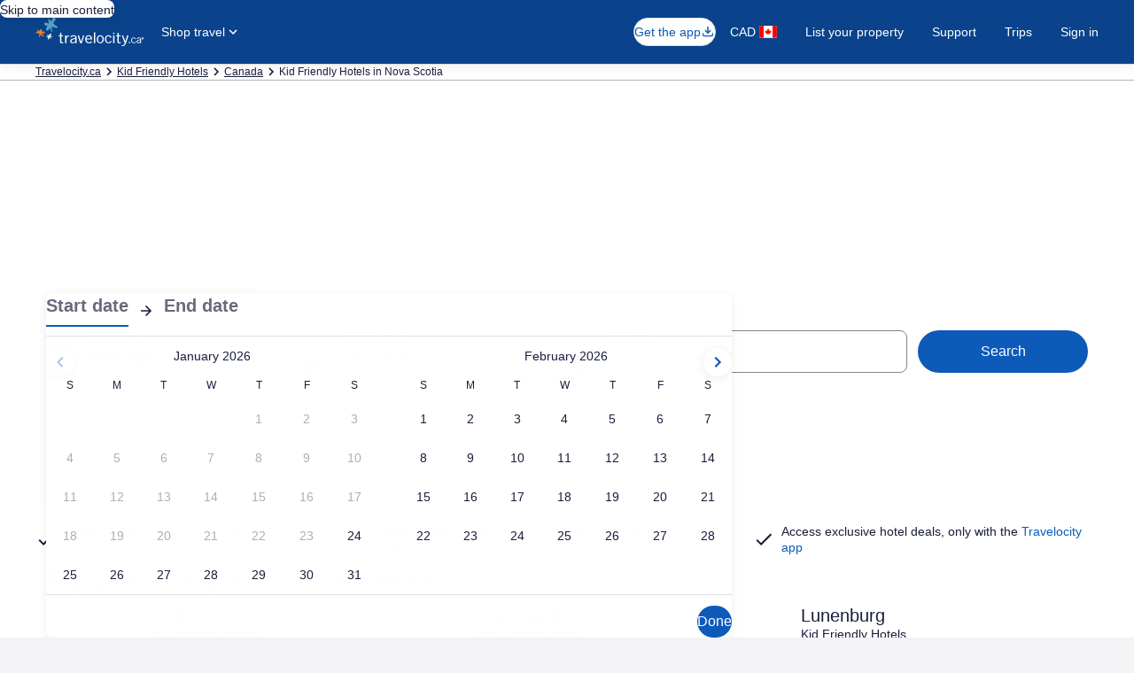

--- FILE ---
content_type: application/javascript
request_url: https://c.travel-assets.com/blossom-flex-ui/blossom-recently-booked-hotels_view.68290b5a1e5054df74a6.js
body_size: 1248
content:
/*@license For license information please refer to blossom-recently-booked-hotels_view.licenses.txt*/
(self.__LOADABLE_LOADED_CHUNKS__=self.__LOADABLE_LOADED_CHUNKS__||[]).push([[62164],{97406:function(e,t,l){l.r(t),l.d(t,{default:function(){return H}});var o=l(96540),a=l(15938),n=l(1192),r=l(62152),c=l(72195),i=l(58994),s=l(68370),m=l(45514),d=l(85911),u=l(47848),h=l(6237),g=l(53735),f=l(8983),E=l(23211),k=l(16964),b=l(86684);var y=e=>{const{hotel:t,context:l,cardIndex:a}=e,{name:c,url:y,hotelImageUrl:B,rating:p,bookedAtNumber:x,bookedAtKey:N}=t,{formatText:_}=(0,n.useLocalization)(),v=_(L[N],x);return o.createElement(u.g,{padded:!0},o.createElement(f.w,{columns:3,space:"two"},o.createElement(E.T,{colSpan:1},o.createElement(s.M,{ratio:s.M.AspectRatio.R1_1,className:"uitk-card-roundcorner-all"},o.createElement(m.F,{src:B,alt:c,placeholderImage:!0}))),o.createElement(E.T,{colSpan:2},o.createElement(g.X,{direction:"column",justifyContent:"space-between",className:"full-height"},o.createElement(r.M,{size:5},c),o.createElement(g.X,{direction:"column"},o.createElement(i.v,{rating:p,icon:(0,b.L)(l.locale,l.site.id)}),o.createElement(d.D,{size:200},v))))),o.createElement(h.w,null,o.createElement(k.d,{moduleName:"recentlyBookedHotels",rfrr:"hotelInfositeLink",href:y,"data-testid":`recently-booked-hotels-thumbnail-image-left-card-carousel-${a}`},c)))},B=l(39859);const p={"thumbnail-image-left-card-carousel":y,"full-bleed-image-card-carousel":e=>{const{hotel:t,context:l}=e,{name:a,url:r,hotelImageUrl:c,rating:h,bookedAtNumber:f,bookedAtKey:E}=t,{formatText:y}=(0,n.useLocalization)(),p=y(L[E],f);return o.createElement(u.g,null,o.createElement(s.M,{ratio:s.M.AspectRatio.R16_9},o.createElement(k.d,{moduleName:"recentlyBookedHotels",rfrr:"hotelInfositeLink",href:r,"data-testid":`recently-booked-hotels-full-bleed-image-card-carousel-${a}`},o.createElement(m.F,{src:c,alt:a,placeholderImage:!0}),o.createElement(B.O,null,o.createElement(g.X,{direction:"column"},o.createElement(d.D,{size:500,weight:"bold",overflow:"truncate"},a),o.createElement(i.v,{rating:h,icon:(0,b.L)(l.locale,l.site.id)}),o.createElement(d.D,{size:200},p))))))}},L={"hotels.hotel.listing.minute":"recentlyBookedHotels.lastBooking.minutes","hotels.hotel.listing.minutes":"recentlyBookedHotels.lastBooking.minutes","hotels.hotel.listing.hour":"recentlyBookedHotels.lastBooking.hours","hotels.hotel.listing.hours":"recentlyBookedHotels.lastBooking.hours"},x={"thumbnail-image-left-card-carousel":"RecentlyBookedHotelsThumbnailImageLeftCardCarousel","full-bleed-image-card-carousel":"RecentlyBookedHotelsFullBleedImageCardCarousel"};var N=l(19250),_=l(23031),v=l(50224),A=l(89379);var H=(0,v.L)("analytics","flexModuleModelStore")((0,a.observer)((e=>{const{templateComponent:t,flexModuleModelStore:l,context:a}=e,{metadata:{id:i},config:{fmId:s,fmTitleId:m}}=t,d=l.getModel(i);if(!d)return null;const{view:u,title:h,items:g}=d;if(!(null==g?void 0:g.length))return null;const{formatText:f}=(0,n.useLocalization)(),E=new _.F("recentlyBookedHotelsCard"),k={id:"LP.RecentlyBookedHotels",callback:(t,l)=>{const o={moduleName:t,action:N.rc.SCROLL,linkName:l};(0,N.u3)(o,e.analytics)}},b=p[u];return o.createElement(c.N,{padding:{block:"three"}},o.createElement("div",{className:x[u],id:i,"data-fm":s,"data-fm-title-id":m},o.createElement(r.M,{tag:"h2",size:4},h),o.createElement(c.N,{margin:{blockstart:"three"}},o.createElement(A.A,{analytics:k,buttonText:{nextButton:f("carousel.item.next"),prevButton:f("carousel.item.prev")},carouselName:"recentlyBookedHotelsCarousel",itemsVisible:{lg:3,md:2,sm:1},pageBy:1,peek:!0},g.map(((e,t)=>o.createElement(b,{key:E.next(),hotel:e,context:a,cardIndex:t})))))))})))}}]);
//# sourceMappingURL=https://bernie-assets.s3.us-west-2.amazonaws.com/blossom-flex-ui/blossom-recently-booked-hotels_view.68290b5a1e5054df74a6.js.map

--- FILE ---
content_type: application/javascript
request_url: https://c.travel-assets.com/blossom-flex-ui/l10nBundle/en_CA.002f75de2529c16d6719.js
body_size: 51878
content:
/*! For license information please see en_CA.002f75de2529c16d6719.js.LICENSE.txt */
!function(){var e={7215:function(e,r,n){var t=n(3291);n(8499),n(5056),n(1231),n(934),t._validateParameterTypeNumber,t._validateParameterPresence;var o,a,u,l=t._numberRound,i=(t._numberFormat,t._numberFormatterFn),c=(t._validateParameterTypeString,t._numberParse,t._numberParserFn),f=t._pluralGeneratorFn,s=(t._validateParameterTypeMessageVariables,t._messageFormat),p=t._messageFormatterFn,C=(t._validateParameterTypeDate,t._dateToPartsFormat,t._dateToPartsFormatterFn),A=(t._dateFormat,t._dateFormatterFn),h=(t._dateTokenizer,t._dateParse,t._dateParserFn);t.b995516865=i(["",,2,0,0,,,,,,"","00","-00","-","",l(),"∞","NaN",{".":".",",":",","%":"%","+":"+","-":"-",E:"E","‰":"‰"}]),t.a1096582399=i(["",,4,0,0,,,,,,"","0000","-0000","-","",l(),"∞","NaN",{".":".",",":",","%":"%","+":"+","-":"-",E:"E","‰":"‰"}]),t.a244970549=i(["",,1,0,0,,,,,,"","0","-0","-","",l(),"∞","NaN",{".":".",",":",","%":"%","+":"+","-":"-",E:"E","‰":"‰"}]),t.a1280106940=c([{".":".",",":",","%":"%","+":"+","-":"-",E:"E","‰":"‰"},,{infinity:/^∞/,nan:/^NaN/,negativePrefix:/^-/,negativeSuffix:/^/,number:/^\d+/,prefix:/^/,suffix:/^/}]),t.b1848230093=f((function(e){var r=!String(e).split(".")[1];return 1==e&&r?"one":"other"})),t.b526458643=p((function(e){return"Close"}),t("en-CA").pluralGenerator({})),t.b356290757=p((function(e){return"Cancel"}),t("en-CA").pluralGenerator({})),t.a1522836095=p((function(e){return"Dismiss"}),t("en-CA").pluralGenerator({})),t.b124175421=p((function(e){return"Done"}),t("en-CA").pluralGenerator({})),t.b745939259=p((function(e){return"Remove"}),t("en-CA").pluralGenerator({})),t.a1954354588=p((function(e){return"selected"}),t("en-CA").pluralGenerator({})),t.b1532957519=p((function(e){return"Loading"}),t("en-CA").pluralGenerator({})),t.b536217598=p((function(e){return"Clear"}),t("en-CA").pluralGenerator({})),t.a1653444260=p((function(e){return"Opens in a new window"}),t("en-CA").pluralGenerator({})),t.b2014383018=p((function(e){return"See more"}),t("en-CA").pluralGenerator({})),t.b992907357=p((function(e){return"See less"}),t("en-CA").pluralGenerator({})),t.b495576287=p((function(e){return"See more"}),t("en-CA").pluralGenerator({})),t.b1708519506=p((function(e){return"See less"}),t("en-CA").pluralGenerator({})),t.a1888576893=p((function(e){return e[0]+" selected. Now choose a check out date."}),t("en-CA").pluralGenerator({})),t.a293174836=p((function(e){return e[0]+" selected. Now choose "+e[1]+" to save these dates and close the datepicker."}),t("en-CA").pluralGenerator({})),t.a552048216=p((function(e){return e[0]+" selected, current check in date."}),t("en-CA").pluralGenerator({})),t.a675651913=p((function(e){return e[0]+" selected, current check out date."}),t("en-CA").pluralGenerator({})),t.a1289656991=p((function(e){return e[0]+", date disabled"}),t("en-CA").pluralGenerator({})),t.a689774428=p((function(e){return e[0]+", current month"}),t("en-CA").pluralGenerator({})),t.b588861687=p((function(e){return"Now showing "+e[0]+" "+e[1]}),t("en-CA").pluralGenerator({})),t.a1004463501=p((function(e){return"Date picker opened. Select a date from the tables below."}),t("en-CA").pluralGenerator({})),t.b777869919=p((function(e){return"Cancel, close the date picker without saving changes. Or, select a date from the tables below."}),t("en-CA").pluralGenerator({})),t.b1336375345=p((function(e){return"Clear selected dates."}),t("en-CA").pluralGenerator({})),t.b1226380516=p((function(e){return"Save changes and close the date picker."}),t("en-CA").pluralGenerator({})),t.a239082933=p((o=s.number,a=s.plural,u={"en-CA":t("en-CA").pluralGenerator()},function(e){return a(e[0],0,u["en-CA"],{zero:function(){return o(e[0])+" nights"},one:function(){return o(e[0])+" night"},two:function(){return o(e[0])+" nights"},few:function(){return o(e[0])+" nights"},many:function(){return o(e[0])+" nights"},other:function(){return o(e[0])+" nights"}})}),t("en-CA").pluralGenerator({})),t.a107826757=p((function(e){return"Check-in"}),t("en-CA").pluralGenerator({})),t.a620656278=p((function(e){return"Check-out"}),t("en-CA").pluralGenerator({})),t.b1842196631=p((function(e){return"Clear dates"}),t("en-CA").pluralGenerator({})),t.b930943818=p((function(e){return"Done"}),t("en-CA").pluralGenerator({})),t.a1391330780=p((function(e){return"Search"}),t("en-CA").pluralGenerator({})),t.b925903342=p((function(e){return"Edit the check in date in the tables below."}),t("en-CA").pluralGenerator({})),t.b1244644253=p((function(e){return"Edit the check out date in the tables below."}),t("en-CA").pluralGenerator({})),t.a391400878=p((function(e){return"selected."}),t("en-CA").pluralGenerator({})),t.b1702800193=p((function(e){return e[0]+" selected. Close the date picker or proceed to change the selected date."}),t("en-CA").pluralGenerator({})),t.a279357191=p((function(e){return e[0]+" to "+e[1]+" selected. Close the date picker or proceed to change the selected dates."}),t("en-CA").pluralGenerator({})),t.b1178217331=p((function(e){return e[0]+" selected. "+e[1]+". Close the date picker or proceed to change the selected date."}),t("en-CA").pluralGenerator({})),t.a1892313941=p((function(e){return e[0]+" to "+e[1]+" selected. "+e[2]+". Close the date picker or proceed to change the selected dates."}),t("en-CA").pluralGenerator({})),t.a1813810162=p((function(e){return"Start date"}),t("en-CA").pluralGenerator({})),t.a708041899=p((function(e){return"End date"}),t("en-CA").pluralGenerator({})),t.a1595096410=p((function(e){return"blank"}),t("en-CA").pluralGenerator({})),t.a693505336=p((function(e){return"Previous month"}),t("en-CA").pluralGenerator({})),t.b1054177380=p((function(e){return"Next month"}),t("en-CA").pluralGenerator({})),t.b1144780301=p((function(e){return"Skip to "+e[0]+" button"}),t("en-CA").pluralGenerator({})),t.b954652661=p((function(e){return e[0]+" through "+e[1]}),t("en-CA").pluralGenerator({})),t.b13863278=p((function(e){return"Dates have been cleared"}),t("en-CA").pluralGenerator({})),t.a1398136987=p(function(e,r,n){return function(t){return"there "+r(t[0],0,n["en-CA"],{zero:function(){return"are "+e(t[0])+" results"},one:function(){return"is "+e(t[0])+" result"},two:function(){return"are "+e(t[0])+" results"},few:function(){return"are "+e(t[0])+" results"},many:function(){return"are "+e(t[0])+" results"},other:function(){return"are "+e(t[0])+" results"}})}}(s.number,s.plural,{"en-CA":t("en-CA").pluralGenerator()}),t("en-CA").pluralGenerator({})),t.b948834372=p(function(e,r,n){return function(t){return"“"+t[0]+"” "+r(t[1],0,n["en-CA"],{zero:function(){return e(t[1])+" results are"},one:function(){return e(t[1])+" result is"},two:function(){return e(t[1])+" results are"},few:function(){return e(t[1])+" results are"},many:function(){return e(t[1])+" results are"},other:function(){return e(t[1])+" results are"}})+" available. Use the arrow keys or swipe to navigate the list."}}(s.number,s.plural,{"en-CA":t("en-CA").pluralGenerator()}),t("en-CA").pluralGenerator({})),t.b130726120=p((function(e){return e[0]+" search open, enter search term."}),t("en-CA").pluralGenerator({})),t.b1289189545=p((function(e){return"You selected "+e[0]+"."}),t("en-CA").pluralGenerator({})),t.a907632756=p((function(e){return"The menu is closed."}),t("en-CA").pluralGenerator({})),t.a501279930=p(function(e,r,n){return function(t){return t[0]+" search open, currently showing "+r(t[1],0,n["en-CA"],{zero:function(){return e(t[1])+" suggestions"},one:function(){return e(t[1])+" suggestion"},two:function(){return e(t[1])+" suggestions"},few:function(){return e(t[1])+" suggestions"},many:function(){return e(t[1])+" suggestions"},other:function(){return e(t[1])+" suggestions"}})+" for "+t[2]+". Navigate to list below."}}(s.number,s.plural,{"en-CA":t("en-CA").pluralGenerator()}),t("en-CA").pluralGenerator({})),t.a1159565629=p(function(e,r,n){return function(t){return t[0]+" search open, showing "+r(t[1],0,n["en-CA"],{zero:function(){return e(t[1])+" suggestions"},one:function(){return e(t[1])+" suggestion"},two:function(){return e(t[1])+" suggestions"},few:function(){return e(t[1])+" suggestions"},many:function(){return e(t[1])+" suggestions"},other:function(){return e(t[1])+" suggestions"}})+". Enter search term or navigate to list below."}}(s.number,s.plural,{"en-CA":t("en-CA").pluralGenerator()}),t("en-CA").pluralGenerator({})),t.b1255693017=p(function(e,r,n){return function(t){return t[0]+" search open, currently selected "+t[1]+" showing "+r(t[2],0,n["en-CA"],{zero:function(){return e(t[2])+" suggestions"},one:function(){return e(t[2])+" suggestion"},two:function(){return e(t[2])+" suggestions"},few:function(){return e(t[2])+" suggestions"},many:function(){return e(t[2])+" suggestions"},other:function(){return e(t[2])+" suggestions"}})+" for "+t[3]+". Navigate to list below."}}(s.number,s.plural,{"en-CA":t("en-CA").pluralGenerator()}),t("en-CA").pluralGenerator({})),t.b2019815457=p((function(e){return"Done"}),t("en-CA").pluralGenerator({})),t.b293062774=p((function(e){return"Clear All"}),t("en-CA").pluralGenerator({})),t.a516989353=p((function(e){return"Selected Items"}),t("en-CA").pluralGenerator({})),t.b2142729226=p((function(e){return e[0]+" removed."}),t("en-CA").pluralGenerator({})),t.a536246371=p((function(e){return"All selections removed."}),t("en-CA").pluralGenerator({})),t.b1063459538=p((function(e){return"You have entered into input text field. Please search or select from suggested categories below."}),t("en-CA").pluralGenerator({})),t.b2097408881=p((function(e){return"Search for “"+e[0]+"”"}),t("en-CA").pluralGenerator({})),t.a1270912398=p((function(e){return"No results for “"+e[0]+"”"}),t("en-CA").pluralGenerator({})),t.b1755702940=p((function(e){return"Airport"}),t("en-CA").pluralGenerator({})),t.b2112092275=p((function(e){return"Hotel"}),t("en-CA").pluralGenerator({})),t.b1384764893=p((function(e){return"Point of interest"}),t("en-CA").pluralGenerator({})),t.a516550932=p((function(e){return"Nearby"}),t("en-CA").pluralGenerator({})),t.b273097719=p((function(e){return"Try “"+e[0]+"”"}),t("en-CA").pluralGenerator({})),t.b58587396=p((function(e){return"Region/City"}),t("en-CA").pluralGenerator({})),t.a33696496=p((function(e){return"Airport"}),t("en-CA").pluralGenerator({})),t.a1834386808=p((function(e){return"Attraction"}),t("en-CA").pluralGenerator({})),t.b1502409703=p((function(e){return"Hotel"}),t("en-CA").pluralGenerator({})),t.a417481689=p((function(e){return"Address"}),t("en-CA").pluralGenerator({})),t.a245915997=p((function(e){return"Train Station"}),t("en-CA").pluralGenerator({})),t.b2022471316=p((function(e){return"Metro Station"}),t("en-CA").pluralGenerator({})),t.a1719600528=p((function(e){return"Explore nearby places"}),t("en-CA").pluralGenerator({})),t.a1268442233=p((function(e){return"Recent searches"}),t("en-CA").pluralGenerator({})),t.b1345033121=p((function(e){return"People also searched"}),t("en-CA").pluralGenerator({})),t.b761470666=p((function(e){return"Explore trending destinations"}),t("en-CA").pluralGenerator({})),t.b1076529794=p((function(e){return"Popular destinations"}),t("en-CA").pluralGenerator({})),t.a629614782=p((function(e){return"Trending destinations"}),t("en-CA").pluralGenerator({})),t.a1877955264=p((function(e){return"Your location"}),t("en-CA").pluralGenerator({})),t.b1743346307=p((function(e){return"Location sharing disabled"}),t("en-CA").pluralGenerator({})),t.b527020621=p((function(e){return"We are unable to determine your location. Please turn on Location Services on your device so we can determine your location, or type in a destination."}),t("en-CA").pluralGenerator({})),t.a1181406673=p(function(e,r,n){return function(t){return r(t[0],0,n["en-CA"],{zero:function(){return e(t[0])+" rooms"},one:function(){return e(t[0])+" room"},two:function(){return e(t[0])+" rooms"},few:function(){return e(t[0])+" rooms"},many:function(){return e(t[0])+" rooms"},other:function(){return e(t[0])+" rooms"}})+", "+r(t[1],0,n["en-CA"],{zero:function(){return e(t[1])+" travellers"},one:function(){return e(t[1])+" traveller"},two:function(){return e(t[1])+" travellers"},few:function(){return e(t[1])+" travellers"},many:function(){return e(t[1])+" travellers"},other:function(){return e(t[1])+" travellers"}})}}(s.number,s.plural,{"en-CA":t("en-CA").pluralGenerator()}),t("en-CA").pluralGenerator({})),t.a330666469=p(function(e,r,n){return function(t){return r(t[0],0,n["en-CA"],{zero:function(){return e(t[0])+" travellers"},one:function(){return e(t[0])+" traveller"},two:function(){return e(t[0])+" travellers"},few:function(){return e(t[0])+" travellers"},many:function(){return e(t[0])+" travellers"},other:function(){return e(t[0])+" travellers"}})}}(s.number,s.plural,{"en-CA":t("en-CA").pluralGenerator()}),t("en-CA").pluralGenerator({})),t.b776157729=p((function(e){return"The value of the "+e[0]+" field is now "+e[1]+". The value of the "+e[2]+" field is now "+e[3]+"."}),t("en-CA").pluralGenerator({})),t.a1185420046=p((function(e){return"Swap "+e[0]+" and "+e[1]+" fields."}),t("en-CA").pluralGenerator({})),t.a403336549=p((function(e){return"Show password"}),t("en-CA").pluralGenerator({})),t.a88994410=p((function(e){return"Hide password"}),t("en-CA").pluralGenerator({})),t.b759300061=p((function(e){return"Now showing "+e[0]}),t("en-CA").pluralGenerator({})),t.a433625490=p((function(e){return e[0]+" out of "+e[1]}),t("en-CA").pluralGenerator({})),t.a1389106532=p((function(e){return"Image "+e[0]+" out of "+e[1]+". "+e[2]}),t("en-CA").pluralGenerator({})),t.a169567969=p((function(e){return"Show next image"}),t("en-CA").pluralGenerator({})),t.a1715772253=p((function(e){return"Show previous image"}),t("en-CA").pluralGenerator({})),t.b417432675=p(function(e,r,n){return function(t){return"Show "+r(t[0],0,n["en-CA"],{zero:function(){return e(t[0])+" images"},one:function(){return e(t[0])+" image"},two:function(){return e(t[0])+" images"},few:function(){return"all "+e(t[0])+" images"},many:function(){return"all "+e(t[0])+" images"},other:function(){return"all "+e(t[0])+" images"}})}}(s.number,s.plural,{"en-CA":t("en-CA").pluralGenerator()}),t("en-CA").pluralGenerator({})),t.a158991992=p(function(e,r,n){return function(t){return"Show "+r(t[0],0,n["en-CA"],{zero:function(){return e(t[0])+" images"},one:function(){return e(t[0])+" image"},two:function(){return e(t[0])+" images"},few:function(){return"all "+e(t[0])+" images"},many:function(){return"all "+e(t[0])+" images"},other:function(){return"all "+e(t[0])+" images"}})+" for "+t[1]}}(s.number,s.plural,{"en-CA":t("en-CA").pluralGenerator()}),t("en-CA").pluralGenerator({})),t.b24093387=p((function(e){return"Completed:"}),t("en-CA").pluralGenerator({})),t.b2060152669=p((function(e){return"Current:"}),t("en-CA").pluralGenerator({})),t.a1504731793=p((function(e){return"Step "+e[0]+" of "+e[1]}),t("en-CA").pluralGenerator({})),t.b350991829=p((function(e){return"Step "+e[0]+" of "+e[1]+":"}),t("en-CA").pluralGenerator({})),t.b861725460=p((function(e){return"Image "+e[0]+" of "+e[1]+". "+e[2]}),t("en-CA").pluralGenerator({})),t.b677466007=p((function(e){return"Next image"}),t("en-CA").pluralGenerator({})),t.b965222171=p((function(e){return"Previous image"}),t("en-CA").pluralGenerator({})),t.a185428393=p((function(e){return e[0]+", expand to full screen view"}),t("en-CA").pluralGenerator({})),t.b1772490933=p((function(e){return"Item "+e[0]+", expand to full screen view"}),t("en-CA").pluralGenerator({})),t.a1478916991=p((function(e){return"Current page"}),t("en-CA").pluralGenerator({})),t.b452534255=p((function(e){return"Show more breadcrumbs"}),t("en-CA").pluralGenerator({})),t.b490355371=p((function(e){return"Show less breadcrumbs"}),t("en-CA").pluralGenerator({})),t.b1764065800=p((function(e){return e[0]+" percent loading"}),t("en-CA").pluralGenerator({})),t.b1009135757=p((function(e){return"Loading"}),t("en-CA").pluralGenerator({})),t.b1830592419=p((function(e){return e[0]+", "+e[1]}),t("en-CA").pluralGenerator({})),t.a405036084=p((function(e){return"An error occurred."}),t("en-CA").pluralGenerator({})),t.b961275880=p((function(e){return"Try watching this video on www.youtube.com, or enable Javascript if it is disabled in your browser."}),t("en-CA").pluralGenerator({})),t.a1717553952=p((function(e){return"Play video"}),t("en-CA").pluralGenerator({})),t.a953780048=p((function(e){return"Pause video"}),t("en-CA").pluralGenerator({})),t.b1638350424=p((function(e){return"Video loading"}),t("en-CA").pluralGenerator({})),t.b911573026=p((function(e){return"Photosphere"}),t("en-CA").pluralGenerator({})),t.b2041787384=p((function(e){return"This is a 360 degree image. Use control and arrow keys or command and arrow keys to move around it"}),t("en-CA").pluralGenerator({})),t.a1911527659=p((function(e){return"Currently displaying: "+e[0]}),t("en-CA").pluralGenerator({})),t.a148143370=p((function(e){return"Moving left. Position: "+e[0]+" degrees"}),t("en-CA").pluralGenerator({})),t.a1442691663=p((function(e){return"Moving right. Position: "+e[0]+" degrees"}),t("en-CA").pluralGenerator({})),t.b982808418=p((function(e){return"Moving up"}),t("en-CA").pluralGenerator({})),t.b71153947=p((function(e){return"Moving down"}),t("en-CA").pluralGenerator({})),t.b2066293398=p((function(e){return"You are at the top"}),t("en-CA").pluralGenerator({})),t.a1704706252=p((function(e){return"You are at the bottom"}),t("en-CA").pluralGenerator({})),t.a1308097696=p((function(e){return"Select all rows"}),t("en-CA").pluralGenerator({})),t.b398419137=p((function(e){return"Deselect all rows"}),t("en-CA").pluralGenerator({})),t.a264617679=p((function(e){return"Sort column by descending order"}),t("en-CA").pluralGenerator({})),t.b1437506441=p((function(e){return"Sort column by ascending order"}),t("en-CA").pluralGenerator({})),t.b1184205177=p((function(e){return"Column is now in descending order"}),t("en-CA").pluralGenerator({})),t.a925081409=p((function(e){return"Column is now in ascending order"}),t("en-CA").pluralGenerator({})),t.a1415930087=p((function(e){return"Expand row "+e[0]}),t("en-CA").pluralGenerator({})),t.a1175846906=p(function(e,r,n){return function(t){return"Showing "+t[0]+" of "+r(t[1],0,n["en-CA"],{zero:function(){return e(t[1])+" items"},one:function(){return e(t[1])+" item"},two:function(){return e(t[1])+" items"},few:function(){return e(t[1])+" items"},many:function(){return e(t[1])+" items"},other:function(){return e(t[1])+" items"}})}}(s.number,s.plural,{"en-CA":t("en-CA").pluralGenerator()}),t("en-CA").pluralGenerator({})),t.a1384932426=p((function(e){return"your current months are "+e[0]+", "+e[1]+" and "+e[2]+", "+e[3]+"."}),t("en-CA").pluralGenerator({})),t.a1516824994=p((function(e){return"your current month is "+e[0]+", "+e[1]+"."}),t("en-CA").pluralGenerator({})),t.b1488979981=p((function(e){return"your current months are between "+e[0]+", "+e[1]+" and "+e[2]+", "+e[3]+"."}),t("en-CA").pluralGenerator({})),t.b827910542=p((function(e){return"Check-in date cleared."}),t("en-CA").pluralGenerator({})),t.b303642203=p((function(e){return"Check-out date cleared."}),t("en-CA").pluralGenerator({})),t.a1585140634=p((function(e){return"Dates cleared."}),t("en-CA").pluralGenerator({})),t.a1427161781=p((function(e){return"Clear dates"}),t("en-CA").pluralGenerator({})),t.b1185327211=p((function(e){return"Submit"}),t("en-CA").pluralGenerator({})),t.a1340231608=p((function(e){return"Next"}),t("en-CA").pluralGenerator({})),t.a1795430136=p((function(e){return"Previous"}),t("en-CA").pluralGenerator({})),t.a361434142=p((function(e){return"Skip to Submit button"}),t("en-CA").pluralGenerator({})),t.a105250513=p((function(e){return"Skip to "+e[0]+" button"}),t("en-CA").pluralGenerator({})),t.b97950338=p((function(e){return"Next month"}),t("en-CA").pluralGenerator({})),t.b1388173762=p((function(e){return"Previous month"}),t("en-CA").pluralGenerator({})),t.a1513397511=p((function(e){return e[0]+" is selected as your check-in date."}),t("en-CA").pluralGenerator({})),t.a585846836=p((function(e){return e[0]+" is selected as your check-out date."}),t("en-CA").pluralGenerator({})),t.b306468829=p((function(e){return e[0]+" is not a valid check-in date."}),t("en-CA").pluralGenerator({})),t.b489601406=p((function(e){return e[0]+" is not a valid check-out date."}),t("en-CA").pluralGenerator({})),t.a217737839=p((function(e){return e[0]+" is unavailable."}),t("en-CA").pluralGenerator({})),t.a2038241376=p((function(e){return"Today"}),t("en-CA").pluralGenerator({})),t.a1682346626=p((function(e){return"Selected start date"}),t("en-CA").pluralGenerator({})),t.b1693900293=p((function(e){return"Selected end date"}),t("en-CA").pluralGenerator({})),t.a665174810=p((function(e){return"Selected date"}),t("en-CA").pluralGenerator({})),t.b893009418=p((function(e){return"Start date"}),t("en-CA").pluralGenerator({})),t.a502982191=p((function(e){return"End date"}),t("en-CA").pluralGenerator({})),t.b1018291088=p((function(e){return"Cancel, close the date selector without saving changes. Or, select a date from the tables below."}),t("en-CA").pluralGenerator({})),t.b1160352577=p((function(e){return e[0]+" out of "+e[1]}),t("en-CA").pluralGenerator({})),t.a2091370454=p((function(e){return"Press escape to dismiss."}),t("en-CA").pluralGenerator({})),t.b687079617=p((function(e){return"Press escape to collapse."}),t("en-CA").pluralGenerator({})),t.b793831666=p((function(e){return"Please enter a number less than "+e[0]}),t("en-CA").pluralGenerator({})),t.a1175323123=p((function(e){return"Please enter a number greater than "+e[0]}),t("en-CA").pluralGenerator({})),t.b1133105920=p((function(e){return"Please enter a number between "+e[0]+" and "+e[1]}),t("en-CA").pluralGenerator({})),t.a677964145=p((function(e){return"Required"}),t("en-CA").pluralGenerator({})),t.a837084998=p((function(e){return"Mute volume"}),t("en-CA").pluralGenerator({})),t.a69705055=p((function(e){return"Unmute volume"}),t("en-CA").pluralGenerator({})),t.a1131407620=p((function(e){return"Closed captions not available"}),t("en-CA").pluralGenerator({})),t.b2080240403=p((function(e){return"Turn on closed captions"}),t("en-CA").pluralGenerator({})),t.b463028477=p((function(e){return"Turn off closed captions"}),t("en-CA").pluralGenerator({})),t.a1797716171=p((function(e){return"Enter fullscreen"}),t("en-CA").pluralGenerator({})),t.b505458971=p((function(e){return"Exit fullscreen"}),t("en-CA").pluralGenerator({})),t.b1220023468=p((function(e){return"Sponsored video"}),t("en-CA").pluralGenerator({})),t.b165583133=p((function(e){return"Replay"}),t("en-CA").pluralGenerator({})),t.a165780118=p((function(e){return"Expand"}),t("en-CA").pluralGenerator({})),t.b1665848855=p((function(e){return"Collapse"}),t("en-CA").pluralGenerator({})),t.a1464479664=p((function(e){return"Video settings"}),t("en-CA").pluralGenerator({})),t.b613612067=p((function(e){return"Closed captioning"}),t("en-CA").pluralGenerator({})),t.b1621983906=p((function(e){return"Off"}),t("en-CA").pluralGenerator({})),t.b118152951=p((function(e){return"Not available"}),t("en-CA").pluralGenerator({})),t.b1528220433=p((function(e){return"Video transcript"}),t("en-CA").pluralGenerator({})),t.b1084483447=p((function(e){return"Download"}),t("en-CA").pluralGenerator({})),t.a311787319=p((function(e){return"Not available"}),t("en-CA").pluralGenerator({})),t.b990933138=p((function(e){return"Navigation controls"}),t("en-CA").pluralGenerator({})),t.a1485107236=p((function(e){return"Hide"}),t("en-CA").pluralGenerator({})),t.a70910687=p((function(e){return"Show"}),t("en-CA").pluralGenerator({})),t.b1687387229=p((function(e){return"Delete "+e[0]+" from recent searches"}),t("en-CA").pluralGenerator({})),t.b1180968030=p((function(e){return e[0]+" was deleted from recent searches"}),t("en-CA").pluralGenerator({})),t.b1196692861=p((function(e){return"Pie chart"}),t("en-CA").pluralGenerator({})),t.a1443041139=p((function(e){return"Line chart"}),t("en-CA").pluralGenerator({})),t.b1209847990=p((function(e){return"Bar chart"}),t("en-CA").pluralGenerator({})),t.a1529568565=p((function(e){return"Scatter plot"}),t("en-CA").pluralGenerator({})),t.a268036516=p((function(e){return"Ripple scatter plot"}),t("en-CA").pluralGenerator({})),t.b1718622595=p((function(e){return"Radar chart"}),t("en-CA").pluralGenerator({})),t.a1680117917=p((function(e){return"Tree"}),t("en-CA").pluralGenerator({})),t.b1086510219=p((function(e){return"Treemap"}),t("en-CA").pluralGenerator({})),t.a446554147=p((function(e){return"Boxplot"}),t("en-CA").pluralGenerator({})),t.a1645863130=p((function(e){return"Candlestick"}),t("en-CA").pluralGenerator({})),t.a16624802=p((function(e){return"K line chart"}),t("en-CA").pluralGenerator({})),t.b879201181=p((function(e){return"Heat map"}),t("en-CA").pluralGenerator({})),t.b1199691181=p((function(e){return"Map"}),t("en-CA").pluralGenerator({})),t.b261115194=p((function(e){return"Parallel coordinate map"}),t("en-CA").pluralGenerator({})),t.a1784678454=p((function(e){return"Line graph"}),t("en-CA").pluralGenerator({})),t.a1888101061=p((function(e){return"Relationship graph"}),t("en-CA").pluralGenerator({})),t.a300338750=p((function(e){return"Sankey diagram"}),t("en-CA").pluralGenerator({})),t.b308396619=p((function(e){return"Funnel chart"}),t("en-CA").pluralGenerator({})),t.a1419604912=p((function(e){return"Gauge"}),t("en-CA").pluralGenerator({})),t.a853846123=p((function(e){return"Pictorial bar"}),t("en-CA").pluralGenerator({})),t.a549772930=p((function(e){return"Theme River map"}),t("en-CA").pluralGenerator({})),t.a129818579=p((function(e){return"Sunburst"}),t("en-CA").pluralGenerator({})),t.b1092874576=p((function(e){return"Custom chart"}),t("en-CA").pluralGenerator({})),t.b1948134059=p((function(e){return"Chart"}),t("en-CA").pluralGenerator({})),t.a148423349=p((function(e){return'This is a chart about "'+e.title+'"'}),t("en-CA").pluralGenerator({})),t.a1298666595=p((function(e){return"This is a chart"}),t("en-CA").pluralGenerator({})),t.a1766251917=p((function(e){return"with type "+e.seriesType+" named "+e.seriesName}),t("en-CA").pluralGenerator({})),t.b1230593363=p((function(e){return"with type "+e.seriesType}),t("en-CA").pluralGenerator({})),t.b1254539226=p((function(e){return"This consists of "+e.seriesCount+" series count."}),t("en-CA").pluralGenerator({})),t.a340614149=p((function(e){return"The "+e.seriesId+" series is a "+e.seriesType+" representing "+e.seriesName}),t("en-CA").pluralGenerator({})),t.a526250293=p((function(e){return"The "+e.seriesId+" series is a "+e.seriesType}),t("en-CA").pluralGenerator({})),t.a196017940=p((function(e){return"The data is as follows: "}),t("en-CA").pluralGenerator({})),t.b333250572=p((function(e){return"The first "+e.displayCnt+" items are: "}),t("en-CA").pluralGenerator({})),t.a967549438=p((function(e){return"the data for "+e.name+" is "+e.value}),t("en-CA").pluralGenerator({})),t.b1257325412=p((function(e){return e.value}),t("en-CA").pluralGenerator({})),t.b1171323637=p((function(e){return", "}),t("en-CA").pluralGenerator({})),t.b228004805=p((function(e){return". "}),t("en-CA").pluralGenerator({})),t.a1320958998=p((function(e){return"To Date"}),t("en-CA").pluralGenerator({})),t.a595698168=p((function(e){return"Transit"}),t("en-CA").pluralGenerator({})),t.a2084961766=p((function(e){return"Property"}),t("en-CA").pluralGenerator({})),t.b82534871=p(function(e,r,n){return function(t){return r(t[0],0,n["en-CA"],{zero:function(){return e(t[0])+" travellers"},one:function(){return e(t[0])+" traveller"},two:function(){return e(t[0])+" travellers"},few:function(){return e(t[0])+" travellers"},many:function(){return e(t[0])+" travellers"},other:function(){return e(t[0])+" travellers"}})+", "+r(t[1],0,n["en-CA"],{zero:function(){return e(t[1])+" rooms"},one:function(){return e(t[1])+" room"},two:function(){return e(t[1])+" rooms"},few:function(){return e(t[1])+" rooms"},many:function(){return e(t[1])+" rooms"},other:function(){return e(t[1])+" rooms"}})}}(s.number,s.plural,{"en-CA":t("en-CA").pluralGenerator()}),t("en-CA").pluralGenerator({})),t.b1655346304=p((function(e){return e[0]+" to "+e[1]}),t("en-CA").pluralGenerator({})),t.b1291143212=p((function(e){return"Search and select from suggestions as you type"}),t("en-CA").pluralGenerator({})),t.b791013002=p((function(e){return"Next"}),t("en-CA").pluralGenerator({})),t.b651971462=p((function(e){return"Previous"}),t("en-CA").pluralGenerator({})),t.b890990760=p((function(e){return"Select a date"}),t("en-CA").pluralGenerator({})),t.b403218991=p((function(e){return"Select a date range"}),t("en-CA").pluralGenerator({})),t.b107384219=p((function(e){return"To Date"}),t("en-CA").pluralGenerator({})),t.a930147902=p((function(e){return"More details"}),t("en-CA").pluralGenerator({})),t.b1261092796=p((function(e){return e[0]+" / 5"}),t("en-CA").pluralGenerator({})),t.b1613739306=p((function(e){return e[0]+" Verified Review"}),t("en-CA").pluralGenerator({})),t.b1883891441=p((function(e){return e[0]+" from "+e[1]+" stayed at "+e[2]}),t("en-CA").pluralGenerator({})),t.a373251290=p((function(e){return e[0]+" stayed at "+e[1]}),t("en-CA").pluralGenerator({})),t.a1834828315=p((function(e){return"A verified traveller from "+e[0]+" stayed at "+e[1]}),t("en-CA").pluralGenerator({})),t.b905423794=p((function(e){return"A verified traveller stayed at "+e[0]}),t("en-CA").pluralGenerator({})),t.a876103357=p((function(e){return"Open "+e[0]+" guest reviews"}),t("en-CA").pluralGenerator({})),t.a1123199838=p((function(e){return"Posted less than an hour ago"}),t("en-CA").pluralGenerator({})),t.a1538932560=p(function(e,r,n){return function(t){return"Posted "+r(t[0],0,n["en-CA"],{zero:function(){return e(t[0])+" hours"},one:function(){return e(t[0])+" hour"},two:function(){return e(t[0])+" hours"},few:function(){return e(t[0])+" hours"},many:function(){return e(t[0])+" hours"},other:function(){return e(t[0])+" hours"}})+" ago"}}(s.number,s.plural,{"en-CA":t("en-CA").pluralGenerator()}),t("en-CA").pluralGenerator({})),t.a1653927922=p(function(e,r,n){return function(t){return"Posted "+r(t[0],0,n["en-CA"],{zero:function(){return e(t[0])+" days"},one:function(){return e(t[0])+" day"},two:function(){return e(t[0])+" days"},few:function(){return e(t[0])+" days"},many:function(){return e(t[0])+" days"},other:function(){return e(t[0])+" days"}})+" ago"}}(s.number,s.plural,{"en-CA":t("en-CA").pluralGenerator()}),t("en-CA").pluralGenerator({})),t.b251847328=p(function(e,r,n){return function(t){return"Posted "+r(t[0],0,n["en-CA"],{zero:function(){return e(t[0])+" weeks"},one:function(){return e(t[0])+" week"},two:function(){return e(t[0])+" weeks"},few:function(){return e(t[0])+" weeks"},many:function(){return e(t[0])+" weeks"},other:function(){return e(t[0])+" weeks"}})+" ago"}}(s.number,s.plural,{"en-CA":t("en-CA").pluralGenerator()}),t("en-CA").pluralGenerator({})),t.b751028586=p(function(e,r,n){return function(t){return"Posted "+r(t[0],0,n["en-CA"],{zero:function(){return e(t[0])+" months"},one:function(){return e(t[0])+" month"},two:function(){return e(t[0])+" months"},few:function(){return e(t[0])+" months"},many:function(){return e(t[0])+" months"},other:function(){return e(t[0])+" months"}})+" ago"}}(s.number,s.plural,{"en-CA":t("en-CA").pluralGenerator()}),t("en-CA").pluralGenerator({})),t.a917259356=p((function(e){return"Posted 1 year ago"}),t("en-CA").pluralGenerator({})),t.a840859352=p((function(e){return"Posted over a year ago"}),t("en-CA").pluralGenerator({})),t.a1476121220=p((function(e){return e[0]+" out of 5"}),t("en-CA").pluralGenerator({})),t.a730119740=p((function(e){return e[0]+"/5"}),t("en-CA").pluralGenerator({})),t.a1644809502=p((function(e){return e[0]+"/10"}),t("en-CA").pluralGenerator({})),t.b1645278603=p((function(e){return"Excellent"}),t("en-CA").pluralGenerator({})),t.a1077007412=p((function(e){return"Good"}),t("en-CA").pluralGenerator({})),t.a1301949643=p((function(e){return"Okay"}),t("en-CA").pluralGenerator({})),t.a1334683225=p((function(e){return"Poor"}),t("en-CA").pluralGenerator({})),t.b1594955718=p((function(e){return"Terrible"}),t("en-CA").pluralGenerator({})),t.b1098275485=p((function(e){return e[0]+" verified reviews"}),t("en-CA").pluralGenerator({})),t.a387177522=p((function(e){return"Star rating"}),t("en-CA").pluralGenerator({})),t.a1206070824=p((function(e){return"5 star"}),t("en-CA").pluralGenerator({})),t.b536739511=p((function(e){return"4 star & up"}),t("en-CA").pluralGenerator({})),t.a2015417450=p((function(e){return"3 star & up"}),t("en-CA").pluralGenerator({})),t.a272607115=p((function(e){return"2 star & up"}),t("en-CA").pluralGenerator({})),t.a711846736=p((function(e){return"Remove all filters"}),t("en-CA").pluralGenerator({})),t.a1635344588=p((function(e){return"All filters have been removed"}),t("en-CA").pluralGenerator({})),t.a195080232=p((function(e){return"Trip length"}),t("en-CA").pluralGenerator({})),t.a185636513=p((function(e){return"Flight class"}),t("en-CA").pluralGenerator({})),t.b1621551210=p((function(e){return"This is the price of the stay and flight if bought separately on our site."}),t("en-CA").pluralGenerator({})),t.a1271580771=p((function(e){return"This is the price of the stay, flight and car if bought separately on our site."}),t("en-CA").pluralGenerator({})),t.b1621496433=p((function(e){return"This is the price of the stay and car if bought separately on our site."}),t("en-CA").pluralGenerator({})),t.b1754724769=p((function(e){return"Best rated stations in "+e[0]}),t("en-CA").pluralGenerator({})),t.b1694048339=p((function(e){return"Average pickup time: "+e[0]+" minutes."}),t("en-CA").pluralGenerator({})),t.b1570508801=p((function(e){return"out of 10"}),t("en-CA").pluralGenerator({})),t.a412770970=p((function(e){return"("+e[0]+" reviews)"}),t("en-CA").pluralGenerator({})),t.b1563843031=p((function(e){return"Friendliness"}),t("en-CA").pluralGenerator({})),t.b1511220138=p((function(e){return"Cleanliness"}),t("en-CA").pluralGenerator({})),t.a970815459=p((function(e){return"Pickup time"}),t("en-CA").pluralGenerator({})),t.b183101210=p((function(e){return"Overall value"}),t("en-CA").pluralGenerator({})),t.a1107105428=p((function(e){return"Reviewed on "+e[0]}),t("en-CA").pluralGenerator({})),t.b1846327296=p((function(e){return"Most popular destinations"}),t("en-CA").pluralGenerator({})),t.a1499780530=p((function(e){return"Expedia's Latest Trends"}),t("en-CA").pluralGenerator({})),t.b1410057773=p((function(e){return"Ad"}),t("en-CA").pluralGenerator({})),t.b2106684965=p((function(e){return"Retry"}),t("en-CA").pluralGenerator({})),t.b1758821580=p((function(e){return"About this ad"}),t("en-CA").pluralGenerator({})),t.b1896006834=p((function(e){return"We've run into a problem retrieving this information."}),t("en-CA").pluralGenerator({})),t.b730973600=p((function(e){return"We are not able to provide the information at this time."}),t("en-CA").pluralGenerator({})),t.a1459539547=p((function(e){return"Cancel your trip"}),t("en-CA").pluralGenerator({})),t.a394961406=p((function(e){return"Your flight was cancelled and the airline has rebooked you on a different flight. It has come to our attention that you may miss your connecting flight because the layover doesn't allow enough time for you to reach the departure gate."}),t("en-CA").pluralGenerator({})),t.a394962367=p((function(e){return"If you don't intend to travel, we can cancel your entire trip for you. If you cancel, we'll cancel all of the flights associated with your itinerary. We'll also give you an airline credit in the amount of the original ticket price to use for a future flight with the same airline. You will not be charged a cancellation fee."}),t("en-CA").pluralGenerator({})),t.a394963328=p((function(e){return"If you don't want to cancel your trip, we'll leave the adjusted itinerary as it is."}),t("en-CA").pluralGenerator({})),t.a394964289=p((function(e){return"Do you want to cancel your trip?"}),t("en-CA").pluralGenerator({})),t.a1866577744=p((function(e){return"By selecting Yes, cancel my trip, I confirm that I want to cancel all of the flights associated with my itinerary."}),t("en-CA").pluralGenerator({})),t.a1970513445=p((function(e){return"Yes, cancel my trip"}),t("en-CA").pluralGenerator({})),t.b1942013840=p((function(e){return"No, don’t cancel"}),t("en-CA").pluralGenerator({})),t.a1519622168=p((function(e){return"We have cancelled your trip"}),t("en-CA").pluralGenerator({})),t.b1252034207=p((function(e){return"We’ll send a confirmation email to "+e[0]+" within the next 14 days. We may not be able to respond before your departure date. However, rest assured that your cancellation will be processed. No further action is required on your part."}),t("en-CA").pluralGenerator({})),t.b1252033246=p((function(e){return"You'll receive an airline credit in the amount of the original ticket price to use for a future flight with the same airline."}),t("en-CA").pluralGenerator({})),t.b1252032285=p((function(e){return"Due to the unprecedented volume of travel disruptions, your airline credit may take up to 30 days to process. You will receive another email when your airline credit is available. This email will contain the amount of the airline credit, the expiration date, and how to use it for a future flight."}),t("en-CA").pluralGenerator({})),t.b2036149812=p((function(e){return"We didn’t cancel your trip"}),t("en-CA").pluralGenerator({})),t.b722617299=p((function(e){return"Thanks for confirming that you want to keep your trip."}),t("en-CA").pluralGenerator({})),t.b722616338=p((function(e){return"Many flights have been cancelled due to COVID-19. As a result, there are limited options for rebooking your flight. The new flight was the best option the airline was able to offer."}),t("en-CA").pluralGenerator({})),t.b722615377=p((function(e){return"Please check your itinerary for the most recent information about your trip."}),t("en-CA").pluralGenerator({})),t.a1484206427=p((function(e){return"Yes, get a "+e[0]+"% "+e[1]+" voucher"}),t("en-CA").pluralGenerator({})),t.b81107447=p((function(e){return"No, keep 100% refund"}),t("en-CA").pluralGenerator({})),t.a1234674810=p((function(e){return"Get a "+e[0]+"% voucher for your hotel cancellation"}),t("en-CA").pluralGenerator({})),t.b706504641=p((function(e){return"For your previously cancelled hotel reservation, you can request here to receive a voucher worth "+e[0]+"% of the value of your original hotel booking rather than a full refund. If you choose this option, you will receive this private voucher in your "+e[1]+" account within 30 days. We will contact you when your coupon is available."}),t("en-CA").pluralGenerator({})),t.b706503680=p((function(e){return"You must sign in to your "+e[0]+" account to access the coupon code. If you do not have an account with "+e[0]+", we will create one for you using "+e[1]+". We will create a temporary password for you and ask you to set a new password when you sign in for the first time."}),t("en-CA").pluralGenerator({})),t.b706502719=p((function(e){return"Would you like to receive this voucher?"}),t("en-CA").pluralGenerator({})),t.b1451396439=p((function(e){return"By selecting Yes, get a "+e[0]+"% "+e[1]+" voucher, I confirm that I would like to receive a voucher worth "+e[0]+"% of the value of my original booking."}),t("en-CA").pluralGenerator({})),t.b2026373746=p((function(e){return"Read the terms and conditions"}),t("en-CA").pluralGenerator({})),t.b1521283852=p((function(e){return"Thank you! Your choice has been updated"}),t("en-CA").pluralGenerator({})),t.b2125229563=p((function(e){return"If you elected to receive the "+e[0]+"% voucher, you will receive it within 30 days in the same "+e[1]+" account you used to make the original booking; just sign in to access it."}),t("en-CA").pluralGenerator({})),t.b2125228602=p((function(e){return"If you do not have an account with "+e[0]+", we will create one for you. We will create a temporary password for you and ask you to set a new password when you sign in for the first time."}),t("en-CA").pluralGenerator({})),t.b2125227641=p((function(e){return"If you elected to keep the 100% refund, no further action is needed."}),t("en-CA").pluralGenerator({})),t.a974523663=p((function(e){return"We're sorry, but the offer to exchange your full refund for a voucher has expired. Your cash refund will be credited to your original method of payment as agreed."}),t("en-CA").pluralGenerator({})),t.a1759797000=p((function(e){return"We’re sorry, something has gone wrong. We will credit your full refund back to your original method of payment as agreed. We apologize for any inconvenience."}),t("en-CA").pluralGenerator({})),t.b946571032=p((function(e){return"Something went wrong."}),t("en-CA").pluralGenerator({})),t.a83636360=p((function(e){return"We can't give you a refund because you already requested a coupon. We're processing your coupon request now."}),t("en-CA").pluralGenerator({})),t.a1026212167=p((function(e){return e[0]+" Voucher"}),t("en-CA").pluralGenerator({})),t.b1906616322=p((function(e){return"This voucher is issued by "+e[0]+" to certain customers impacted by the Covid-19 Coronavirus. If you have elected to receive this voucher, you are bound by the terms and conditions set forth herein. This voucher will be issued for the full amount of your cancelled travel booking, including taxes/tax recovery charges and fees, if any, originally charged (“Base Value”) plus an additional promotional amount equal to a percentage of the base value (“Promotional Value”).  You acknowledge that the Base Value you receive in the form of this voucher constitutes a full refund of any room rental amount, facilitation and service fees, and taxes/tax recovery charges charged to you on your original booking."}),t("en-CA").pluralGenerator({})),t.b1906615361=p((function(e){return'Qualifying Bookings: This voucher applies only to stand-alone hotel bookings made online at <a href="'+e[0]+'">'+e[1]+"</a> that are prepaid at the time of booking (subject to the restrictions set out in the terms and conditions below)."}),t("en-CA").pluralGenerator({})),t.b1906614400=p((function(e){return"Redemption Period: The voucher does not expire."}),t("en-CA").pluralGenerator({})),t.b1368091682=p((function(e){return"How to use your voucher"}),t("en-CA").pluralGenerator({})),t.b5952875=p((function(e){return'You must make your stand-alone hotel booking with <a href="'+e[0]+'">'+e[1]+"</a>"}),t("en-CA").pluralGenerator({})),t.b5951914=p((function(e){return"Use the website to search for your desired stay dates."}),t("en-CA").pluralGenerator({})),t.b5950953=p((function(e){return"You must be signed in to your "+e[0]+" user account to use the voucher.  If you do not yet have a "+e[0]+" account, you will need to create an account prior to the voucher being issued. This voucher may not be applied to guest account bookings."}),t("en-CA").pluralGenerator({})),t.b5949992=p((function(e){return"During the booking process, on the payment page you will see the link ”Enter coupon or promotional code” where a code needs to be entered."}),t("en-CA").pluralGenerator({})),t.b5949031=p((function(e){return"Enter the voucher code in the relevant field, then click the “Apply Coupon” link. If your booking is eligible, the applicable amount will be subtracted from the price of the travel reservation but cannot be applied against any taxes/tax recovery charges, applicable fees, additional costs, or other fees/charges detailed in paragraph 2 below."}),t("en-CA").pluralGenerator({})),t.a1119421151=p((function(e){return"Terms and Conditions"}),t("en-CA").pluralGenerator({})),t.b1813407338=p((function(e){return'Subject to the restrictions set out in these terms and conditions and in compliance with the above, the voucher may be applied to a pre-pay stand-alone hotel booking (not a hotel booking in combination with any other product such as flight + hotel or flight + hotel + car) online with <a href="'+e[0]+'">'+e[1]+"</a>.  The voucher can only be used for pre-pay bookings and cannot be redeemed against bookings which are paid at the destination."}),t("en-CA").pluralGenerator({})),t.b1813406377=p((function(e){return"The voucher cannot be redeemed against taxes/tax recovery charges, supplier fees, cancellation or change fees/penalties, administrative fees, service fees or other miscellaneous charges, which are the sole responsibility of the customer."}),t("en-CA").pluralGenerator({})),t.b1813405416=p((function(e){return'Usual booking terms and conditions apply (see <a href="'+e[0]+'">'+e[1]+"</a>) and all bookings are subject to availability."}),t("en-CA").pluralGenerator({})),t.b1813404455=p((function(e){return"The voucher may not be used with other coupons, promotions or special offers. Limit of one voucher per qualifying hotel booking."}),t("en-CA").pluralGenerator({})),t.b1813403494=p((function(e){return"The voucher cannot be used for any booking previously made.  It will be deemed fully redeemed once a qualifying booking has been made. If your booking amount is less than the voucher amount, you will receive the balance in the form of another voucher. The voucher may not be re-used, even in the event that you change or cancel your booking. If you change or cancel a booking you made with the voucher, any balance will be remitted to you in the form of another voucher. Where cash refunds of unused portions of the voucher are required by law, refunds will be limited to the Base Value only, but not any remaining Promotional Value. The Base Value of the voucher will be deemed to have been redeemed first, followed by the Promotional Value."}),t("en-CA").pluralGenerator({})),t.b1813402533=p((function(e){return"The voucher is void where prohibited by law and may only be used by the intended recipient who must be aged 18 and over."}),t("en-CA").pluralGenerator({})),t.b1813401572=p((function(e){return"Improper use of the voucher by you including but not limited to publication or selling of the voucher is prohibited and may constitute fraud. "}),t("en-CA").pluralGenerator({})),t.b1813400611=p((function(e){return e[0]+" reserves the right to change or withdraw this offer at any time and to cancel any bookings made where the voucher was improperly obtained or used to make any speculative, false, or fraudulent bookings."}),t("en-CA").pluralGenerator({})),t.b1813399650=p((function(e){return"This offer is from Expedia, Inc."}),t("en-CA").pluralGenerator({})),t.b381040912=p((function(e){return"Terms and conditions of this voucher are as written and cannot be changed by any representation of any unauthorized person, including employees of Expedia, Inc.  These terms and conditions shall be governed by and construed in accordance with the laws of Washington State, USA."}),t("en-CA").pluralGenerator({})),t.b381039951=p((function(e){return"Any and all disputes relating to this voucher (“Claims”) will be resolved by binding arbitration, rather than in court, except you may assert Claims on an individual basis in small claims court if they qualify. This includes any Claims you assert against us, our subsidiaries, travel suppliers or any companies offering products or services through us (which are beneficiaries of this arbitration agreement). Any and all proceedings to resolve Claims will be conducted only on an individual basis and not in a class, consolidated or representative action. If for any reason a Claim proceeds in court rather than in arbitration we each waive any right to a jury trial. The U.S. Federal Arbitration Act and U.S. federal arbitration law apply to these terms and conditions. An arbitration decision may be confirmed by any court with competent jurisdiction."}),t("en-CA").pluralGenerator({})),t.b560717122=p((function(e){return"Cancel your reservation"}),t("en-CA").pluralGenerator({})),t.b1728338476=p((function(e){return"Cancel your reservation at "+e[0]+" by "+e[1]+" and choose one of the following:"}),t("en-CA").pluralGenerator({})),t.b1728337515=p((function(e){return"A voucher in the form of a coupon worth "+e[0]+"% of your original purchase price that you can use toward a future lodging reservation"}),t("en-CA").pluralGenerator({})),t.b1728336554=p((function(e){return"A 100% refund credited to your original form of payment"}),t("en-CA").pluralGenerator({})),t.b1728335593=p((function(e){return"Choose to cancel, and you won’t have to pay a cancellation fee. Please note: It may take up to 30 days to process your coupon or refund."}),t("en-CA").pluralGenerator({})),t.b1743691654=p((function(e){return"By selecting Cancel and give me a "+e[0]+"% coupon or Cancel and give me a 100% refund, I confirm that I want "+e[1]+" to cancel my reservation."}),t("en-CA").pluralGenerator({})),t.a1148414489=p((function(e){return"Read the voucher terms and conditions"}),t("en-CA").pluralGenerator({})),t.b823597339=p((function(e){return"Cancel and give me a "+e[0]+"% coupon"}),t("en-CA").pluralGenerator({})),t.b2139529608=p((function(e){return"Cancel and give me a 100% refund"}),t("en-CA").pluralGenerator({})),t.b181677504=p((function(e){return"Don't cancel"}),t("en-CA").pluralGenerator({})),t.a834404085=p((function(e){return"We have cancelled your reservation"}),t("en-CA").pluralGenerator({})),t.a1079130566=p((function(e){return"We’ll send a confirmation to "+e[0]+" within the next 24 hours. It may take up to 30 days for you to receive your 100% refund."}),t("en-CA").pluralGenerator({})),t.a687577903=p((function(e){return"We’ll contact you when your coupon is ready. You will be able to access it in the same account that you used when you made your original reservation. If you don’t have an account, we will create one for you using "+e[0]+"."}),t("en-CA").pluralGenerator({})),t.a687578864=p((function(e){return"<b>Please note</b>: It may take up to 30 days for you to receive your "+e[0]+"% coupon."}),t("en-CA").pluralGenerator({})),t.a1141351159=p((function(e){return"Your reservation is still active"}),t("en-CA").pluralGenerator({})),t.a728139916=p((function(e){return"Thanks for confirming that you want to keep your reservation."}),t("en-CA").pluralGenerator({})),t.b1780525584=p((function(e){return"We're working on it"}),t("en-CA").pluralGenerator({})),t.a449070178=p((function(e){return"It looks like you already submitted this request."}),t("en-CA").pluralGenerator({})),t.a449071139=p((function(e){return"We will begin processing your request as soon as we can. We are prioritizing requests by travel date, and processing those with the nearest travel dates first. In some cases, we may not be able to respond until after your travel is scheduled to begin. No further action is required on your part, even if you don't hear from us right away."}),t("en-CA").pluralGenerator({})),t.a449072100=p((function(e){return"<b>Please note:</b> Any reimbursement may take up to 30 days to process."}),t("en-CA").pluralGenerator({})),t.b1968809122=p((function(e){return"We're sorry"}),t("en-CA").pluralGenerator({})),t.b1028782413=p((function(e){return"We can't find that itinerary or confirmation number. Please check the number and try again. You can find the number in the email you received from us when you first made your reservation."}),t("en-CA").pluralGenerator({})),t.a1210230592=p((function(e){return"We're unable to process your request."}),t("en-CA").pluralGenerator({})),t.a1210231553=p((function(e){return"Important: Use this form only for travel dates through 31 May 2020. If your travel start date is after 31 May 2020, please check back. Many of our travel partners are currently offering revised policies through 31 May 2020. Checking back will help ensure that the most recent updates apply to your travel plans."}),t("en-CA").pluralGenerator({})),t.b1633057429=p((function(e){return"Your airline handles all cancellations. Please contact the airline directly."}),t("en-CA").pluralGenerator({})),t.a1096502727=p((function(e){return"Something went wrong. Please try again."}),t("en-CA").pluralGenerator({})),t.b398617663=p((function(e){return"We either don't recognize that email address or the email address doesn't match the email address for the itinerary number you provided. Please use the same email address that you used when you made the original reservation."}),t("en-CA").pluralGenerator({})),t.b1097182801=p((function(e){return"We don't recognize that phone number. Please use the same phone number that you used when you made the original reservation."}),t("en-CA").pluralGenerator({})),t.b647485021=p((function(e){return"We're unable to process your cancellation because it is less than 24 hours before your travel date. For more information, please sign in to your account and review your online itinerary."}),t("en-CA").pluralGenerator({})),t.a1048184360=p((function(e){return"We are able to cancel some of your reservations, but we aren't able to cancel all of them. For the reservations we can't cancel, please contact the provider directly."}),t("en-CA").pluralGenerator({})),t.a1048185321=p((function(e){return"You can use your online itinerary to find out which reservations still need to be cancelled. Please note: It may take up to 72 hours for cancellations that are currently in progress to appear as cancelled in your itinerary."}),t("en-CA").pluralGenerator({})),t.b1458299473=p((function(e){return"All reservations for this itinerary have already been cancelled. For more information, please sign in to your account and review your online itinerary."}),t("en-CA").pluralGenerator({})),t.a1822458853=p((function(e){return"Your check-in date has passed. Unfortunately, we are no longer able to process your cancellation or issue a refund or voucher."}),t("en-CA").pluralGenerator({})),t.a655971731=p((function(e){return"Unfortunately, we can't process your request because it is too close to your cancellation date. Please check your itinerary for more information about how to contact us."}),t("en-CA").pluralGenerator({})),t.b2006172667=p((function(e){return"Cancel your flights by "+e[0]+", and the airline will give you an airline credit in the amount of the original ticket price. You can use this credit for a future flight with the same airline. If you choose to cancel, we'll cancel the following flights:"}),t("en-CA").pluralGenerator({})),t.b2006169784=p((function(e){return"If the airline has already cancelled your reservation, you can ignore this message.  If you have a package, this won't cancel any other package components."}),t("en-CA").pluralGenerator({})),t.b1098470301=p((function(e){return"Cancel your "+e[0]+" flight by "+e[1]+", and the airline will give you an airline credit in the amount of the original ticket price. You can use this credit for a future flight with the same airline. If you choose to cancel, we'll cancel the following flights:"}),t("en-CA").pluralGenerator({})),t.b399436181=p((function(e){return"Cancel your trip to "+e[0]}),t("en-CA").pluralGenerator({})),t.b982789138=p((function(e){return"Cancel your trip and we'll process your cancellation as outlined in your itinerary."}),t("en-CA").pluralGenerator({})),t.b982788177=p((function(e){return"We will cancel all of the following reservations for this trip. Any reservations that have already been cancelled will not be affected."}),t("en-CA").pluralGenerator({})),t.a473927583=p((function(e){return"Unfortunately, because of the nature of the following ticket(s), we’re unable to cancel for you. Please contact the airline directly to make any changes."}),t("en-CA").pluralGenerator({})),t.a2122428831=p((function(e){return e[0]+": "+e[1]+" - "+e[2]}),t("en-CA").pluralGenerator({})),t.a1014675227=p((function(e){return e[0]+" rental"}),t("en-CA").pluralGenerator({})),t.a2025220573=p((function(e){return"1 activity"}),t("en-CA").pluralGenerator({})),t.a940003530=p((function(e){return e[0]+" activities"}),t("en-CA").pluralGenerator({})),t.a1800974013=p((function(e){return"1 airport transportation"}),t("en-CA").pluralGenerator({})),t.b30061142=p((function(e){return e[0]+" airport transportations"}),t("en-CA").pluralGenerator({})),t.b982786255=p((function(e){return"Do you want to cancel your trip?"}),t("en-CA").pluralGenerator({})),t.a1209459866=p((function(e){return"By selecting Yes, cancel my trip, I confirm that I want to cancel all of the reservations in my itinerary that have not already been cancelled."}),t("en-CA").pluralGenerator({})),t.b165079976=p((function(e){return"By selecting Yes, cancel my trip, I confirm that I want to cancel all of the reservations in the first list that have not already been cancelled."}),t("en-CA").pluralGenerator({})),t.a1597659875=p((function(e){return"Yes, cancel my trip"}),t("en-CA").pluralGenerator({})),t.b155044882=p((function(e){return"No, don't cancel"}),t("en-CA").pluralGenerator({})),t.a666151560=p((function(e){return"We have submitted your request to cancel your trip to "+e[0]}),t("en-CA").pluralGenerator({})),t.b588448527=p((function(e){return"We’ll send you a confirmation email in the coming weeks."}),t("en-CA").pluralGenerator({})),t.b588447566=p((function(e){return"In some cases, we may not be able to respond until after your travel is scheduled to begin. No further action is required on your part, even if you don't hear from us right away."}),t("en-CA").pluralGenerator({})),t.b588446605=p((function(e){return"<b>Please note:</b> With the significant increase in cancellations across the travel industry, any credits, coupons, or refunds may be delayed."}),t("en-CA").pluralGenerator({})),t.b1873567786=p((function(e){return"After "+e[0]+", if you choose to change or cancel your flight, the original fare rules will apply. This means that flight changes, refunds, and credits may not be allowed."}),t("en-CA").pluralGenerator({})),t.a493565076=p((function(e){return"<b>Please note:</b> If this flight is part of a vacation package, we will only cancel your flight. You will have to cancel any remaining parts of your package individually."}),t("en-CA").pluralGenerator({})),t.b432664603=p((function(e){return"You may be eligible for a refund"}),t("en-CA").pluralGenerator({})),t.a1214504116=p((function(e){return"You recently received an airline credit for a cancelled flight that you booked through us. You may be eligible for a refund in place of your airline credit for the following booking:"}),t("en-CA").pluralGenerator({})),t.a156166001=p((function(e){return"Airline confirmation: "+e[0]+" ("+e[1]+")"}),t("en-CA").pluralGenerator({})),t.a1214506038=p((function(e){return"In place of the existing credit for the above flight, you may be eligible for a refund. If you qualify, we will request a refund for you, from the airline, in the amount of the original ticket price, credited to your original form of payment. To request a refund, click below by "+e[0]+"."}),t("en-CA").pluralGenerator({})),t.b1554499607=p((function(e){return"Please note: Due to the high volume of COVID-19-related flight cancellations, any refund may take 12 weeks or more to process, depending on the airline. Your refund will not include any non-refundable booking fees you were charged at the time of purchase."}),t("en-CA").pluralGenerator({})),t.a1214506999=p((function(e){return"This refund request is only for the flight listed above. If you booked additional flights that may be eligible for a refund, we'll send you an email for each flight. If you booked a vacation package, this request only covers the flight portion of your package."}),t("en-CA").pluralGenerator({})),t.a1214507960=p((function(e){return"Do you want us to request a refund for you?"}),t("en-CA").pluralGenerator({})),t.a1176231444=p((function(e){return"By choosing Yes, I want a refund, I agree to forego my airline credit if I'm able to get a refund."}),t("en-CA").pluralGenerator({})),t.b271926891=p((function(e){return"Yes, I want a refund"}),t("en-CA").pluralGenerator({})),t.a966393931=p((function(e){return"No, I want to keep my airline credit"}),t("en-CA").pluralGenerator({})),t.b1333690926=p((function(e){return"We have requested a refund for you"}),t("en-CA").pluralGenerator({})),t.a2041576935=p((function(e){return"We have sent a refund request to the airline on your behalf. If you qualify, the refund will be in the amount of the original ticket price and credited to your original form of payment. If the airline cannot give you a refund, your airline credit will still be available in your account."}),t("en-CA").pluralGenerator({})),t.a2041577896=p((function(e){return"Please note: Due to the high volume of COVID-19-related flight cancellations, any refund may take 12 weeks or more to process, depending on the airline. No further action is required on your part."}),t("en-CA").pluralGenerator({})),t.a1727692765=p((function(e){return"Thank you"}),t("en-CA").pluralGenerator({})),t.a991834044=p((function(e){return"Thanks for confirming that you want to keep your airline credit. You can find information about how to use your credit in your account."}),t("en-CA").pluralGenerator({})),t.b420337473=p((function(e){return"Your refund request"}),t("en-CA").pluralGenerator({})),t.b769129958=p((function(e){return"You recently received an airline credit for a flight with "+e[0]}),t("en-CA").pluralGenerator({})),t.b769128036=p((function(e){return"If you want to request a refund, just let us know by "+e[0]+" and a refund in the amount of the original ticket price will be credited to your original form of payment. This refund request is only for the flight listed above."}),t("en-CA").pluralGenerator({})),t.b769126114=p((function(e){return"Do you want us to exchange your credit for a refund?"}),t("en-CA").pluralGenerator({})),t.a1188558574=p((function(e){return"By choosing Yes, I want a refund, I agree to forego my airline credit in exchange for a refund."}),t("en-CA").pluralGenerator({})),t.a354633455=p((function(e){return"Yes, I want a refund"}),t("en-CA").pluralGenerator({})),t.a1592954277=p((function(e){return"No, I want to keep my airline credit"}),t("en-CA").pluralGenerator({})),t.b485877960=p((function(e){return"Thank you"}),t("en-CA").pluralGenerator({})),t.b85045695=p((function(e){return"Due to the unprecedented volume of travel disruptions, there may be delays in processing reimbursements. We apologize for any wait and appreciate your patience. No further action is required on your part."}),t("en-CA").pluralGenerator({})),t.b85044734=p((function(e){return"If you have not already requested or received a refund, your refund will be processed soon."}),t("en-CA").pluralGenerator({})),t.b1738203465=p((function(e){return"Thank you"}),t("en-CA").pluralGenerator({})),t.b1204711646=p((function(e){return"Thanks for confirming that you want to keep your airline credit. You can find information about how to use your credit in your account."}),t("en-CA").pluralGenerator({})),t.b661602331=p((function(e){return"If you request a refund, the amount of the original ticket price will be credited to your original form of payment. This refund request is only for the flight listed above."}),t("en-CA").pluralGenerator({})),t.b661601370=p((function(e){return"If you want to exchange your credit for a refund, please call our customer service at "+e[0]+"."}),t("en-CA").pluralGenerator({})),t.a1706025126=p((function(e){return"Guest reviews"}),t("en-CA").pluralGenerator({})),t.a13232660=p((function(e){return"Close, go back to hotel details"}),t("en-CA").pluralGenerator({})),t.a2075176454=p((function(e){return"Address:"}),t("en-CA").pluralGenerator({})),t.b1877045945=p((function(e){return"Longitude:"}),t("en-CA").pluralGenerator({})),t.a1491617642=p((function(e){return"Latitude:"}),t("en-CA").pluralGenerator({})),t.b58510409=p((function(e){return"Time zone:"}),t("en-CA").pluralGenerator({})),t.b1216140688=p((function(e){return"IATA code:"}),t("en-CA").pluralGenerator({})),t.a1167568143=p((function(e){return"Name: "+e[0]}),t("en-CA").pluralGenerator({})),t.a106799929=p((function(e){return"Location: "+e[0]+", "+e[1]}),t("en-CA").pluralGenerator({})),t.a865308657=p((function(e){return"Airport codes:"}),t("en-CA").pluralGenerator({})),t.a1024627081=p((function(e){return"IATA: "+e[0]}),t("en-CA").pluralGenerator({})),t.a1025921548=p((function(e){return"ICAO: "+e[0]}),t("en-CA").pluralGenerator({})),t.a2006317129=p((function(e){return e[0]+" Wikipedia information"}),t("en-CA").pluralGenerator({})),t.a1318310603=p((function(e){return"Official "+e[0]+" website"}),t("en-CA").pluralGenerator({})),t.a1917366492=p((function(e){return"Precip: "+e[0]}),t("en-CA").pluralGenerator({})),t.b1630199648=p((function(e){return"HIGH: "+e[0]+e[1]}),t("en-CA").pluralGenerator({})),t.a1475319660=p((function(e){return"LOW: "+e[0]+e[1]}),t("en-CA").pluralGenerator({})),t.a1623215937=p((function(e){return"Longitude: "+e[0]}),t("en-CA").pluralGenerator({})),t.a2020171312=p((function(e){return"Latitude: "+e[0]}),t("en-CA").pluralGenerator({})),t.a712309554=p((function(e){return"Delay outlook"}),t("en-CA").pluralGenerator({})),t.a260041527=p((function(e){return"Minimal disruption"}),t("en-CA").pluralGenerator({})),t.b2143274301=p((function(e){return"Moderate disruption"}),t("en-CA").pluralGenerator({})),t.b756472524=p((function(e){return"Severe disruption"}),t("en-CA").pluralGenerator({})),t.b1295977026=p((function(e){return"Airport information"}),t("en-CA").pluralGenerator({})),t.b1057515785=p((function(e){return"Airport Map Image"}),t("en-CA").pluralGenerator({})),t.a387801046=p((function(e){return"Airport map photo gallery"}),t("en-CA").pluralGenerator({})),t.a2027948892=p((function(e){return"Close airport photo gallery"}),t("en-CA").pluralGenerator({})),t.b111118382=p((function(e){return"Close airport map"}),t("en-CA").pluralGenerator({})),t.a1119933256=p((function(e){return"airport static map image"}),t("en-CA").pluralGenerator({})),t.a590930158=p((function(e){return"Airport address map"}),t("en-CA").pluralGenerator({})),t.b328300627=p((function(e){return"Current conditions at "+e[0]}),t("en-CA").pluralGenerator({})),t.a1843421219=p((function(e){return"Over 14 nights"}),t("en-CA").pluralGenerator({})),t.a1448626014=p((function(e){return"When is the best time to visit "+e[0]+"?"}),t("en-CA").pluralGenerator({})),t.a2032091294=p((function(e){return"Your flight unlocks savings on hotels, cars and activities."}),t("en-CA").pluralGenerator({})),t.b751171449=p((function(e){return"Departing"}),t("en-CA").pluralGenerator({})),t.a1649369747=p((function(e){return"found 1 minute ago"}),t("en-CA").pluralGenerator({})),t.a616380417=p((function(e){return"Build a package"}),t("en-CA").pluralGenerator({})),t.b1699319768=p((function(e){return"Something went wrong"}),t("en-CA").pluralGenerator({})),t.a1436285721=p((function(e){return"Link to the "+e[0]+" travel guide"}),t("en-CA").pluralGenerator({})),t.a1107104141=p((function(e){return"Special check-in instructions"}),t("en-CA").pluralGenerator({})),t.a393546613=p((function(e){return"How are prices calculated?"}),t("en-CA").pluralGenerator({})),t.b1447816828=p((function(e){return"Your package deal unlocks savings on hotels and activities."}),t("en-CA").pluralGenerator({})),t.b748441836=p((function(e){return"Search by accommodations"}),t("en-CA").pluralGenerator({})),t.b1255838213=p((function(e){return"Multilingual staff"}),t("en-CA").pluralGenerator({})),t.b1156130403=p((function(e){return"Explore places to stay in each destination"}),t("en-CA").pluralGenerator({})),t.a643786653=p((function(e){return"Unlimited mileage"}),t("en-CA").pluralGenerator({})),t.a277067409=p((function(e){return"Infant "+e[0]+" age, "+e[1]}),t("en-CA").pluralGenerator({})),t.b1529255385=p((function(e){return"Guests"}),t("en-CA").pluralGenerator({})),t.a493157314=p((function(e){return"Pick-up and drop-off"}),t("en-CA").pluralGenerator({})),t.b1752087444=p((function(e){return"One way"}),t("en-CA").pluralGenerator({})),t.a2122063219=p((function(e){return"Accommodations"}),t("en-CA").pluralGenerator({})),t.b733923393=p((function(e){return"City or airport"}),t("en-CA").pluralGenerator({})),t.a248250961=p((function(e){return"Cancel your trip and we'll process your cancellation as outlined in your itinerary #"+e[0]}),t("en-CA").pluralGenerator({})),t.b1720448851=p((function(e){return"Golf course on site"}),t("en-CA").pluralGenerator({})),t.a2123844230=p((function(e){return"We’ve worked closely with our travel partners to offer you a voucher in the form of a coupon if you decide to cancel your non-refundable reservation."}),t("en-CA").pluralGenerator({})),t.a1507161540=p((function(e){return"Show more properties"}),t("en-CA").pluralGenerator({})),t.b1014356949=p((function(e){return"Pet-friendly"}),t("en-CA").pluralGenerator({})),t.a1220320483=p((function(e){return"Expedia-verified review"}),t("en-CA").pluralGenerator({})),t.a96516157=p((function(e){return'Trover photo "'+e[0]+'" by '+e[1]}),t("en-CA").pluralGenerator({})),t.a1646584467=p((function(e){return"found 1 day ago"}),t("en-CA").pluralGenerator({})),t.a1580170307=p((function(e){return"We don't recognize that phone number. Please double check the phone number and try again."}),t("en-CA").pluralGenerator({})),t.a1835306=p((function(e){return"Great for beach vacations"}),t("en-CA").pluralGenerator({})),t.a1346148168=p((function(e){return"7."}),t("en-CA").pluralGenerator({})),t.a1852221142=p((function(e){return"Yes, I am confirming I wish to cancel my upcoming booking with "+e[0]+". I understand this cancellation is free, and will result in the removal of my reservation."}),t("en-CA").pluralGenerator({})),t.a1132952825=p((function(e){return"Exceptional"}),t("en-CA").pluralGenerator({})),t.a1636637228=p((function(e){return"1 stop"}),t("en-CA").pluralGenerator({})),t.a1866922582=p((function(e){return"Airport Transportation"}),t("en-CA").pluralGenerator({})),t.a971947541=p((function(e){return"Free breakfast"}),t("en-CA").pluralGenerator({})),t.b532068615=p((function(e){return"Duration"}),t("en-CA").pluralGenerator({})),t.a2124018402=p((function(e){return"Done"}),t("en-CA").pluralGenerator({})),t.a1346145285=p((function(e){return"4."}),t("en-CA").pluralGenerator({})),t.b1989764106=p((function(e){return"Show more"}),t("en-CA").pluralGenerator({})),t.b1818888014=p((function(e){return"Drivers under "+e[0]+" or over "+e[1]+" might be required to pay an extra fee."}),t("en-CA").pluralGenerator({})),t.a1124636810=p((function(e){return"Previous searches"}),t("en-CA").pluralGenerator({})),t.a2047229198=p((function(e){return"See more areas"}),t("en-CA").pluralGenerator({})),t.b44160805=p((function(e){return"Trips starts"}),t("en-CA").pluralGenerator({})),t.a121292374=p((function(e){return"Limited mileage"}),t("en-CA").pluralGenerator({})),t.a589733228=p((function(e){return"Given the rapidly changing circumstances, please check back when you are within 7 days of your travel date."}),t("en-CA").pluralGenerator({})),t.b1539918081=p((function(e){return"Looking for sports, concerts or theatre events?"}),t("en-CA").pluralGenerator({})),t.b1513868499=p((function(e){return e[0]+" per night"}),t("en-CA").pluralGenerator({})),t.b984496435=p((function(e){return"Please try your search again."}),t("en-CA").pluralGenerator({})),t.a1949616337=p((function(e){return"there is 1 result"}),t("en-CA").pluralGenerator({})),t.a2137207190=p((function(e){return"- "+e[0]}),t("en-CA").pluralGenerator({})),t.a145346394=p((function(e){return"Budget"}),t("en-CA").pluralGenerator({})),t.a22328771=p((function(e){return"Discount code"}),t("en-CA").pluralGenerator({})),t.a320265139=p((function(e){return"Done, "+e[0]+" nights selected. Save changes and close the date picker."}),t("en-CA").pluralGenerator({})),t.a24682447=p((function(e){return"Check-in"}),t("en-CA").pluralGenerator({})),t.a1088708592=p((function(e){return"Please select a hotel"}),t("en-CA").pluralGenerator({})),t.b1284429979=p((function(e){return"Nonstop"}),t("en-CA").pluralGenerator({})),t.a1063411383=p((function(e){return"Child "+e[0]+" age, "+e[1]}),t("en-CA").pluralGenerator({})),t.b62230065=p((function(e){return"Property type"}),t("en-CA").pluralGenerator({})),t.b1445891729=p((function(e){return"Flights"}),t("en-CA").pluralGenerator({})),t.a1346146246=p((function(e){return"5."}),t("en-CA").pluralGenerator({})),t.a1539046231=p((function(e){return e[0]+" - 1 min drive"}),t("en-CA").pluralGenerator({})),t.a906697523=p((function(e){return"When you book a hotel and car together, we negotiate incredible deals and pass savings on to you. The savings on this bundle cover the cost of your car."}),t("en-CA").pluralGenerator({})),t.b1031721206=p((function(e){return"Very good"}),t("en-CA").pluralGenerator({})),t.a750886444=p((function(e){return"Please select a destination"}),t("en-CA").pluralGenerator({})),t.b1611831440=p((function(e){return"We collected "+e[0]+" reviews in total for all stations in "+e[1]+" with an average score of "+e[2]+" out of "+e[3]+"."}),t("en-CA").pluralGenerator({})),t.a814834971=p((function(e){return"We're not sure what happened. Please try your search again."}),t("en-CA").pluralGenerator({})),t.a843476063=p((function(e){return e[0]+" from city centre"}),t("en-CA").pluralGenerator({})),t.a879410301=p((function(e){return"Couples like:"}),t("en-CA").pluralGenerator({})),t.a993118689=p((function(e){return"Babysitting or childcare (surcharge)"}),t("en-CA").pluralGenerator({})),t.a1061303800=p((function(e){return"Drop-off date"}),t("en-CA").pluralGenerator({})),t.a1296503458=p((function(e){return"24-hour front desk"}),t("en-CA").pluralGenerator({})),t.b821418091=p((function(e){return"Hotel name, city or airport"}),t("en-CA").pluralGenerator({})),t.b1497225386=p((function(e){return"See all "+e[0]+" properties close to "+e[1]}),t("en-CA").pluralGenerator({})),t.a243324705=p((function(e){return"Wonderful"}),t("en-CA").pluralGenerator({})),t.a590619871=p((function(e){return"Business centre"}),t("en-CA").pluralGenerator({})),t.b1550951874=p((function(e){return"Please be aware that some of these reviews may have been translated automatically into English."}),t("en-CA").pluralGenerator({})),t.a1191379844=p((function(e){return"Search hotels"}),t("en-CA").pluralGenerator({})),t.b548391625=p((function(e){return"Link to the "+e[0]+" travel guide"}),t("en-CA").pluralGenerator({})),t.a1549131718=p((function(e){return"Ski-in/ski-out access"}),t("en-CA").pluralGenerator({})),t.b910673538=p((function(e){return e[0]+" area reviews"}),t("en-CA").pluralGenerator({})),t.a598557539=p((function(e){return"Known for"}),t("en-CA").pluralGenerator({})),t.b2091183899=p((function(e){return"Cancel my booking"}),t("en-CA").pluralGenerator({})),t.a981664702=p((function(e){return"Free valet parking"}),t("en-CA").pluralGenerator({})),t.b368087197=p((function(e){return"found 1 hour ago"}),t("en-CA").pluralGenerator({})),t.b1622997288=p((function(e){return"See all available properties in "+e[1]+" starting at "+e[0]+" per night"}),t("en-CA").pluralGenerator({})),t.a736583136=p((function(e){return"Your hotel cancellation is being processed"}),t("en-CA").pluralGenerator({})),t.a84186525=p((function(e){return"Concierge services"}),t("en-CA").pluralGenerator({})),t.a979484962=p((function(e){return"Luxury"}),t("en-CA").pluralGenerator({})),t.b1951800740=p((function(e){return"Find hotels for less"}),t("en-CA").pluralGenerator({})),t.a1793119993=p((function(e){return e[0]+" - Beachfront property"}),t("en-CA").pluralGenerator({})),t.a1546648245=p((function(e){return"Check prices & availability"}),t("en-CA").pluralGenerator({})),t.b503292033=p((function(e){return"The price is "+e[0]+" on average per night"}),t("en-CA").pluralGenerator({})),t.b2014823699=p((function(e){return"Flight and car packages can only be booked with one hotel stay"}),t("en-CA").pluralGenerator({})),t.a1843420258=p((function(e){return"10-14 nights"}),t("en-CA").pluralGenerator({})),t.b1123788340=p((function(e){return"It looks like you already submitted this request. We're processing it now."}),t("en-CA").pluralGenerator({})),t.b1814283095=p((function(e){return"Find more properties by adding these popular filters to your search"}),t("en-CA").pluralGenerator({})),t.b1151566022=p((function(e){return"Itinerary #"+e[0]}),t("en-CA").pluralGenerator({})),t.a1796127591=p((function(e){return"Smoke-free property"}),t("en-CA").pluralGenerator({})),t.a1663962274=p((function(e){return e[0]+" average per night for 4 and more star hotels."}),t("en-CA").pluralGenerator({})),t.b354755164=p((function(e){return"Outdoor pool"}),t("en-CA").pluralGenerator({})),t.a230095702=p((function(e){return"Recently viewed hotels"}),t("en-CA").pluralGenerator({})),t.b1371252015=p((function(e){return"Great for golfers"}),t("en-CA").pluralGenerator({})),t.b899033893=p((function(e){return"Trip savings"}),t("en-CA").pluralGenerator({})),t.b144885771=p((function(e){return"Learn more about "+e[0]}),t("en-CA").pluralGenerator({})),t.a1752406366=p((function(e){return"Search and compare flights"}),t("en-CA").pluralGenerator({})),t.a251702787=p((function(e){return e[0]+" Stops"}),t("en-CA").pluralGenerator({})),t.a345548613=p((function(e){return"Property name"}),t("en-CA").pluralGenerator({})),t.a361555434=p((function(e){return"Where are you flying from?"}),t("en-CA").pluralGenerator({})),t.a1944251693=p((function(e){return"All amenities"}),t("en-CA").pluralGenerator({})),t.a788904713=p((function(e){return"Looking for another destination?"}),t("en-CA").pluralGenerator({})),t.b1481239986=p((function(e){return"No preference"}),t("en-CA").pluralGenerator({})),t.a1070678810=p((function(e){return"Price per night"}),t("en-CA").pluralGenerator({})),t.b387314070=p((function(e){return"Search by airport"}),t("en-CA").pluralGenerator({})),t.a2123845191=p((function(e){return"If you choose to cancel, we’ll send you a coupon equal to the full amount of the original purchase price. Just let us know if you want to cancel or keep your reservation."}),t("en-CA").pluralGenerator({})),t.b370992727=p((function(e){return"Pick-up"}),t("en-CA").pluralGenerator({})),t.a1547874100=p((function(e){return"Save an average of "+e[0]+"% with Package Rates"}),t("en-CA").pluralGenerator({})),t.a154347447=p((function(e){return"All-inclusive"}),t("en-CA").pluralGenerator({})),t.b1370460854=p((function(e){return"Start with your first destination"}),t("en-CA").pluralGenerator({})),t.b1905412772=p((function(e){return"Current location"}),t("en-CA").pluralGenerator({})),t.a735108352=p((function(e){return"Returning"}),t("en-CA").pluralGenerator({})),t.a692534779=p((function(e){return e[0]}),t("en-CA").pluralGenerator({})),t.a1203551049=p((function(e){return"On private beach"}),t("en-CA").pluralGenerator({})),t.a1570111797=p((function(e){return"10-15 nights"}),t("en-CA").pluralGenerator({})),t.a1346142402=p((function(e){return"1."}),t("en-CA").pluralGenerator({})),t.b1765563764=p((function(e){return"Search event tickets"}),t("en-CA").pluralGenerator({})),t.a1641018769=p((function(e){return e[0]+" area review"}),t("en-CA").pluralGenerator({})),t.b426190824=p((function(e){return e[0]+" avg/ night"}),t("en-CA").pluralGenerator({})),t.a300585375=p((function(e){return"We can't find that itinerary number. Please double check the number and try again."}),t("en-CA").pluralGenerator({})),t.a137073970=p((function(e){return"("+e[0]+" review)"}),t("en-CA").pluralGenerator({})),t.b1856218098=p((function(e){return e[0]+", "+e[1]+" and "+e[2]}),t("en-CA").pluralGenerator({})),t.b92183898=p((function(e){return"Property class ("+e[0]+")"}),t("en-CA").pluralGenerator({})),t.a44379184=p((function(e){return"Property type ("+e[0]+")"}),t("en-CA").pluralGenerator({})),t.b769128997=p((function(e){return"If you want to keep your credit and use it for a future flight with the same airline, you don't need to do anything."}),t("en-CA").pluralGenerator({})),t.a532309783=p((function(e){return"When is the best time to visit "+e[0]+"?"}),t("en-CA").pluralGenerator({})),t.b130735523=p((function(e){return"Sorry, something went wrong."}),t("en-CA").pluralGenerator({})),t.a471438163=p((function(e){return"1 room x 1 night"}),t("en-CA").pluralGenerator({})),t.a1570110836=p((function(e){return"6-9 nights"}),t("en-CA").pluralGenerator({})),t.b2130635666=p((function(e){return"We will notify you through the email you used to book your trip when it is complete with additional information on your refund."}),t("en-CA").pluralGenerator({})),t.b1807792548=p((function(e){return e[0]+" results loading below"}),t("en-CA").pluralGenerator({})),t.b495412970=p((function(e){return"found "+e[0]+" days ago"}),t("en-CA").pluralGenerator({})),t.b1511406911=p((function(e){return"Itinerary #"+e[0]}),t("en-CA").pluralGenerator({})),t.a82449275=p((function(e){return"Expert cruise advice "+e[0]}),t("en-CA").pluralGenerator({})),t.a1214505077=p((function(e){return"If you want to keep your credit and use it for a future flight with the same airline, you don't need to do anything."}),t("en-CA").pluralGenerator({})),t.a44500275=p((function(e){return"We're sorry. Something went wrong on our end. Please try again."}),t("en-CA").pluralGenerator({})),t.a746441160=p((function(e){return"Pets"}),t("en-CA").pluralGenerator({})),t.b2015441576=p((function(e){return"Reviews in "+e[0]}),t("en-CA").pluralGenerator({})),t.b1122146442=p((function(e){return"Great trips, great savings"}),t("en-CA").pluralGenerator({})),t.a1117686144=p((function(e){return"Free wired high-speed Internet"}),t("en-CA").pluralGenerator({})),t.b1267269313=p((function(e){return"Photo by "+e[0]+" ("+e[1]+") / Cropped from original"}),t("en-CA").pluralGenerator({})),t.a1328499993=p((function(e){return"there are "+e[0]+" results"}),t("en-CA").pluralGenerator({})),t.a375895037=p((function(e){return"More trip options"}),t("en-CA").pluralGenerator({})),t.a1843419297=p((function(e){return"7-9 nights"}),t("en-CA").pluralGenerator({})),t.a1371068642=p((function(e){return"This form doesn't work for cancelling cruises. Please sign in to your account and cancel from within your online itinerary."}),t("en-CA").pluralGenerator({})),t.b340128023=p((function(e){return"We're unable to find your current location"}),t("en-CA").pluralGenerator({})),t.a1346144324=p((function(e){return"3."}),t("en-CA").pluralGenerator({})),t.b888378921=p((function(e){return"Cancel"}),t("en-CA").pluralGenerator({})),t.b290271789=p((function(e){return"Multi-city"}),t("en-CA").pluralGenerator({})),t.a537638641=p((function(e){return"We don't recognize that email address. Please double check the email address and try again."}),t("en-CA").pluralGenerator({})),t.a345155745=p((function(e){return"at least"}),t("en-CA").pluralGenerator({})),t.a1758039882=p((function(e){return"Find the best cruise deals on your favourite fleets"}),t("en-CA").pluralGenerator({})),t.a694241605=p((function(e){return"Babysitting or childcare (free)"}),t("en-CA").pluralGenerator({})),t.a455463868=p((function(e){return"3 star"}),t("en-CA").pluralGenerator({})),t.a1317488944=p((function(e){return"Click to get hotel deals for "+e[0]}),t("en-CA").pluralGenerator({})),t.b809658284=p((function(e){return"Find your next hotel"}),t("en-CA").pluralGenerator({})),t.b1219246780=p((function(e){return"10."}),t("en-CA").pluralGenerator({})),t.a383474044=p((function(e){return"1 room x "+e[0]+" nights"}),t("en-CA").pluralGenerator({})),t.b108981346=p((function(e){return"Cancel, close the date selector without saving changes. Or, edit the dates below."}),t("en-CA").pluralGenerator({})),t.b953807159=p((function(e){return"from "+e[0]+", roundtrip"}),t("en-CA").pluralGenerator({})),t.a433535565=p((function(e){return"Map"}),t("en-CA").pluralGenerator({})),t.b947504287=p((function(e){return"Roundtrip non-stop flight included"}),t("en-CA").pluralGenerator({})),t.b227875012=p((function(e){return"Roundtrip flight included"}),t("en-CA").pluralGenerator({})),t.b769127075=p((function(e){return"This refund request is only for the flight listed above."}),t("en-CA").pluralGenerator({})),t.a151411588=p((function(e){return"Show less things to do"}),t("en-CA").pluralGenerator({})),t.b638577468=p((function(e){return"Rooms and Travellers Selector, "+e[0]}),t("en-CA").pluralGenerator({})),t.a380130997=p((function(e){return"Your package deal unlocks savings on hotels and cars."}),t("en-CA").pluralGenerator({})),t.a275248988=p((function(e){return"average per night"}),t("en-CA").pluralGenerator({})),t.a1346150090=p((function(e){return"9."}),t("en-CA").pluralGenerator({})),t.a359915569=p((function(e){return e[0]+" per day"}),t("en-CA").pluralGenerator({})),t.a758090352=p((function(e){return"Price details breakdown for this Hotel and Car package"}),t("en-CA").pluralGenerator({})),t.a363887022=p((function(e){return"Where are you coming from?"}),t("en-CA").pluralGenerator({})),t.b31942779=p((function(e){return"Price per night shown is the average (mean) price based on a two-person, one-room, one-night stay. Average price is calculated using the lowest nightly price from the last 24 hours for each property available in the market 45 days from today."}),t("en-CA").pluralGenerator({})),t.a729701312=p((function(e){return"Accommodation"}),t("en-CA").pluralGenerator({})),t.a1207341600=p((function(e){return"See all available properties near "+e[1]+" starting at "+e[0]+" per night"}),t("en-CA").pluralGenerator({})),t.b1012952542=p((function(e){return"Pick-up date"}),t("en-CA").pluralGenerator({})),t.b925926487=p((function(e){return"Browse by theme"}),t("en-CA").pluralGenerator({})),t.b1311054523=p((function(e){return"No, don’t cancel"}),t("en-CA").pluralGenerator({})),t.b776015499=p((function(e){return"Not sure when to go to "+e[0]+"? Check out price trends for the year below."}),t("en-CA").pluralGenerator({})),t.b782983044=p((function(e){return"Your car unlocks savings on hotels and activities."}),t("en-CA").pluralGenerator({})),t.a1570112758=p((function(e){return"15+ nights"}),t("en-CA").pluralGenerator({})),t.a490756992=p((function(e){return"4 star +"}),t("en-CA").pluralGenerator({})),t.a1213502832=p((function(e){return"Cheap"}),t("en-CA").pluralGenerator({})),t.a2122058414=p((function(e){return"Cars"}),t("en-CA").pluralGenerator({})),t.a2122061297=p((function(e){return"Flights"}),t("en-CA").pluralGenerator({})),t.b1094110736=p((function(e){return"Where will you pick-up and drop-off?"}),t("en-CA").pluralGenerator({})),t.b645863797=p((function(e){return"2 star & under"}),t("en-CA").pluralGenerator({})),t.b550462641=p((function(e){return"Stop "+e[0]}),t("en-CA").pluralGenerator({})),t.a1512403648=p((function(e){return"Trip Themes"}),t("en-CA").pluralGenerator({})),t.a1712076135=p((function(e){return"Restaurant"}),t("en-CA").pluralGenerator({})),t.b2047035783=p((function(e){return"Drivers under "+e[0]+" or over "+e[1]+" may need to pay an extra fee."}),t("en-CA").pluralGenerator({})),t.a96787750=p((function(e){return"Your airline handles all cancellations. Please contact the airline directly."}),t("en-CA").pluralGenerator({})),t.a55904990=p((function(e){return e[0]+" average per night for 3 star hotels."}),t("en-CA").pluralGenerator({})),t.b416121267=p((function(e){return"Destination"}),t("en-CA").pluralGenerator({})),t.b1288654081=p((function(e){return"Done"}),t("en-CA").pluralGenerator({})),t.a1787741291=p((function(e){return"Done, 1 night selected. Save changes and close the date picker."}),t("en-CA").pluralGenerator({})),t.b991911246=p((function(e){return"Show more"}),t("en-CA").pluralGenerator({})),t.a148936076=p((function(e){return"Your flight cancellation is being processed"}),t("en-CA").pluralGenerator({})),t.b591552699=p((function(e){return"Price per night ("+e[0]+")"}),t("en-CA").pluralGenerator({})),t.b297562176=p((function(e){return"Driver age between "+e[0]+" - "+e[1]}),t("en-CA").pluralGenerator({})),t.b1207140521=p((function(e){return"1 car"}),t("en-CA").pluralGenerator({})),t.a1843418336=p((function(e){return"2-6 nights"}),t("en-CA").pluralGenerator({})),t.b695749338=p((function(e){return"1 night stay"}),t("en-CA").pluralGenerator({})),t.a1220087085=p((function(e){return"Rent a ride"}),t("en-CA").pluralGenerator({})),t.b1517037494=p((function(e){return e[0]+" Map"}),t("en-CA").pluralGenerator({})),t.a689960442=p((function(e){return"When is the best time to visit "+e[0]+"?"}),t("en-CA").pluralGenerator({})),t.a1474274886=p((function(e){return"found "+e[0]+" hours ago"}),t("en-CA").pluralGenerator({})),t.b87919216=p((function(e){return"Please select an airport"}),t("en-CA").pluralGenerator({})),t.a285059667=p((function(e){return"We’re unable to process your cancellation because it is less than 24 hours before your check-in date."}),t("en-CA").pluralGenerator({})),t.b1344626089=p((function(e){return"Airline confirmation: "+e[0]+" ("+e[1]+")"}),t("en-CA").pluralGenerator({})),t.b672124401=p((function(e){return"Looking for sports, concerts or theatre events? Search event tickets"}),t("en-CA").pluralGenerator({})),t.a1813536186=p((function(e){return"Holiday homes"}),t("en-CA").pluralGenerator({})),t.b942759442=p((function(e){return"Your package deal unlocks savings on hotels."}),t("en-CA").pluralGenerator({})),t.b409069290=p((function(e){return"found "+e[0]+" minutes ago"}),t("en-CA").pluralGenerator({})),t.b2090475102=p((function(e){return"Payment types"}),t("en-CA").pluralGenerator({})),t.a2053625260=p((function(e){return"Free self parking"}),t("en-CA").pluralGenerator({})),t.a621275751=p((function(e){return"Build a trip"}),t("en-CA").pluralGenerator({})),t.b776536881=p((function(e){return"<span>out of 5</span>"}),t("en-CA").pluralGenerator({})),t.a735332787=p((function(e){return e[0]+" - "+e[1]+" min walk"}),t("en-CA").pluralGenerator({})),t.a1986571961=p((function(e){return"Find flights"}),t("en-CA").pluralGenerator({})),t.b857061694=p((function(e){return"We will contact you when your coupon is available. You must sign in to your "+e[0]+" account to access the coupon code. If you do not have an account with "+e[0]+", we will create one using "+e[1]+". We will create a temporary password for you and ask you to set a new password when you sign in for the first time."}),t("en-CA").pluralGenerator({})),t.a1500594752=p((function(e){return"Departing between"}),t("en-CA").pluralGenerator({})),t.a770982586=p((function(e){return"Check-out"}),t("en-CA").pluralGenerator({})),t.b222364007=p((function(e){return"Property class"}),t("en-CA").pluralGenerator({})),t.b535730807=p((function(e){return e[0]+" - 1 min walk"}),t("en-CA").pluralGenerator({})),t.b1845373680=p((function(e){return"roundtrip flight"}),t("en-CA").pluralGenerator({})),t.b623765590=p((function(e){return"Laundry facilities"}),t("en-CA").pluralGenerator({})),t.a1490889668=p((function(e){return"Compact rental car and 1-night stay"}),t("en-CA").pluralGenerator({})),t.a1346147207=p((function(e){return"6."}),t("en-CA").pluralGenerator({})),t.a1346143363=p((function(e){return"2."}),t("en-CA").pluralGenerator({})),t.b1077417936=p((function(e){return"When you book a hotel and car together, we negotiate incredible deals and pass savings on to you."}),t("en-CA").pluralGenerator({})),t.a1346149129=p((function(e){return"8."}),t("en-CA").pluralGenerator({})),t.a1974327928=p((function(e){return"Enable geolocation services"}),t("en-CA").pluralGenerator({})),t.a1899965824=p((function(e){return"Discover deals on board top cruise lines around the world"}),t("en-CA").pluralGenerator({})),t.a1549718268=p((function(e){return"Free cancellation available"}),t("en-CA").pluralGenerator({})),t.b1436392771=p((function(e){return"Your activity unlocks savings on hotels and cars."}),t("en-CA").pluralGenerator({})),t.a452555410=p((function(e){return"Choose your room"}),t("en-CA").pluralGenerator({})),t.a1381738512=p((function(e){return"Itinerary #"+e[0]}),t("en-CA").pluralGenerator({})),t.a1731240961=p((function(e){return e[0]+" - "+e[1]+" min drive"}),t("en-CA").pluralGenerator({})),t.b1161686435=p((function(e){return"No preference"}),t("en-CA").pluralGenerator({})),t.b1982322857=p((function(e){return"Destination, property name, airport, train station, landmark, or address"}),t("en-CA").pluralGenerator({})),t.b847479115=p((function(e){return"roundtrip non-stop flight"}),t("en-CA").pluralGenerator({})),t.b2102555531=p((function(e){return"Total for 2 adults"}),t("en-CA").pluralGenerator({})),t.b778077888=p((function(e){return"Show more things to do"}),t("en-CA").pluralGenerator({})),t.a937256513=p((function(e){return"Pick-up time"}),t("en-CA").pluralGenerator({})),t.b1181124140=p((function(e){return"Trip ends"}),t("en-CA").pluralGenerator({})),t.b1859540704=p((function(e){return"Hotels"}),t("en-CA").pluralGenerator({})),t.b1029732362=p((function(e){return"Show less"}),t("en-CA").pluralGenerator({})),t.b988102218=p((function(e){return"Package deals"}),t("en-CA").pluralGenerator({})),t.b1886632657=p((function(e){return"Selecting an option opens a search results page with the selected filter applied"}),t("en-CA").pluralGenerator({})),t.b1510341217=p((function(e){return"Find hotels"}),t("en-CA").pluralGenerator({})),t.a1365275386=p((function(e){return"Read reviews of "+e[0]}),t("en-CA").pluralGenerator({})),t.b984199292=p((function(e){return"Travellers Selector, "+e[0]}),t("en-CA").pluralGenerator({})),t.a940680360=p((function(e){return"Show "+e[0]+" results"}),t("en-CA").pluralGenerator({})),t.b1663013991=p((function(e){return"Children and extra beds"}),t("en-CA").pluralGenerator({})),t.a1813136685=p((function(e){return"Things To Do"}),t("en-CA").pluralGenerator({})),t.a955550795=p((function(e){return"24-hour business centre"}),t("en-CA").pluralGenerator({})),t.b1649938981=p((function(e){return"Save on packages"}),t("en-CA").pluralGenerator({})),t.b1298498953=p((function(e){return"1 night"}),t("en-CA").pluralGenerator({})),t.a715440515=p((function(e){return'I have read and accept the <a href="'+e[0]+'">Package Rate Program Terms and Conditions</a> and understand that package rates can only be booked in combination with a flight, car or train booking for the same traveller and trip.'}),t("en-CA").pluralGenerator({})),t.a1903621259=p((function(e){return"Free WiFi"}),t("en-CA").pluralGenerator({})),t.a1539255773=p((function(e){return"Find hotels for less"}),t("en-CA").pluralGenerator({})),t.b480401048=p((function(e){return"Price details"}),t("en-CA").pluralGenerator({})),t.a2071673764=p((function(e){return"Family-friendly"}),t("en-CA").pluralGenerator({})),t.b896622528=p((function(e){return"Pets allowed"}),t("en-CA").pluralGenerator({})),t.a1843417375=p((function(e){return"Any Duration"}),t("en-CA").pluralGenerator({})),t.a1341780881=p((function(e){return"I don't need accommodations for this stop"}),t("en-CA").pluralGenerator({})),t.a1570109875=p((function(e){return"Less than 6 nights"}),t("en-CA").pluralGenerator({})),t.b1856219059=p((function(e){return e[0]+" and "+e[1]}),t("en-CA").pluralGenerator({})),t.b718142836=p((function(e){return"Enter a city name or an attraction"}),t("en-CA").pluralGenerator({})),t.a1980427899=p((function(e){return"Conference centre"}),t("en-CA").pluralGenerator({})),t.b2027494533=p((function(e){return"Get more information about "+e[0]}),t("en-CA").pluralGenerator({})),t.a1058183389=p((function(e){return"Cars"}),t("en-CA").pluralGenerator({})),t.b1318248622=p((function(e){return"See fewer areas"}),t("en-CA").pluralGenerator({})),t.b688119464=p((function(e){return"Not sure when to go to "+e[0]+"? Check out price trends for the year below."}),t("en-CA").pluralGenerator({})),t.a1752725550=p((function(e){return e[0]+" night stay"}),t("en-CA").pluralGenerator({})),t.a1807121588=p((function(e){return"You're all set."}),t("en-CA").pluralGenerator({})),t.b473600164=p((function(e){return"Known for "+e[0]+", "+e[1]+" and "+e[2]}),t("en-CA").pluralGenerator({})),t.b2135042204=p((function(e){return"Link to the "+e[0]+" travel guide"}),t("en-CA").pluralGenerator({})),t.b473601125=p((function(e){return"Known for "+e[0]+" and "+e[1]}),t("en-CA").pluralGenerator({})),t.a1788328095=p((function(e){return"You only selected one. Select two or more travel items to search vacation packages."}),t("en-CA").pluralGenerator({})),t.a2077886984=p((function(e){return"Accommodations"}),t("en-CA").pluralGenerator({})),t.a597122861=p((function(e){return e[0]+" average per night for 2 and under star hotels."}),t("en-CA").pluralGenerator({})),t.a1303906848=p((function(e){return"Great for couples"}),t("en-CA").pluralGenerator({})),t.b1329273644=p((function(e){return"Grocery/convenience store"}),t("en-CA").pluralGenerator({})),t.b40730951=p((function(e){return"Indoor pool"}),t("en-CA").pluralGenerator({})),t.a51393334=p((function(e){return"Want to see what's around?"}),t("en-CA").pluralGenerator({})),t.a2086820631=p((function(e){return"Any"}),t("en-CA").pluralGenerator({})),t.a1507376487=p((function(e){return"Getting your current location"}),t("en-CA").pluralGenerator({})),t.b1518363526=p((function(e){return"Our accreditations"}),t("en-CA").pluralGenerator({})),t.b583391299=p((function(e){return"Flight"}),t("en-CA").pluralGenerator({})),t.a259164315=p((function(e){return"Bundle and save"}),t("en-CA").pluralGenerator({})),t.b1645277472=p((function(e){return"Where are you flying to?"}),t("en-CA").pluralGenerator({})),t.a407063706=p((function(e){return"We will notify you through the email you used to book your trip when it is complete with additional information on your refund."}),t("en-CA").pluralGenerator({})),t.a584525569=p((function(e){return"Your airline handles all cancellations. Please contact the airline directly."}),t("en-CA").pluralGenerator({})),t.b1283454441=p((function(e){return"Drop-off time"}),t("en-CA").pluralGenerator({})),t.a1432416540=p((function(e){return"Stays"}),t("en-CA").pluralGenerator({})),t.a1324028808=p((function(e){return"Thank you for choosing "+e[0]+" as your travel partner."}),t("en-CA").pluralGenerator({})),t.a2064802368=p((function(e){return"Top Hotels in "+e[0]}),t("en-CA").pluralGenerator({})),t.b1166800180=p((function(e){return"Click-to-Cancel | "+e[0]}),t("en-CA").pluralGenerator({})),t.b1176409747=p((function(e){return"Search by city or attraction"}),t("en-CA").pluralGenerator({})),t.a575324470=p((function(e){return e[0]+" per person"}),t("en-CA").pluralGenerator({})),t.b1577251935=p((function(e){return"Average nightly hotel price for 2 adults. </b> All prices shown are in "+e[0]+"."}),t("en-CA").pluralGenerator({})),t.b845397433=p((function(e){return"Your trip starts here"}),t("en-CA").pluralGenerator({})),t.a1396460828=p((function(e){return"Narrow your search on hotels in "+e[0]}),t("en-CA").pluralGenerator({})),t.b1632438464=p((function(e){return"Not sure when to go to "+e[0]+"? Check out price trends for the year below."}),t("en-CA").pluralGenerator({})),t.b918297985=p((function(e){return"Drop-off"}),t("en-CA").pluralGenerator({})),t.a1779191031=p((function(e){return"We can't find that itinerary number. Please double check the number and try again."}),t("en-CA").pluralGenerator({})),t.b1095964689=p((function(e){return"Driver between "+e[0]+" and "+e[1]+" years old"}),t("en-CA").pluralGenerator({})),t.b1804951681=p((function(e){return"All deals"}),t("en-CA").pluralGenerator({})),t.b723691212=p((function(e){return"Roundtrip"}),t("en-CA").pluralGenerator({})),t.a1348712348=p((function(e){return"One way"}),t("en-CA").pluralGenerator({})),t.a1740331185=p((function(e){return"just found"}),t("en-CA").pluralGenerator({})),t.b1682443701=p(function(e,r,n){return function(t){return"found "+r(t[0],0,n["en-CA"],{zero:function(){return e(t[0])+" hours"},one:function(){return e(t[0])+" hour"},two:function(){return e(t[0])+" hours"},few:function(){return e(t[0])+" hours"},many:function(){return e(t[0])+" hours"},other:function(){return e(t[0])+" hours"}})+" ago"}}(s.number,s.plural,{"en-CA":t("en-CA").pluralGenerator()}),t("en-CA").pluralGenerator({})),t.a1304560085=p(function(e,r,n){return function(t){return"found "+r(t[0],0,n["en-CA"],{zero:function(){return e(t[0])+" days"},one:function(){return e(t[0])+" day"},two:function(){return e(t[0])+" days"},few:function(){return e(t[0])+" days"},many:function(){return e(t[0])+" days"},other:function(){return e(t[0])+" days"}})+" ago"}}(s.number,s.plural,{"en-CA":t("en-CA").pluralGenerator()}),t("en-CA").pluralGenerator({})),t.b596889030=p((function(e){return e[0]+" - "+e[1]+" with "+e[2]}),t("en-CA").pluralGenerator({})),t.b517417694=p((function(e){return"Find deals from "+e[0]}),t("en-CA").pluralGenerator({})),t.b91515072=p((function(e){return"Origin"}),t("en-CA").pluralGenerator({})),t.b1002978486=p((function(e){return"Destination"}),t("en-CA").pluralGenerator({})),t.a1110281095=p((function(e){return"Travel dates"}),t("en-CA").pluralGenerator({})),t.b475904055=p((function(e){return"Flights from*"}),t("en-CA").pluralGenerator({})),t.a1312012918=p((function(e){return"January"}),t("en-CA").pluralGenerator({})),t.a1312013879=p((function(e){return"February"}),t("en-CA").pluralGenerator({})),t.a1312014840=p((function(e){return"March"}),t("en-CA").pluralGenerator({})),t.a1312015801=p((function(e){return"April"}),t("en-CA").pluralGenerator({}));t.a1312016762=p((function(e){return"May"}),t("en-CA").pluralGenerator({})),t.a1312017723=p((function(e){return"June"}),t("en-CA").pluralGenerator({})),t.a1312018684=p((function(e){return"July"}),t("en-CA").pluralGenerator({})),t.a1312019645=p((function(e){return"August"}),t("en-CA").pluralGenerator({})),t.a1312020606=p((function(e){return"September"}),t("en-CA").pluralGenerator({})),t.a2017706512=p((function(e){return"October"}),t("en-CA").pluralGenerator({})),t.a2017707473=p((function(e){return"November"}),t("en-CA").pluralGenerator({})),t.a2017708434=p((function(e){return"December"}),t("en-CA").pluralGenerator({})),t.b1309763371=p((function(e){return"*Prices include taxes and fees"}),t("en-CA").pluralGenerator({})),t.a1851301964=p((function(e){return e[0]+" on "+e[1]}),t("en-CA").pluralGenerator({})),t.a1430280416=p((function(e){return"next dates"}),t("en-CA").pluralGenerator({})),t.a1498980384=p((function(e){return"previous dates"}),t("en-CA").pluralGenerator({})),t.b62231371=p((function(e){return e[0]+" to "+e[1]}),t("en-CA").pluralGenerator({})),t.b552912042=p((function(e){return"Select "+e[0]+" flight, departing "+e[1]+" from "+e[2]+" to "+e[3]+", returning "+e[4]+", priced at "+e[5]+" "+e[6]}),t("en-CA").pluralGenerator({})),t.a1612855580=p((function(e){return"Select "+e[0]+" flight, departing "+e[1]+" from "+e[2]+" to "+e[3]+", priced at "+e[4]+" "+e[5]}),t("en-CA").pluralGenerator({})),t.b440049660=p((function(e){return"A verified traveller"}),t("en-CA").pluralGenerator({})),t.b240141567=p((function(e){return e[0]+" to "+e[1]+" &#183; "+e[2]}),t("en-CA").pluralGenerator({})),t.a1999288506=p((function(e){return"view more"}),t("en-CA").pluralGenerator({})),t.a1961467390=p((function(e){return"view less"}),t("en-CA").pluralGenerator({})),t.a1984250705=p((function(e){return"Alert"}),t("en-CA").pluralGenerator({})),t.a254734743=p((function(e){return"Opens in a new window"}),t("en-CA").pluralGenerator({})),t.a353670853=p((function(e){return"Title: "+e[0]}),t("en-CA").pluralGenerator({})),t.b2097054602=p((function(e){return"Search"}),t("en-CA").pluralGenerator({})),t.b419110879=p((function(e){return"Search hotels and flights"}),t("en-CA").pluralGenerator({})),t.a946421847=p((function(e){return"Search hotels and cars"}),t("en-CA").pluralGenerator({})),t.b875825336=p((function(e){return"Search hotels, flights, and cars"}),t("en-CA").pluralGenerator({})),t.b1578188903=p((function(e){return"Get availability"}),t("en-CA").pluralGenerator({})),t.a1488158984=p((function(e){return"Get prices"}),t("en-CA").pluralGenerator({})),t.a1349385503=p((function(e){return"Get deals"}),t("en-CA").pluralGenerator({})),t.a576460715=p((function(e){return"To continue, please correct the errors below."}),t("en-CA").pluralGenerator({})),t.b215200838=p(function(e,r,n){return function(t){return"To continue, please correct the "+r(t[0],0,n["en-CA"],{zero:function(){return e(t[0])+" errors"},one:function(){return"error"},two:function(){return e(t[0])+" errors"},few:function(){return e(t[0])+" errors"},many:function(){return e(t[0])+" errors"},other:function(){return e(t[0])+" errors"}})+" below."}}(s.number,s.plural,{"en-CA":t("en-CA").pluralGenerator()}),t("en-CA").pluralGenerator({})),t.a519544992=p((function(e){return"Go to the error"}),t("en-CA").pluralGenerator({})),t.b188371341=p((function(e){return"Go to the first error"}),t("en-CA").pluralGenerator({})),t.b1158432700=p(function(e,r,n){return function(t){return t[0]+"-"+r(t[1],0,n["en-CA"],{zero:function(){return e(t[1])+" nights"},one:function(){return e(t[1])+" night"},two:function(){return e(t[1])+" nights"},few:function(){return e(t[1])+" nights"},many:function(){return e(t[1])+" nights"},other:function(){return e(t[1])+" nights"}})}}(s.number,s.plural,{"en-CA":t("en-CA").pluralGenerator()}),t("en-CA").pluralGenerator({})),t.a1917876400=p((function(e){return"Select date"}),t("en-CA").pluralGenerator({})),t.b671046770=p((function(e){return"Select dates"}),t("en-CA").pluralGenerator({})),t.b1036536690=p((function(e){return"Please select a valid check in date"}),t("en-CA").pluralGenerator({})),t.a112966941=p((function(e){return"Please select a valid check out date"}),t("en-CA").pluralGenerator({})),t.a2008020501=p((function(e){return"Add check-out date"}),t("en-CA").pluralGenerator({})),t.b81719190=p((function(e){return"Please select a valid departing date"}),t("en-CA").pluralGenerator({})),t.b362599258=p((function(e){return"Please select a valid returning date"}),t("en-CA").pluralGenerator({})),t.b1080136068=p((function(e){return"Please select a valid pick-up date"}),t("en-CA").pluralGenerator({})),t.a878397560=p((function(e){return"Please select a valid drop-off date"}),t("en-CA").pluralGenerator({})),t.a339639391=p((function(e){return"Please select a valid from date"}),t("en-CA").pluralGenerator({})),t.b1195096786=p((function(e){return"Please select a valid to date"}),t("en-CA").pluralGenerator({})),t.a981471722=p((function(e){return"Your check-in date must fall within your departing and returning dates"}),t("en-CA").pluralGenerator({})),t.b1811259325=p((function(e){return"Your check-out date must fall within your departing and returning dates"}),t("en-CA").pluralGenerator({})),t.a91139252=p((function(e){return"Your check-in date must fall in your departure date or after"}),t("en-CA").pluralGenerator({})),t.a1735391489=p(function(e,r,n){return function(t){return"Dates must be no more than "+r(t[0],0,n["en-CA"],{zero:function(){return e(t[0])+" days"},one:function(){return e(t[0])+" day"},two:function(){return e(t[0])+" days"},few:function(){return e(t[0])+" days"},many:function(){return e(t[0])+" days"},other:function(){return e(t[0])+" days"}})+" apart"}}(s.number,s.plural,{"en-CA":t("en-CA").pluralGenerator()}),t("en-CA").pluralGenerator({})),t.b546902969=p((function(e){return"Check out date must be after check in date"}),t("en-CA").pluralGenerator({})),t.a1897701114=p((function(e){return"Check out date must be within 28 days of check in date"}),t("en-CA").pluralGenerator({})),t.a1224484523=p((function(e){return"Check out date must be within "+e[0]+" days of check in date"}),t("en-CA").pluralGenerator({})),t.a810240038=p(function(e,r,n){return function(t){return r(t[0],0,n["en-CA"],{zero:function(){return e(t[0])+" rooms"},one:function(){return e(t[0])+" room"},two:function(){return e(t[0])+" rooms"},few:function(){return e(t[0])+" rooms"},many:function(){return e(t[0])+" rooms"},other:function(){return e(t[0])+" rooms"}})+", "+r(t[1],0,n["en-CA"],{zero:function(){return e(t[1])+" travellers"},one:function(){return e(t[1])+" traveller"},two:function(){return e(t[1])+" travellers"},few:function(){return e(t[1])+" travellers"},many:function(){return e(t[1])+" travellers"},other:function(){return e(t[1])+" travellers"}})}}(s.number,s.plural,{"en-CA":t("en-CA").pluralGenerator()}),t("en-CA").pluralGenerator({})),t.b1500453569=p(function(e,r,n){return function(t){return r(t[0],0,n["en-CA"],{zero:function(){return e(t[0])+" travellers"},one:function(){return e(t[0])+" traveller"},two:function(){return e(t[0])+" travellers"},few:function(){return e(t[0])+" travellers"},many:function(){return e(t[0])+" travellers"},other:function(){return e(t[0])+" travellers"}})}}(s.number,s.plural,{"en-CA":t("en-CA").pluralGenerator()}),t("en-CA").pluralGenerator({})),t.b885440855=p((function(e){return"Travellers"}),t("en-CA").pluralGenerator({})),t.a1521665163=p((function(e){return"Guests"}),t("en-CA").pluralGenerator({})),t.a828315659=p((function(e){return"Cancel, close the Traveller Selector without saving changes. Or, edit the traveller information below."}),t("en-CA").pluralGenerator({})),t.a1376669095=p((function(e){return"Add another room"}),t("en-CA").pluralGenerator({})),t.a648091809=p((function(e){return"Request 9+ hotel rooms"}),t("en-CA").pluralGenerator({})),t.a1778086325=p((function(e){return"Adults"}),t("en-CA").pluralGenerator({})),t.a2125042816=p((function(e){return"Child "+e[0]+" age"}),t("en-CA").pluralGenerator({})),t.a294971738=p((function(e){return"Infant "+e[0]+" age"}),t("en-CA").pluralGenerator({})),t.b368417542=p((function(e){return"Ages 0 to 17"}),t("en-CA").pluralGenerator({})),t.a215676275=p((function(e){return"Ages 2 to 17"}),t("en-CA").pluralGenerator({})),t.b1794325320=p((function(e){return"Younger than 2"}),t("en-CA").pluralGenerator({})),t.b48042433=p((function(e){return"Younger than 1"}),t("en-CA").pluralGenerator({})),t.b669281807=p((function(e){return"Infants"}),t("en-CA").pluralGenerator({})),t.b1445877521=p((function(e){return"Children"}),t("en-CA").pluralGenerator({})),t.b1253019195=p((function(e){return"Ages 12+"}),t("en-CA").pluralGenerator({})),t.a1869457419=p((function(e){return"Ages 2 to 11"}),t("en-CA").pluralGenerator({})),t.b1583588473=p((function(e){return"Younger than 2"}),t("en-CA").pluralGenerator({})),t.a141766199=p((function(e){return"Child "+e[0]+", age "+e[1]+" updated."}),t("en-CA").pluralGenerator({})),t.a379451281=p((function(e){return"Infant "+e[0]+", age "+e[1]+" updated."}),t("en-CA").pluralGenerator({})),t.a249841975=p((function(e){return"Decrease adults in room "+e[0]}),t("en-CA").pluralGenerator({})),t.b333245327=p((function(e){return"Decrease children in room "+e[0]}),t("en-CA").pluralGenerator({})),t.a293236655=p((function(e){return"Decrease infants in room "+e[0]}),t("en-CA").pluralGenerator({})),t.a945836471=p((function(e){return"Decrease adults"}),t("en-CA").pluralGenerator({})),t.a1920897137=p((function(e){return"Decrease children"}),t("en-CA").pluralGenerator({})),t.b699223505=p((function(e){return"Decrease infants"}),t("en-CA").pluralGenerator({})),t.a1380075805=p((function(e){return"Done"}),t("en-CA").pluralGenerator({})),t.a1042123027=p((function(e){return"Increase adults in room "+e[0]}),t("en-CA").pluralGenerator({})),t.a839634253=p((function(e){return"Increase children in room "+e[0]}),t("en-CA").pluralGenerator({})),t.b1264308794=p((function(e){return"Increase infants in room "+e[0]}),t("en-CA").pluralGenerator({})),t.b1676826989=p((function(e){return"Increase adults"}),t("en-CA").pluralGenerator({})),t.b1607852467=p((function(e){return"Increase children"}),t("en-CA").pluralGenerator({})),t.a315526534=p((function(e){return"Increase infants"}),t("en-CA").pluralGenerator({})),t.a700636250=p((function(e){return"Remove room"}),t("en-CA").pluralGenerator({})),t.b234988190=p((function(e){return"Remove room "+e[0]+" of "+e[1]}),t("en-CA").pluralGenerator({})),t.b539675128=p((function(e){return"Room "+e[0]}),t("en-CA").pluralGenerator({})),t.a598910892=p((function(e){return"Room "+e[0]+" of "+e[1]}),t("en-CA").pluralGenerator({})),t.a697064481=p((function(e){return"Room "+e[0]+" added. Edit traveller information below."}),t("en-CA").pluralGenerator({})),t.a2066380484=p((function(e){return"Traveller Selector opened. Edit the traveller information below."}),t("en-CA").pluralGenerator({})),t.b1067691007=p((function(e){return"Room removed. Edit room "+e[0]+" traveller information below."}),t("en-CA").pluralGenerator({})),t.b1296349731=p((function(e){return"Under 1"}),t("en-CA").pluralGenerator({})),t.b177053665=p((function(e){return"Swap origin and destination"}),t("en-CA").pluralGenerator({})),t.a845181859=p((function(e){return"Origin and destination have been swapped"}),t("en-CA").pluralGenerator({})),t.b1141559440=p((function(e){return"Select a destination"}),t("en-CA").pluralGenerator({})),t.a428522614=p((function(e){return"Please choose a different destination from origin"}),t("en-CA").pluralGenerator({})),t.b1740417056=p((function(e){return"We are only able to book between 1 and 6 travellers for Packages. Please adjust the number of travellers for your search."}),t("en-CA").pluralGenerator({})),t.b170643056=p(function(e,r,n){return function(t){return"We are only able to book between 1 and "+r(t[0],0,n["en-CA"],{zero:function(){return e(t[0])+" travellers"},one:function(){return e(t[0])+" traveller"},two:function(){return e(t[0])+" travellers"},few:function(){return e(t[0])+" travellers"},many:function(){return e(t[0])+" travellers"},other:function(){return e(t[0])+" travellers"}})+". Please adjust the number of travellers for your search."}}(s.number,s.plural,{"en-CA":t("en-CA").pluralGenerator()}),t("en-CA").pluralGenerator({})),t.b2107761228=p((function(e){return"We allow up to 6 travellers per booking."}),t("en-CA").pluralGenerator({})),t.a1032110179=p((function(e){return"There must be at least 1 traveller (age "+e[0]+"+) for each infant in a lap."}),t("en-CA").pluralGenerator({})),t.b978757738=p((function(e){return"Please provide the ages of children."}),t("en-CA").pluralGenerator({})),t.a1079015526=p((function(e){return"Please provide the age of the child."}),t("en-CA").pluralGenerator({})),t.a862063869=p((function(e){return"Please provide the ages of infants."}),t("en-CA").pluralGenerator({})),t.b1424328742=p((function(e){return"Please provide the age of the infant."}),t("en-CA").pluralGenerator({})),t.a1398887454=p(function(e,r,n){return function(t){return"Sorry, there can’t be more than "+r(t[0],0,n["en-CA"],{zero:function(){return e(t[0])+" infants"},one:function(){return e(t[0])+" infant"},two:function(){return e(t[0])+" infants"},few:function(){return e(t[0])+" infants"},many:function(){return e(t[0])+" infants"},other:function(){return e(t[0])+" infants"}})+" per traveller (age "+t[1]+"+) in your booking."}}(s.number,s.plural,{"en-CA":t("en-CA").pluralGenerator()}),t("en-CA").pluralGenerator({})),t.b1304694574=p((function(e){return"Going to"}),t("en-CA").pluralGenerator({})),t.b1990535336=p((function(e){return"Going to"}),t("en-CA").pluralGenerator({})),t.a706537258=p((function(e){return"Going to"}),t("en-CA").pluralGenerator({})),t.a790353962=p((function(e){return"Going to"}),t("en-CA").pluralGenerator({})),t.a365880424=p((function(e){return"Leaving from"}),t("en-CA").pluralGenerator({})),t.a1515773740=p((function(e){return"Leaving from"}),t("en-CA").pluralGenerator({})),t.a1243844275=p((function(e){return"Date"}),t("en-CA").pluralGenerator({})),t.b677531160=p((function(e){return"Dates"}),t("en-CA").pluralGenerator({})),t.a692935922=p((function(e){return"Departing"}),t("en-CA").pluralGenerator({})),t.a1898908214=p((function(e){return"Returning"}),t("en-CA").pluralGenerator({})),t.a2100127659=p((function(e){return"Choose dates to view prices"}),t("en-CA").pluralGenerator({})),t.b1038205387=p((function(e){return"Choose a destination and select dates to see prices"}),t("en-CA").pluralGenerator({})),t.a606692201=p((function(e){return"Choose your dates"}),t("en-CA").pluralGenerator({})),t.a1860566404=p((function(e){return"Flying from"}),t("en-CA").pluralGenerator({})),t.b290314137=p((function(e){return"City or airport"}),t("en-CA").pluralGenerator({})),t.a1786292374=p((function(e){return"Please select an origin"}),t("en-CA").pluralGenerator({})),t.a470005870=p((function(e){return"Flying to"}),t("en-CA").pluralGenerator({})),t.a1683841005=p((function(e){return"City or airport"}),t("en-CA").pluralGenerator({})),t.b717498228=p((function(e){return"Flight type"}),t("en-CA").pluralGenerator({})),t.b493692316=p((function(e){return"Roundtrip"}),t("en-CA").pluralGenerator({})),t.a1443056309=p((function(e){return"Flight "+e[0]}),t("en-CA").pluralGenerator({})),t.b74488178=p((function(e){return"Economy"}),t("en-CA").pluralGenerator({})),t.b830916448=p((function(e){return"Business"}),t("en-CA").pluralGenerator({})),t.b1185471432=p((function(e){return"First class"}),t("en-CA").pluralGenerator({})),t.b1828085991=p((function(e){return"Premium economy"}),t("en-CA").pluralGenerator({})),t.b1702995783=p((function(e){return"Preferred class"}),t("en-CA").pluralGenerator({})),t.b1232307721=p((function(e){return"Cancel, close the preferred class selector without saving changes. Or, choose another preferred class below."}),t("en-CA").pluralGenerator({})),t.a1295945612=p((function(e){return"Tell us where you're flying from."}),t("en-CA").pluralGenerator({})),t.a1846010988=p((function(e){return"Tell us where you're flying to."}),t("en-CA").pluralGenerator({})),t.b1777773455=p((function(e){return"Add another flight"}),t("en-CA").pluralGenerator({})),t.a694371594=p((function(e){return"Remove flight leg"}),t("en-CA").pluralGenerator({})),t.a265209251=p((function(e){return"Add stay"}),t("en-CA").pluralGenerator({})),t.b945478717=p((function(e){return"Add car"}),t("en-CA").pluralGenerator({})),t.a1236043526=p((function(e){return"Airline age rules"}),t("en-CA").pluralGenerator({})),t.b279419061=p((function(e){return"Where will the infant sit?"}),t("en-CA").pluralGenerator({})),t.b1062128145=p((function(e){return"Where will the infants sit?"}),t("en-CA").pluralGenerator({})),t.a257433271=p((function(e){return"In seat"}),t("en-CA").pluralGenerator({})),t.b1184970107=p((function(e){return"On lap"}),t("en-CA").pluralGenerator({})),t.b1995417311=p((function(e){return"Search for travel"}),t("en-CA").pluralGenerator({})),t.b1658901442=p((function(e){return"For expert cruise advice, call 1-888-444-1695."}),t("en-CA").pluralGenerator({})),t.a759790690=p((function(e){return"Accommodation name, city, or airport"}),t("en-CA").pluralGenerator({})),t.a645432325=p((function(e){return"Build a trip"}),t("en-CA").pluralGenerator({})),t.a1188921804=p((function(e){return"Choose two or more items:"}),t("en-CA").pluralGenerator({})),t.b1114790182=p((function(e){return"Choose two or more items to start building your trip:"}),t("en-CA").pluralGenerator({})),t.a1056828270=p((function(e){return"Vacation length"}),t("en-CA").pluralGenerator({})),t.b1329529363=p((function(e){return"Preferred flight class"}),t("en-CA").pluralGenerator({})),t.b375990183=p((function(e){return"I only need accommodations for part of my trip"}),t("en-CA").pluralGenerator({})),t.a1345869492=p((function(e){return"Please select another item"}),t("en-CA").pluralGenerator({})),t.b1026681727=p((function(e){return"Please select another item to start building your trip."}),t("en-CA").pluralGenerator({})),t.b222237421=p((function(e){return"Please select two or more items"}),t("en-CA").pluralGenerator({})),t.a1187924267=p((function(e){return"To start building your trip, choose two or more items"}),t("en-CA").pluralGenerator({})),t.b24818679=p((function(e){return"Packages"}),t("en-CA").pluralGenerator({})),t.a961807929=p((function(e){return"Packages"}),t("en-CA").pluralGenerator({})),t.a210941091=p((function(e){return"City or attraction"}),t("en-CA").pluralGenerator({})),t.b597464800=p((function(e){return"Flight and car packages can only be booked with one accommodation."}),t("en-CA").pluralGenerator({})),t.a1071466266=p((function(e){return"One-way"}),t("en-CA").pluralGenerator({})),t.b1938224744=p((function(e){return"Multi-city"}),t("en-CA").pluralGenerator({})),t.a2037567860=p((function(e){return"Business class"}),t("en-CA").pluralGenerator({})),t.b1629370041=p((function(e){return"Remove"}),t("en-CA").pluralGenerator({})),t.b206544520=p((function(e){return"Remove flight "+e[0]}),t("en-CA").pluralGenerator({})),t.a316330425=p((function(e){return"Flight "+e[0]+" has been removed"}),t("en-CA").pluralGenerator({})),t.a469698920=p((function(e){return"Pick-up and drop-off"}),t("en-CA").pluralGenerator({})),t.a1117037858=p((function(e){return"Pick-up date"}),t("en-CA").pluralGenerator({})),t.a36130689=p((function(e){return"Pick-up time"}),t("en-CA").pluralGenerator({})),t.a328739632=p((function(e){return"Drop-off date"}),t("en-CA").pluralGenerator({})),t.a1180355761=p((function(e){return"Drop-off time"}),t("en-CA").pluralGenerator({})),t.a1250643860=p((function(e){return"Pick-up"}),t("en-CA").pluralGenerator({})),t.a175558398=p((function(e){return"Drop-off"}),t("en-CA").pluralGenerator({})),t.b1028057147=p((function(e){return"Rental car company"}),t("en-CA").pluralGenerator({})),t.b1626533101=p((function(e){return"Discount type"}),t("en-CA").pluralGenerator({})),t.a1250496573=p((function(e){return"Include AARP member rates"}),t("en-CA").pluralGenerator({})),t.a632742085=p((function(e){return"Membership is required and verified at pick-up."}),t("en-CA").pluralGenerator({})),t.a469210417=p(function(e,r,n){return function(t){return"Driver under "+t[0]+" or over "+r(t[1],0,n["en-CA"],{zero:function(){return e(t[1])+" years"},one:function(){return e(t[1])+" year"},two:function(){return e(t[1])+" years"},few:function(){return e(t[1])+" years"},many:function(){return e(t[1])+" years"},other:function(){return e(t[1])+" years"}})+" old"}}(s.number,s.plural,{"en-CA":t("en-CA").pluralGenerator()}),t("en-CA").pluralGenerator({})),t.b1173542514=p((function(e){return"Young or senior drivers may be required to pay an additional fee."}),t("en-CA").pluralGenerator({})),t.b1180963908=p((function(e){return"Driver’s age"}),t("en-CA").pluralGenerator({})),t.b1734873651=p((function(e){return"Please provide the driver's age"}),t("en-CA").pluralGenerator({})),t.b90910505=p((function(e){return"I want to rent a car somewhere else"}),t("en-CA").pluralGenerator({})),t.a460345148=p((function(e){return"Hotel name"}),t("en-CA").pluralGenerator({})),t.a1238823333=p((function(e){return"Property name"}),t("en-CA").pluralGenerator({})),t.a78609811=p((function(e){return"Looking for sports, concerts or theatre events?"}),t("en-CA").pluralGenerator({})),t.a1119579405=p((function(e){return"Looking for sports, concerts, or music festivals?"}),t("en-CA").pluralGenerator({})),t.b1975287357=p((function(e){return"Search event tickets"}),t("en-CA").pluralGenerator({})),t.b1405931659=p((function(e){return"Things to do in"}),t("en-CA").pluralGenerator({})),t.a1259433424=p((function(e){return"Activities in"}),t("en-CA").pluralGenerator({})),t.a463420249=p((function(e){return"Add a place to stay"}),t("en-CA").pluralGenerator({})),t.a1932908621=p((function(e){return"Add a flight"}),t("en-CA").pluralGenerator({})),t.b1926081927=p((function(e){return"Add a car"}),t("en-CA").pluralGenerator({})),t.a52002220=p((function(e){return"Remove a hotel"}),t("en-CA").pluralGenerator({})),t.a2063851610=p((function(e){return"Remove a flight"}),t("en-CA").pluralGenerator({})),t.a1894714764=p((function(e){return"Remove a car"}),t("en-CA").pluralGenerator({})),t.a1024601855=p((function(e){return"Direct flights only"}),t("en-CA").pluralGenerator({})),t.b893876523=p((function(e){return"You can only add a flight or car when you have booked six rooms or less"}),t("en-CA").pluralGenerator({})),t.a1279863187=p((function(e){return"You can only add a flight or car when there are six travellers or less"}),t("en-CA").pluralGenerator({})),t.a211188000=p((function(e){return"Flight + hotel"}),t("en-CA").pluralGenerator({})),t.b1271664842=p((function(e){return"Flight + hotel + car"}),t("en-CA").pluralGenerator({})),t.b1331931648=p((function(e){return"Flight + car"}),t("en-CA").pluralGenerator({})),t.a622601830=p((function(e){return"Hotel + car"}),t("en-CA").pluralGenerator({})),t.a810387719=p((function(e){return"Hotel"}),t("en-CA").pluralGenerator({})),t.b1570831466=p((function(e){return"I only need a hotel for part of my stay"}),t("en-CA").pluralGenerator({})),t.b632138304=p((function(e){return"Origin"}),t("en-CA").pluralGenerator({})),t.a455695894=p((function(e){return"Destination"}),t("en-CA").pluralGenerator({})),t.a1956362503=p((function(e){return"City or airport"}),t("en-CA").pluralGenerator({})),t.a1112551841=p((function(e){return"Your departing date must occur after your previous flight’s departing date"}),t("en-CA").pluralGenerator({})),t.a1764061666=p((function(e){return"Looks like you only selected one product"}),t("en-CA").pluralGenerator({})),t.a533759655=p((function(e){return"Select another product to start building your vacation package"}),t("en-CA").pluralGenerator({})),t.a1451842803=p((function(e){return"You have selected flights and hotels"}),t("en-CA").pluralGenerator({})),t.a1558979511=p((function(e){return"You have selected flights, hotels and cars"}),t("en-CA").pluralGenerator({})),t.a1596470291=p((function(e){return"You have selected flights and cars"}),t("en-CA").pluralGenerator({})),t.b1875451865=p((function(e){return"You have selected hotels and cars"}),t("en-CA").pluralGenerator({})),t.a1748897933=p((function(e){return"Your check-in date must fall on or after your departing date"}),t("en-CA").pluralGenerator({})),t.b692461080=p((function(e){return"Your check-out date must fall after your departing date"}),t("en-CA").pluralGenerator({})),t.b1365754506=p((function(e){return"Your check-in must fall within your first departing and last returning dates"}),t("en-CA").pluralGenerator({})),t.b915920325=p((function(e){return"Your check-out must fall within your first departing and last returning dates"}),t("en-CA").pluralGenerator({})),t.a481906106=p((function(e){return"Find the best deals on packages and all-inclusive vacations."}),t("en-CA").pluralGenerator({})),t.a702635915=p((function(e){return"Leaving from"}),t("en-CA").pluralGenerator({})),t.b1363574545=p((function(e){return"Please select a duration"}),t("en-CA").pluralGenerator({})),t.a366528977=p((function(e){return"Offers with transfer"}),t("en-CA").pluralGenerator({})),t.b704151568=p(function(e,r,n){return function(t){return"Book for "+r(t[0],0,n["en-CA"],{zero:function(){return e(t[0])+" people"},one:function(){return e(t[0])+" person"},two:function(){return e(t[0])+" people"},few:function(){return e(t[0])+" people"},many:function(){return e(t[0])+" people"},other:function(){return e(t[0])+" people"}})+"+"}}(s.number,s.plural,{"en-CA":t("en-CA").pluralGenerator()}),t("en-CA").pluralGenerator({})),t.b2143250003=p((function(e){return"Earliest departure"}),t("en-CA").pluralGenerator({})),t.a796229542=p((function(e){return"Latest return"}),t("en-CA").pluralGenerator({})),t.a1852492163=p((function(e){return"Search All-inclusive Resorts"}),t("en-CA").pluralGenerator({})),t.b612212102=p((function(e){return"Staying in"}),t("en-CA").pluralGenerator({})),t.a1803505913=p((function(e){return"Hotel name, city or airport"}),t("en-CA").pluralGenerator({})),t.b417224656=p((function(e){return"I want to stay somewhere else"}),t("en-CA").pluralGenerator({})),t.b2096138513=p((function(e){return"From"}),t("en-CA").pluralGenerator({})),t.b1058044568=p((function(e){return"To"}),t("en-CA").pluralGenerator({})),t.b1290323527=p((function(e){return"Destination, property name, airport, train station, landmark, or address"}),t("en-CA").pluralGenerator({})),t.a431963337=p((function(e){return"Destination, accommodation name, or landmark"}),t("en-CA").pluralGenerator({})),t.a654463446=p((function(e){return"Airport transportation"}),t("en-CA").pluralGenerator({})),t.a134694096=p((function(e){return"From airport"}),t("en-CA").pluralGenerator({})),t.b1206150623=p((function(e){return"To airport"}),t("en-CA").pluralGenerator({})),t.b914234494=p((function(e){return"From"}),t("en-CA").pluralGenerator({})),t.a1152531795=p((function(e){return"To"}),t("en-CA").pluralGenerator({})),t.b575268173=p((function(e){return"Airport"}),t("en-CA").pluralGenerator({})),t.b671563426=p((function(e){return"Flight arrival date"}),t("en-CA").pluralGenerator({})),t.b206317379=p((function(e){return"Flight arrival time"}),t("en-CA").pluralGenerator({})),t.a1743099673=p((function(e){return"Flight departure date"}),t("en-CA").pluralGenerator({})),t.b2086621576=p((function(e){return"Flight departure time"}),t("en-CA").pluralGenerator({})),t.a27847713=p((function(e){return"Book roundtrip"}),t("en-CA").pluralGenerator({})),t.b784924125=p((function(e){return"Rental cars"}),t("en-CA").pluralGenerator({})),t.a2088741096=p((function(e){return"City, airport, or address"}),t("en-CA").pluralGenerator({})),t.a1788868926=p((function(e){return"Same as pick-up"}),t("en-CA").pluralGenerator({})),t.b1788140291=p((function(e){return"Preferred brand"}),t("en-CA").pluralGenerator({})),t.a1353568974=p((function(e){return"I have a discount code"}),t("en-CA").pluralGenerator({})),t.a605705946=p((function(e){return"Select car brand"}),t("en-CA").pluralGenerator({})),t.a480147893=p((function(e){return"Add a different drop-off location"}),t("en-CA").pluralGenerator({})),t.a1920875761=p((function(e){return"Driver's age"}),t("en-CA").pluralGenerator({})),t.a806784388=p((function(e){return"I don't have a code"}),t("en-CA").pluralGenerator({})),t.a571498472=p((function(e){return"Corporate or contracted"}),t("en-CA").pluralGenerator({})),t.a1686215700=p((function(e){return"Special or advertised"}),t("en-CA").pluralGenerator({})),t.b891631149=p((function(e){return"Discount rate code"}),t("en-CA").pluralGenerator({})),t.b1439639847=p((function(e){return"Discount coupon code"}),t("en-CA").pluralGenerator({})),t.a572848300=p((function(e){return"Corporate discount #"}),t("en-CA").pluralGenerator({})),t.b965314608=p((function(e){return"Corporate discount code"}),t("en-CA").pluralGenerator({})),t.a1646394910=p((function(e){return"FASTSTART Org ID"}),t("en-CA").pluralGenerator({})),t.a1323411643=p((function(e){return"Alamo Insiders #"}),t("en-CA").pluralGenerator({})),t.a798434740=p((function(e){return"AWD #"}),t("en-CA").pluralGenerator({})),t.b319434983=p((function(e){return"Wizard #"}),t("en-CA").pluralGenerator({})),t.b522473911=p((function(e){return"BCD #"}),t("en-CA").pluralGenerator({})),t.b212892887=p((function(e){return"Fast Break #"}),t("en-CA").pluralGenerator({})),t.b234496902=p((function(e){return"Dollar Express #"}),t("en-CA").pluralGenerator({})),t.b555855028=p((function(e){return"Customer #"}),t("en-CA").pluralGenerator({})),t.a1695128293=p((function(e){return"Enterprise Plus #"}),t("en-CA").pluralGenerator({})),t.b2089698944=p((function(e){return"Contract #"}),t("en-CA").pluralGenerator({})),t.a20662103=p((function(e){return"Privilege #"}),t("en-CA").pluralGenerator({})),t.a348711692=p((function(e){return"CDP"}),t("en-CA").pluralGenerator({})),t.b1894073980=p((function(e){return"National Contract ID"}),t("en-CA").pluralGenerator({})),t.b2019025518=p((function(e){return"Emerald Club ID"}),t("en-CA").pluralGenerator({})),t.b180013427=p((function(e){return"Corporate account"}),t("en-CA").pluralGenerator({})),t.a1156895858=p((function(e){return"Payless Perks #"}),t("en-CA").pluralGenerator({})),t.a527194420=p((function(e){return"Blue Chip #"}),t("en-CA").pluralGenerator({})),t.a233518908=p((function(e){return"Ace Rent A Car"}),t("en-CA").pluralGenerator({})),t.b731487772=p((function(e){return"Advantage Rent-A-Car"}),t("en-CA").pluralGenerator({})),t.b863111759=p((function(e){return"Alamo Rent A Car"}),t("en-CA").pluralGenerator({})),t.b2049044156=p((function(e){return"Avis"}),t("en-CA").pluralGenerator({})),t.a240059114=p((function(e){return"Budget"}),t("en-CA").pluralGenerator({})),t.b295573043=p((function(e){return"Dollar Rent A Car"}),t("en-CA").pluralGenerator({})),t.b1514750793=p((function(e){return"Economy Rent a Car"}),t("en-CA").pluralGenerator({})),t.b273965050=p((function(e){return"Enterprise"}),t("en-CA").pluralGenerator({})),t.a1272915318=p((function(e){return"Europcar"}),t("en-CA").pluralGenerator({})),t.b342955681=p((function(e){return"Fox Rent a Car"}),t("en-CA").pluralGenerator({})),t.b995324568=p((function(e){return"Hertz"}),t("en-CA").pluralGenerator({})),t.a606823358=p((function(e){return"Midway Car Rental"}),t("en-CA").pluralGenerator({})),t.a1538557011=p((function(e){return"National Car Rental"}),t("en-CA").pluralGenerator({})),t.b2081788390=p((function(e){return"Nu Car"}),t("en-CA").pluralGenerator({})),t.b137309234=p((function(e){return"Payless"}),t("en-CA").pluralGenerator({})),t.a554735284=p((function(e){return"Routes Car Rental"}),t("en-CA").pluralGenerator({})),t.b790160457=p((function(e){return"Sixt"}),t("en-CA").pluralGenerator({})),t.a1944621949=p((function(e){return"Thrifty Car Rental"}),t("en-CA").pluralGenerator({})),t.a1827529823=p((function(e){return"U-Save"}),t("en-CA").pluralGenerator({})),t.b1746440741=p((function(e){return"Silvercar"}),t("en-CA").pluralGenerator({})),t.b1995125210=p((function(e){return"Green Motion"}),t("en-CA").pluralGenerator({})),t.b413240978=p((function(e){return"NextCar"}),t("en-CA").pluralGenerator({})),t.a160896111=p((function(e){return"Rent-a-Wreck"}),t("en-CA").pluralGenerator({})),t.b2031316689=p((function(e){return"Priceless"}),t("en-CA").pluralGenerator({})),t.b1115365718=p((function(e){return"Localiza"}),t("en-CA").pluralGenerator({})),t.b1176481575=p((function(e){return"Mex Rent A Car"}),t("en-CA").pluralGenerator({})),t.a994694911=p((function(e){return"00:00"}),t("en-CA").pluralGenerator({})),t.b1784823973=p((function(e){return"00:15"}),t("en-CA").pluralGenerator({})),t.b101191870=p((function(e){return"00:30"}),t("en-CA").pluralGenerator({})),t.a1414256542=p((function(e){return"00:45"}),t("en-CA").pluralGenerator({})),t.a1159015199=p((function(e){return"01:00"}),t("en-CA").pluralGenerator({})),t.b1620503685=p((function(e){return"01:15"}),t("en-CA").pluralGenerator({})),t.a63128418=p((function(e){return"01:30"}),t("en-CA").pluralGenerator({})),t.a1578576830=p((function(e){return"01:45"}),t("en-CA").pluralGenerator({})),t.a1288097918=p((function(e){return"02:00"}),t("en-CA").pluralGenerator({})),t.b1491420966=p((function(e){return"02:15"}),t("en-CA").pluralGenerator({})),t.a192211137=p((function(e){return"02:30"}),t("en-CA").pluralGenerator({})),t.a1707659549=p((function(e){return"02:45"}),t("en-CA").pluralGenerator({})),t.a1417180637=p((function(e){return"03:00"}),t("en-CA").pluralGenerator({})),t.b1362338247=p((function(e){return"03:15"}),t("en-CA").pluralGenerator({})),t.a321293856=p((function(e){return"03:30"}),t("en-CA").pluralGenerator({})),t.a1836742268=p((function(e){return"03:45"}),t("en-CA").pluralGenerator({})),t.a1546263356=p((function(e){return"04:00"}),t("en-CA").pluralGenerator({})),t.b1233255528=p((function(e){return"04:15"}),t("en-CA").pluralGenerator({})),t.a450376575=p((function(e){return"04:30"}),t("en-CA").pluralGenerator({})),t.a1965824987=p((function(e){return"04:45"}),t("en-CA").pluralGenerator({})),t.a1675346075=p((function(e){return"05:00"}),t("en-CA").pluralGenerator({})),t.b1104172809=p((function(e){return"05:15"}),t("en-CA").pluralGenerator({})),t.a579459294=p((function(e){return"05:30"}),t("en-CA").pluralGenerator({})),t.a2094907706=p((function(e){return"05:45"}),t("en-CA").pluralGenerator({})),t.a1804428794=p((function(e){return"06:00"}),t("en-CA").pluralGenerator({})),t.b975090090=p((function(e){return"06:15"}),t("en-CA").pluralGenerator({})),t.a708542013=p((function(e){return"06:30"}),t("en-CA").pluralGenerator({})),t.b2070976871=p((function(e){return"06:45"}),t("en-CA").pluralGenerator({})),t.a1933511513=p((function(e){return"07:00"}),t("en-CA").pluralGenerator({})),t.b846007371=p((function(e){return"07:15"}),t("en-CA").pluralGenerator({})),t.a837624732=p((function(e){return"07:30"}),t("en-CA").pluralGenerator({})),t.b1941894152=p((function(e){return"07:45"}),t("en-CA").pluralGenerator({})),t.a2062594232=p((function(e){return"08:00"}),t("en-CA").pluralGenerator({})),t.b716924652=p((function(e){return"08:15"}),t("en-CA").pluralGenerator({})),t.a966707451=p((function(e){return"08:30"}),t("en-CA").pluralGenerator({})),t.b1812811433=p((function(e){return"08:45"}),t("en-CA").pluralGenerator({})),t.b2103290345=p((function(e){return"09:00"}),t("en-CA").pluralGenerator({})),t.b587841933=p((function(e){return"09:15"}),t("en-CA").pluralGenerator({})),t.a1095790170=p((function(e){return"09:30"}),t("en-CA").pluralGenerator({})),t.b1683728714=p((function(e){return"09:45"}),t("en-CA").pluralGenerator({})),t.a736529473=p((function(e){return"10:00"}),t("en-CA").pluralGenerator({})),t.b2042989411=p((function(e){return"10:15"}),t("en-CA").pluralGenerator({})),t.b359357308=p((function(e){return"10:30"}),t("en-CA").pluralGenerator({})),t.a1156091104=p((function(e){return"10:45"}),t("en-CA").pluralGenerator({})),t.a865612192=p((function(e){return"11:00"}),t("en-CA").pluralGenerator({})),t.b1913906692=p((function(e){return"11:15"}),t("en-CA").pluralGenerator({})),t.b230274589=p((function(e){return"11:30"}),t("en-CA").pluralGenerator({})),t.a1285173823=p((function(e){return"11:45"}),t("en-CA").pluralGenerator({})),t.b347318258=p((function(e){return"12:00"}),t("en-CA").pluralGenerator({})),t.a1168130154=p((function(e){return"12:15"}),t("en-CA").pluralGenerator({})),t.b1443205039=p((function(e){return"12:30"}),t("en-CA").pluralGenerator({})),t.a72243373=p((function(e){return"12:45"}),t("en-CA").pluralGenerator({})),t.b182997970=p((function(e){return"13:00"}),t("en-CA").pluralGenerator({})),t.a1332450442=p((function(e){return"13:15"}),t("en-CA").pluralGenerator({})),t.b1278884751=p((function(e){return"13:30"}),t("en-CA").pluralGenerator({})),t.a236563661=p((function(e){return"13:45"}),t("en-CA").pluralGenerator({})),t.b53915251=p((function(e){return"14:00"}),t("en-CA").pluralGenerator({})),t.a1461533161=p((function(e){return"14:15"}),t("en-CA").pluralGenerator({})),t.b1149802032=p((function(e){return"14:30"}),t("en-CA").pluralGenerator({})),t.a365646380=p((function(e){return"14:45"}),t("en-CA").pluralGenerator({})),t.a75167468=p((function(e){return"15:00"}),t("en-CA").pluralGenerator({})),t.a1590615880=p((function(e){return"15:15"}),t("en-CA").pluralGenerator({})),t.b1020719313=p((function(e){return"15:30"}),t("en-CA").pluralGenerator({})),t.a494729099=p((function(e){return"15:45"}),t("en-CA").pluralGenerator({})),t.a204250187=p((function(e){return"16:00"}),t("en-CA").pluralGenerator({})),t.a1719698599=p((function(e){return"16:15"}),t("en-CA").pluralGenerator({})),t.b891636594=p((function(e){return"16:30"}),t("en-CA").pluralGenerator({})),t.a623811818=p((function(e){return"16:45"}),t("en-CA").pluralGenerator({})),t.a333332906=p((function(e){return"17:00"}),t("en-CA").pluralGenerator({})),t.a1848781318=p((function(e){return"17:15"}),t("en-CA").pluralGenerator({})),t.b762553875=p((function(e){return"17:30"}),t("en-CA").pluralGenerator({})),t.a752894537=p((function(e){return"17:45"}),t("en-CA").pluralGenerator({})),t.a462415625=p((function(e){return"18:00"}),t("en-CA").pluralGenerator({})),t.a1977864037=p((function(e){return"18:15"}),t("en-CA").pluralGenerator({})),t.b633471156=p((function(e){return"18:30"}),t("en-CA").pluralGenerator({})),t.a881977256=p((function(e){return"18:45"}),t("en-CA").pluralGenerator({})),t.a591498344=p((function(e){return"19:00"}),t("en-CA").pluralGenerator({})),t.a2106946756=p((function(e){return"19:15"}),t("en-CA").pluralGenerator({})),t.b504388437=p((function(e){return"19:30"}),t("en-CA").pluralGenerator({})),t.a1011059975=p((function(e){return"19:45"}),t("en-CA").pluralGenerator({})),t.a720581063=p((function(e){return"20:00"}),t("en-CA").pluralGenerator({})),t.b2058937821=p((function(e){return"20:15"}),t("en-CA").pluralGenerator({})),t.b375305718=p((function(e){return"20:30"}),t("en-CA").pluralGenerator({})),t.a1140142694=p((function(e){return"20:45"}),t("en-CA").pluralGenerator({})),t.a849663782=p((function(e){return"21:00"}),t("en-CA").pluralGenerator({})),t.b1929855102=p((function(e){return"21:15"}),t("en-CA").pluralGenerator({})),t.b246222999=p((function(e){return"21:30"}),t("en-CA").pluralGenerator({})),t.a1269225413=p((function(e){return"21:45"}),t("en-CA").pluralGenerator({})),t.b605483696=p((function(e){return"22:00"}),t("en-CA").pluralGenerator({})),t.a909964716=p((function(e){return"22:15"}),t("en-CA").pluralGenerator({})),t.b1701370477=p((function(e){return"22:30"}),t("en-CA").pluralGenerator({})),t.b185922065=p((function(e){return"22:45"}),t("en-CA").pluralGenerator({})),t.b476400977=p((function(e){return"23:00"}),t("en-CA").pluralGenerator({})),t.a1039047435=p((function(e){return"23:15"}),t("en-CA").pluralGenerator({})),t.b1572287758=p((function(e){return"23:30"}),t("en-CA").pluralGenerator({})),t.b56839346=p((function(e){return"23:45"}),t("en-CA").pluralGenerator({})),t.a1801428276=p((function(e){return"12:00 am"}),t("en-CA").pluralGenerator({})),t.a781186960=p((function(e){return"12:15 am"}),t("en-CA").pluralGenerator({})),t.a2029116407=p((function(e){return"12:30 am"}),t("en-CA").pluralGenerator({})),t.a1008875091=p((function(e){return"12:45 am"}),t("en-CA").pluralGenerator({})),t.a958652756=p((function(e){return"1:00 am"}),t("en-CA").pluralGenerator({})),t.b61588560=p((function(e){return"1:15 am"}),t("en-CA").pluralGenerator({})),t.a1186340887=p((function(e){return"1:30 am"}),t("en-CA").pluralGenerator({})),t.a166099571=p((function(e){return"1:45 am"}),t("en-CA").pluralGenerator({})),t.a448118579=p((function(e){return"2:00 am"}),t("en-CA").pluralGenerator({})),t.b572122737=p((function(e){return"2:15 am"}),t("en-CA").pluralGenerator({})),t.a675806710=p((function(e){return"2:30 am"}),t("en-CA").pluralGenerator({})),t.b344434606=p((function(e){return"2:45 am"}),t("en-CA").pluralGenerator({})),t.b62415598=p((function(e){return"3:00 am"}),t("en-CA").pluralGenerator({})),t.b1082656914=p((function(e){return"3:15 am"}),t("en-CA").pluralGenerator({})),t.a165272533=p((function(e){return"3:30 am"}),t("en-CA").pluralGenerator({})),t.b854968783=p((function(e){return"3:45 am"}),t("en-CA").pluralGenerator({})),t.b572949775=p((function(e){return"4:00 am"}),t("en-CA").pluralGenerator({})),t.b1593191091=p((function(e){return"4:15 am"}),t("en-CA").pluralGenerator({})),t.b345261644=p((function(e){return"4:30 am"}),t("en-CA").pluralGenerator({})),t.b1365502960=p((function(e){return"4:45 am"}),t("en-CA").pluralGenerator({})),t.b1083483952=p((function(e){return"5:00 am"}),t("en-CA").pluralGenerator({})),t.b2103725268=p((function(e){return"5:15 am"}),t("en-CA").pluralGenerator({})),t.b855795821=p((function(e){return"5:30 am"}),t("en-CA").pluralGenerator({})),t.b1876037137=p((function(e){return"5:45 am"}),t("en-CA").pluralGenerator({})),t.b1594018129=p((function(e){return"6:00 am"}),t("en-CA").pluralGenerator({})),t.a1680707851=p((function(e){return"6:15 am"}),t("en-CA").pluralGenerator({})),t.b1366329998=p((function(e){return"6:30 am"}),t("en-CA").pluralGenerator({})),t.a1908395982=p((function(e){return"6:45 am"}),t("en-CA").pluralGenerator({})),t.b2104552306=p((function(e){return"7:00 am"}),t("en-CA").pluralGenerator({})),t.a1170173674=p((function(e){return"7:15 am"}),t("en-CA").pluralGenerator({})),t.b1876864175=p((function(e){return"7:30 am"}),t("en-CA").pluralGenerator({})),t.a1397861805=p((function(e){return"7:45 am"}),t("en-CA").pluralGenerator({})),t.a1679880813=p((function(e){return"8:00 am"}),t("en-CA").pluralGenerator({})),t.a659639497=p((function(e){return"8:15 am"}),t("en-CA").pluralGenerator({})),t.a1907568944=p((function(e){return"8:30 am"}),t("en-CA").pluralGenerator({})),t.a887327628=p((function(e){return"8:45 am"}),t("en-CA").pluralGenerator({})),t.a1169346636=p((function(e){return"9:00 am"}),t("en-CA").pluralGenerator({})),t.a149105320=p((function(e){return"9:15 am"}),t("en-CA").pluralGenerator({})),t.a1397034767=p((function(e){return"9:30 am"}),t("en-CA").pluralGenerator({})),t.a376793451=p((function(e){return"9:45 am"}),t("en-CA").pluralGenerator({})),t.b1472470666=p((function(e){return"10:00 am"}),t("en-CA").pluralGenerator({})),t.a1802255314=p((function(e){return"10:15 am"}),t("en-CA").pluralGenerator({})),t.b1244782535=p((function(e){return"10:30 am"}),t("en-CA").pluralGenerator({})),t.a2029943445=p((function(e){return"10:45 am"}),t("en-CA").pluralGenerator({})),t.b1983004843=p((function(e){return"11:00 am"}),t("en-CA").pluralGenerator({})),t.a1291721137=p((function(e){return"11:15 am"}),t("en-CA").pluralGenerator({})),t.b1755316712=p((function(e){return"11:30 am"}),t("en-CA").pluralGenerator({})),t.a1519409268=p((function(e){return"11:45 am"}),t("en-CA").pluralGenerator({})),t.a1695350467=p((function(e){return"12:00 pm"}),t("en-CA").pluralGenerator({})),t.a675109151=p((function(e){return"12:15 pm"}),t("en-CA").pluralGenerator({})),t.a1923038598=p((function(e){return"12:30 pm"}),t("en-CA").pluralGenerator({})),t.a902797282=p((function(e){return"12:45 pm"}),t("en-CA").pluralGenerator({})),t.a852574947=p((function(e){return"1:00 pm"}),t("en-CA").pluralGenerator({})),t.b167666369=p((function(e){return"1:15 pm"}),t("en-CA").pluralGenerator({})),t.a1080263078=p((function(e){return"1:30 pm"}),t("en-CA").pluralGenerator({})),t.a60021762=p((function(e){return"1:45 pm"}),t("en-CA").pluralGenerator({})),t.a342040770=p((function(e){return"2:00 pm"}),t("en-CA").pluralGenerator({})),t.b678200546=p((function(e){return"2:15 pm"}),t("en-CA").pluralGenerator({})),t.a569728901=p((function(e){return"2:30 pm"}),t("en-CA").pluralGenerator({})),t.b450512415=p((function(e){return"2:45 pm"}),t("en-CA").pluralGenerator({})),t.b168493407=p((function(e){return"3:00 pm"}),t("en-CA").pluralGenerator({})),t.b1188734723=p((function(e){return"3:15 pm"}),t("en-CA").pluralGenerator({})),t.a59194724=p((function(e){return"3:30 pm"}),t("en-CA").pluralGenerator({})),t.b961046592=p((function(e){return"3:45 pm"}),t("en-CA").pluralGenerator({})),t.b679027584=p((function(e){return"4:00 pm"}),t("en-CA").pluralGenerator({})),t.b1699268900=p((function(e){return"4:15 pm"}),t("en-CA").pluralGenerator({})),t.b451339453=p((function(e){return"4:30 pm"}),t("en-CA").pluralGenerator({})),t.b1471580769=p((function(e){return"4:45 pm"}),t("en-CA").pluralGenerator({})),t.b1189561761=p((function(e){return"5:00 pm"}),t("en-CA").pluralGenerator({})),t.a2085164219=p((function(e){return"5:15 pm"}),t("en-CA").pluralGenerator({})),t.b961873630=p((function(e){return"5:30 pm"}),t("en-CA").pluralGenerator({})),t.b1982114946=p((function(e){return"5:45 pm"}),t("en-CA").pluralGenerator({})),t.b1700095938=p((function(e){return"6:00 pm"}),t("en-CA").pluralGenerator({})),t.a1574630042=p((function(e){return"6:15 pm"}),t("en-CA").pluralGenerator({})),t.b1472407807=p((function(e){return"6:30 pm"}),t("en-CA").pluralGenerator({})),t.a1802318173=p((function(e){return"6:45 pm"}),t("en-CA").pluralGenerator({})),t.a2084337181=p((function(e){return"7:00 pm"}),t("en-CA").pluralGenerator({})),t.a1064095865=p((function(e){return"7:15 pm"}),t("en-CA").pluralGenerator({})),t.b1982941984=p((function(e){return"7:30 pm"}),t("en-CA").pluralGenerator({})),t.a1291783996=p((function(e){return"7:45 pm"}),t("en-CA").pluralGenerator({})),t.a1573803004=p((function(e){return"8:00 pm"}),t("en-CA").pluralGenerator({})),t.a553561688=p((function(e){return"8:15 pm"}),t("en-CA").pluralGenerator({})),t.a1801491135=p((function(e){return"8:30 pm"}),t("en-CA").pluralGenerator({})),t.a781249819=p((function(e){return"8:45 pm"}),t("en-CA").pluralGenerator({})),t.a1063268827=p((function(e){return"9:00 pm"}),t("en-CA").pluralGenerator({})),t.a43027511=p((function(e){return"9:15 pm"}),t("en-CA").pluralGenerator({})),t.a1290956958=p((function(e){return"9:30 pm"}),t("en-CA").pluralGenerator({})),t.a270715642=p((function(e){return"9:45 pm"}),t("en-CA").pluralGenerator({})),t.b1578548475=p((function(e){return"10:00 pm"}),t("en-CA").pluralGenerator({})),t.a1696177505=p((function(e){return"10:15 pm"}),t("en-CA").pluralGenerator({})),t.b1350860344=p((function(e){return"10:30 pm"}),t("en-CA").pluralGenerator({})),t.a1923865636=p((function(e){return"10:45 pm"}),t("en-CA").pluralGenerator({})),t.b2089082652=p((function(e){return"11:00 pm"}),t("en-CA").pluralGenerator({})),t.a1185643328=p((function(e){return"11:15 pm"}),t("en-CA").pluralGenerator({})),t.b1861394521=p((function(e){return"11:30 pm"}),t("en-CA").pluralGenerator({})),t.a1413331459=p((function(e){return"11:45 pm"}),t("en-CA").pluralGenerator({})),t.b107832252=p((function(e){return"Please select a pick-up time after the current time"}),t("en-CA").pluralGenerator({})),t.a1110559918=p((function(e){return"The selected time is in the past. Please adjust your selection"}),t("en-CA").pluralGenerator({})),t.a387158737=p((function(e){return"The departing flight must occur at least 2 hours after the arriving flight."}),t("en-CA").pluralGenerator({})),t.b1630006189=p((function(e){return"Going to"}),t("en-CA").pluralGenerator({})),t.a735963743=p((function(e){return"Departs as early as"}),t("en-CA").pluralGenerator({})),t.b751610664=p((function(e){return"Departs as late as"}),t("en-CA").pluralGenerator({})),t.a1220012469=p((function(e){return"Travellers in the cabin"}),t("en-CA").pluralGenerator({})),t.b901918504=p((function(e){return"Select destination"}),t("en-CA").pluralGenerator({})),t.a761798203=p((function(e){return"Most popular"}),t("en-CA").pluralGenerator({})),t.b1836587134=p((function(e){return"Caribbean"}),t("en-CA").pluralGenerator({})),t.b1091029428=p((function(e){return"Bahamas"}),t("en-CA").pluralGenerator({})),t.a1213243346=p((function(e){return"Mexico"}),t("en-CA").pluralGenerator({})),t.b569970480=p((function(e){return"Alaska"}),t("en-CA").pluralGenerator({})),t.a231961535=p((function(e){return"Europe"}),t("en-CA").pluralGenerator({})),t.a185825689=p((function(e){return"Bermuda"}),t("en-CA").pluralGenerator({})),t.b1237948672=p((function(e){return"Hawaii"}),t("en-CA").pluralGenerator({})),t.a1154774420=p((function(e){return"Canada / New England"}),t("en-CA").pluralGenerator({})),t.b664022912=p((function(e){return"Other Destinations"}),t("en-CA").pluralGenerator({})),t.a1990594924=p((function(e){return"Arctic / Antarctic"}),t("en-CA").pluralGenerator({})),t.b305012913=p((function(e){return"Middle East"}),t("en-CA").pluralGenerator({})),t.a1451638935=p((function(e){return"Africa"}),t("en-CA").pluralGenerator({})),t.b2109221304=p((function(e){return"Panama Canal"}),t("en-CA").pluralGenerator({})),t.a1166385639=p((function(e){return"Asia"}),t("en-CA").pluralGenerator({})),t.a643198613=p((function(e){return"Pacific Coastal"}),t("en-CA").pluralGenerator({})),t.a1636165318=p((function(e){return"Australia / New Zealand"}),t("en-CA").pluralGenerator({})),t.a1284842998=p((function(e){return"Central America"}),t("en-CA").pluralGenerator({})),t.a431557360=p((function(e){return"Galapagos"}),t("en-CA").pluralGenerator({})),t.b2140777559=p((function(e){return"Getaway at Sea"}),t("en-CA").pluralGenerator({})),t.a1442563669=p((function(e){return"Transatlantic"}),t("en-CA").pluralGenerator({})),t.b389639433=p((function(e){return"World"}),t("en-CA").pluralGenerator({})),t.a320783774=p((function(e){return"South America"}),t("en-CA").pluralGenerator({})),t.b1042080999=p((function(e){return"South Pacific"}),t("en-CA").pluralGenerator({})),t.b1076557570=p((function(e){return"Transpacific"}),t("en-CA").pluralGenerator({})),t.a2111534953=p((function(e){return"Departure port"}),t("en-CA").pluralGenerator({})),t.b1606769613=p((function(e){return"Sailing date"}),t("en-CA").pluralGenerator({})),t.b1311892057=p((function(e){return"Trip duration"}),t("en-CA").pluralGenerator({})),t.a227578097=p((function(e){return"Cruise line"}),t("en-CA").pluralGenerator({})),t.b1804010849=p((function(e){return"Got it"}),t("en-CA").pluralGenerator({})),t.b427509148=p((function(e){return"Photo by "+e[0]}),t("en-CA").pluralGenerator({})),t.b506665572=p((function(e){return"Open "+e[0]}),t("en-CA").pluralGenerator({})),t.b207947092=p((function(e){return'<a href="'+e[0]+'">Photo</a><span> by </span><a href="'+e[1]+'">'+e[2]+'</a><span> (</span><a href="'+e[3]+'">'+e[4]+"</a><span>)</span>"}),t("en-CA").pluralGenerator({})),t.a1231545407=p((function(e){return'<a href="'+e[0]+'">Photo</a> by '+e[1]+' (<a href="'+e[2]+'">'+e[3]+"</a>)"}),t("en-CA").pluralGenerator({})),t.b1402247091=p((function(e){return'Photo "'+e[0]+'" by '+e[1]+" ("+e[2]+") / Cropped from original"}),t("en-CA").pluralGenerator({})),t.b183284839=p((function(e){return"Estimated price for 1 night / 2 adults"}),t("en-CA").pluralGenerator({})),t.b556605487=p((function(e){return e[0]+" - "+e[1]}),t("en-CA").pluralGenerator({})),t.b177594692=p((function(e){return"Image for "+e[0]}),t("en-CA").pluralGenerator({})),t.b1156569310=p((function(e){return"Reserve now, pay when you stay"}),t("en-CA").pluralGenerator({})),t.b646415021=p((function(e){return"Free cancellation"}),t("en-CA").pluralGenerator({})),t.b883506802=p((function(e){return"Fully refundable"}),t("en-CA").pluralGenerator({})),t.b1490041964=p((function(e){return"Reserve now, pay when you stay"}),t("en-CA").pluralGenerator({})),t.b1805558243=p((function(e){return"Free cancellation"}),t("en-CA").pluralGenerator({})),t.b433473551=p((function(e){return"See all properties in "+e[0]}),t("en-CA").pluralGenerator({})),t.b1057305472=p(function(e,r){return function(n){return"See "+e(n[0],0,r["en-CA"],{zero:function(){return n[1]+" properties"},one:function(){return n[1]+" property"},two:function(){return n[1]+" properties"},few:function(){return"all "+n[1]+" properties"},many:function(){return"all "+n[1]+" properties"},other:function(){return"all "+n[1]+" properties"}})+" in "+n[2]}}(s.plural,{"en-CA":t("en-CA").pluralGenerator()}),t("en-CA").pluralGenerator({})),t.b487153216=p((function(e){return"See all available properties in "+e[0]}),t("en-CA").pluralGenerator({})),t.b960267862=p((function(e){return"Don't see what you're looking for?"}),t("en-CA").pluralGenerator({})),t.b1163221535=p((function(e){return"View all properties"}),t("en-CA").pluralGenerator({})),t.a679490925=p((function(e){return"See more properties"}),t("en-CA").pluralGenerator({})),t.b1483870310=p((function(e){return"See more"}),t("en-CA").pluralGenerator({})),t.a1575699801=p((function(e){return"See more "+e[0]+" in "+e[1]}),t("en-CA").pluralGenerator({})),t.a563447698=p((function(e){return"We've got more "+e[0]+". Find the right one for you."}),t("en-CA").pluralGenerator({})),t.a1133421295=p((function(e){return"See more all-inclusive properties"}),t("en-CA").pluralGenerator({})),t.a1638352501=p((function(e){return"See more beach properties"}),t("en-CA").pluralGenerator({})),t.a45900264=p((function(e){return"See more boutique properties"}),t("en-CA").pluralGenerator({})),t.b52458359=p((function(e){return"See more budget properties"}),t("en-CA").pluralGenerator({})),t.a2019117124=p((function(e){return"See more business properties"}),t("en-CA").pluralGenerator({})),t.b1051950791=p((function(e){return"See more casino properties"}),t("en-CA").pluralGenerator({})),t.a1645785427=p((function(e){return"See more family-friendly properties"}),t("en-CA").pluralGenerator({})),t.b635955377=p((function(e){return"See more properties with a fitness centre"}),t("en-CA").pluralGenerator({})),t.b2130940314=p((function(e){return"See more golf properties"}),t("en-CA").pluralGenerator({})),t.b1163942026=p((function(e){return"See more properties with a kitchen"}),t("en-CA").pluralGenerator({})),t.a832253270=p((function(e){return"See more properties with a kitchenette"}),t("en-CA").pluralGenerator({})),t.b961455=p((function(e){return"See more luxury properties"}),t("en-CA").pluralGenerator({})),t.b342227403=p((function(e){return"See more ocean view properties"}),t("en-CA").pluralGenerator({})),t.a846357020=p((function(e){return"See more pet-friendly properties"}),t("en-CA").pluralGenerator({})),t.a1150552864=p((function(e){return"See more properties with a pool"}),t("en-CA").pluralGenerator({})),t.b1818061195=p((function(e){return"See more romantic properties"}),t("en-CA").pluralGenerator({})),t.a1306458851=p((function(e){return"See more ski properties"}),t("en-CA").pluralGenerator({})),t.a113193206=p((function(e){return"See more properties with a spa"}),t("en-CA").pluralGenerator({})),t.b745951725=p((function(e){return"See more properties with a waterpark"}),t("en-CA").pluralGenerator({})),t.a1019847974=p((function(e){return"See more properties with a wedding venue"}),t("en-CA").pluralGenerator({})),t.b439216171=p(function(e,r,n){return function(t){return"We have "+r(t[0],0,n["en-CA"],{zero:function(){return e(t[0])+" more all-inclusive hotels"},one:function(){return e(t[0])+" more all-inclusive hotel"},two:function(){return e(t[0])+" more all-inclusive hotels"},few:function(){return e(t[0])+" more all-inclusive hotels"},many:function(){return e(t[0])+" more all-inclusive hotels"},other:function(){return e(t[0])+" more all-inclusive hotels"}})+" to choose from"}}(s.number,s.plural,{"en-CA":t("en-CA").pluralGenerator()}),t("en-CA").pluralGenerator({})),t.a397517147=p(function(e,r,n){return function(t){return"We have "+r(t[0],0,n["en-CA"],{zero:function(){return e(t[0])+" more beach hotels"},one:function(){return e(t[0])+" more beach hotel"},two:function(){return e(t[0])+" more beach hotels"},few:function(){return e(t[0])+" more beach hotels"},many:function(){return e(t[0])+" more beach hotels"},other:function(){return e(t[0])+" more beach hotels"}})+" to choose from"}}(s.number,s.plural,{"en-CA":t("en-CA").pluralGenerator()}),t("en-CA").pluralGenerator({})),t.b802758706=p(function(e,r,n){return function(t){return"We have "+r(t[0],0,n["en-CA"],{zero:function(){return e(t[0])+" more boutique hotels"},one:function(){return e(t[0])+" more boutique hotel"},two:function(){return e(t[0])+" more boutique hotels"},few:function(){return e(t[0])+" more boutique hotels"},many:function(){return e(t[0])+" more boutique hotels"},other:function(){return e(t[0])+" more boutique hotels"}})+" to choose from"}}(s.number,s.plural,{"en-CA":t("en-CA").pluralGenerator()}),t("en-CA").pluralGenerator({})),t.a466303855=p(function(e,r,n){return function(t){return"We have "+r(t[0],0,n["en-CA"],{zero:function(){return e(t[0])+" more budget hotels"},one:function(){return e(t[0])+" more budget hotel"},two:function(){return e(t[0])+" more budget hotels"},few:function(){return e(t[0])+" more budget hotels"},many:function(){return e(t[0])+" more budget hotels"},other:function(){return e(t[0])+" more budget hotels"}})+" to choose from"}}(s.number,s.plural,{"en-CA":t("en-CA").pluralGenerator()}),t("en-CA").pluralGenerator({})),t.b1957830102=p(function(e,r,n){return function(t){return"We have "+r(t[0],0,n["en-CA"],{zero:function(){return e(t[0])+" more business hotels"},one:function(){return e(t[0])+" more business hotel"},two:function(){return e(t[0])+" more business hotels"},few:function(){return e(t[0])+" more business hotels"},many:function(){return e(t[0])+" more business hotels"},other:function(){return e(t[0])+" more business hotels"}})+" to choose from"}}(s.number,s.plural,{"en-CA":t("en-CA").pluralGenerator()}),t("en-CA").pluralGenerator({})),t.b1643126753=p(function(e,r,n){return function(t){return"We have "+r(t[0],0,n["en-CA"],{zero:function(){return e(t[0])+" more casino hotels"},one:function(){return e(t[0])+" more casino hotel"},two:function(){return e(t[0])+" more casino hotels"},few:function(){return e(t[0])+" more casino hotels"},many:function(){return e(t[0])+" more casino hotels"},other:function(){return e(t[0])+" more casino hotels"}})+" to choose from"}}(s.number,s.plural,{"en-CA":t("en-CA").pluralGenerator()}),t("en-CA").pluralGenerator({})),t.a611502649=p(function(e,r,n){return function(t){return"We have "+r(t[0],0,n["en-CA"],{zero:function(){return e(t[0])+" more family-friendly hotels"},one:function(){return e(t[0])+" more family-friendly hotel"},two:function(){return e(t[0])+" more family-friendly hotels"},few:function(){return e(t[0])+" more family-friendly hotels"},many:function(){return e(t[0])+" more family-friendly hotels"},other:function(){return e(t[0])+" more family-friendly hotels"}})+" to choose from"}}(s.number,s.plural,{"en-CA":t("en-CA").pluralGenerator()}),t("en-CA").pluralGenerator({})),t.b641340363=p(function(e,r,n){return function(t){return"We have "+r(t[0],0,n["en-CA"],{zero:function(){return e(t[0])+" more hotels with a fitness centre"},one:function(){return e(t[0])+" more hotel with a fitness centre"},two:function(){return e(t[0])+" more hotels with a fitness centre"},few:function(){return e(t[0])+" more hotels with a fitness centre"},many:function(){return e(t[0])+" more hotels with a fitness centre"},other:function(){return e(t[0])+" more hotels with a fitness centre"}})+" to choose from"}}(s.number,s.plural,{"en-CA":t("en-CA").pluralGenerator()}),t("en-CA").pluralGenerator({})),t.b910013876=p(function(e,r,n){return function(t){return"We have "+r(t[0],0,n["en-CA"],{zero:function(){return e(t[0])+" more golf hotels"},one:function(){return e(t[0])+" more golf hotel"},two:function(){return e(t[0])+" more golf hotels"},few:function(){return e(t[0])+" more golf hotels"},many:function(){return e(t[0])+" more golf hotels"},other:function(){return e(t[0])+" more golf hotels"}})+" to choose from"}}(s.number,s.plural,{"en-CA":t("en-CA").pluralGenerator()}),t("en-CA").pluralGenerator({})),t.b1065905316=p(function(e,r,n){return function(t){return"We have "+r(t[0],0,n["en-CA"],{zero:function(){return e(t[0])+" more hotels with a kitchen"},one:function(){return e(t[0])+" more hotel with a kitchen"},two:function(){return e(t[0])+" more hotels with a kitchen"},few:function(){return e(t[0])+" more hotels with a kitchen"},many:function(){return e(t[0])+" more hotels with a kitchen"},other:function(){return e(t[0])+" more hotels with a kitchen"}})+" to choose from"}}(s.number,s.plural,{"en-CA":t("en-CA").pluralGenerator()}),t("en-CA").pluralGenerator({})),t.a986118460=p(function(e,r,n){return function(t){return"We have "+r(t[0],0,n["en-CA"],{zero:function(){return e(t[0])+" more hotels with a kitchenette"},one:function(){return e(t[0])+" more hotel with a kitchenette"},two:function(){return e(t[0])+" more hotels with a kitchenette"},few:function(){return e(t[0])+" more hotels with a kitchenette"},many:function(){return e(t[0])+" more hotels with a kitchenette"},other:function(){return e(t[0])+" more hotels with a kitchenette"}})+" to choose from"}}(s.number,s.plural,{"en-CA":t("en-CA").pluralGenerator()}),t("en-CA").pluralGenerator({})),t.a15026999=p(function(e,r,n){return function(t){return"We have "+r(t[0],0,n["en-CA"],{zero:function(){return e(t[0])+" more luxury hotels"},one:function(){return e(t[0])+" more luxury hotel"},two:function(){return e(t[0])+" more luxury hotels"},few:function(){return e(t[0])+" more luxury hotels"},many:function(){return e(t[0])+" more luxury hotels"},other:function(){return e(t[0])+" more luxury hotels"}})+" to choose from"}}(s.number,s.plural,{"en-CA":t("en-CA").pluralGenerator()}),t("en-CA").pluralGenerator({})),t.b381673189=p(function(e,r,n){return function(t){return"We have "+r(t[0],0,n["en-CA"],{zero:function(){return e(t[0])+" more ocean view hotels"},one:function(){return e(t[0])+" more ocean view hotel"},two:function(){return e(t[0])+" more ocean view hotels"},few:function(){return e(t[0])+" more ocean view hotels"},many:function(){return e(t[0])+" more ocean view hotels"},other:function(){return e(t[0])+" more ocean view hotels"}})+" to choose from"}}(s.number,s.plural,{"en-CA":t("en-CA").pluralGenerator()}),t("en-CA").pluralGenerator({})),t.a313152514=p(function(e,r,n){return function(t){return"We have "+r(t[0],0,n["en-CA"],{zero:function(){return e(t[0])+" more pet-friendly hotels"},one:function(){return e(t[0])+" more pet-friendly hotel"},two:function(){return e(t[0])+" more pet-friendly hotels"},few:function(){return e(t[0])+" more pet-friendly hotels"},many:function(){return e(t[0])+" more pet-friendly hotels"},other:function(){return e(t[0])+" more pet-friendly hotels"}})+" to choose from"}}(s.number,s.plural,{"en-CA":t("en-CA").pluralGenerator()}),t("en-CA").pluralGenerator({})),t.b2064170746=p(function(e,r,n){return function(t){return"We have "+r(t[0],0,n["en-CA"],{zero:function(){return e(t[0])+" more hotels with a pool"},one:function(){return e(t[0])+" more hotel with a pool"},two:function(){return e(t[0])+" more hotels with a pool"},few:function(){return e(t[0])+" more hotels with a pool"},many:function(){return e(t[0])+" more hotels with a pool"},other:function(){return e(t[0])+" more hotels with a pool"}})+" to choose from"}}(s.number,s.plural,{"en-CA":t("en-CA").pluralGenerator()}),t("en-CA").pluralGenerator({})),t.a1643966811=p(function(e,r,n){return function(t){return"We have "+r(t[0],0,n["en-CA"],{zero:function(){return e(t[0])+" more romantic hotels"},one:function(){return e(t[0])+" more romantic hotel"},two:function(){return e(t[0])+" more romantic hotels"},few:function(){return e(t[0])+" more romantic hotels"},many:function(){return e(t[0])+" more romantic hotels"},other:function(){return e(t[0])+" more romantic hotels"}})+" to choose from"}}(s.number,s.plural,{"en-CA":t("en-CA").pluralGenerator()}),t("en-CA").pluralGenerator({})),t.b677141559=p(function(e,r,n){return function(t){return"We have "+r(t[0],0,n["en-CA"],{zero:function(){return e(t[0])+" more ski hotels"},one:function(){return e(t[0])+" more ski hotel"},two:function(){return e(t[0])+" more ski hotels"},few:function(){return e(t[0])+" more ski hotels"},many:function(){return e(t[0])+" more ski hotels"},other:function(){return e(t[0])+" more ski hotels"}})+" to choose from"}}(s.number,s.plural,{"en-CA":t("en-CA").pluralGenerator()}),t("en-CA").pluralGenerator({})),t.a326671580=p(function(e,r,n){return function(t){return"We have "+r(t[0],0,n["en-CA"],{zero:function(){return e(t[0])+" more spa hotels"},one:function(){return e(t[0])+" more spa hotel"},two:function(){return e(t[0])+" more spa hotels"},few:function(){return e(t[0])+" more spa hotels"},many:function(){return e(t[0])+" more spa hotels"},other:function(){return e(t[0])+" more spa hotels"}})+" to choose from"}}(s.number,s.plural,{"en-CA":t("en-CA").pluralGenerator()}),t("en-CA").pluralGenerator({})),t.b905148679=p(function(e,r,n){return function(t){return"We have "+r(t[0],0,n["en-CA"],{zero:function(){return e(t[0])+" more hotels with a waterpark"},one:function(){return e(t[0])+" more hotel with a waterpark"},two:function(){return e(t[0])+" more hotels with a waterpark"},few:function(){return e(t[0])+" more hotels with a waterpark"},many:function(){return e(t[0])+" more hotels with a waterpark"},other:function(){return e(t[0])+" more hotels with a waterpark"}})+" to choose from"}}(s.number,s.plural,{"en-CA":t("en-CA").pluralGenerator()}),t("en-CA").pluralGenerator({})),t.b829275892=p(function(e,r,n){return function(t){return"We have "+r(t[0],0,n["en-CA"],{zero:function(){return e(t[0])+" more hotels with a wedding venue"},one:function(){return e(t[0])+" more hotel with a wedding venue"},two:function(){return e(t[0])+" more hotels with a wedding venue"},few:function(){return e(t[0])+" more hotels with a wedding venue"},many:function(){return e(t[0])+" more hotels with a wedding venue"},other:function(){return e(t[0])+" more hotels with a wedding venue"}})+" to choose from"}}(s.number,s.plural,{"en-CA":t("en-CA").pluralGenerator()}),t("en-CA").pluralGenerator({})),t.b1679438325=p((function(e){return"Open "+e[0]+" hotel page"}),t("en-CA").pluralGenerator({})),t.a964690247=p((function(e){return"For 2 guests"}),t("en-CA").pluralGenerator({})),t.b1470254652=p((function(e){return"per night"}),t("en-CA").pluralGenerator({})),t.a1674014433=p((function(e){return"The price is "+e[0]+" per night"}),t("en-CA").pluralGenerator({})),t.b879039486=p((function(e){return"The price is "+e[0]+" per night from "+e[1]+" to "+e[2]}),t("en-CA").pluralGenerator({})),t.b1473050074=p((function(e){return"Get rates"}),t("en-CA").pluralGenerator({})),t.a258087454=p((function(e){return"Reviewed on "+e[0]}),t("en-CA").pluralGenerator({})),t.a127070212=p((function(e){return"Good!"}),t("en-CA").pluralGenerator({})),t.a127071173=p((function(e){return"Very good!"}),t("en-CA").pluralGenerator({})),t.a127072134=p((function(e){return"Excellent!"}),t("en-CA").pluralGenerator({})),t.a127073095=p((function(e){return"Wonderful!"}),t("en-CA").pluralGenerator({})),t.a127074056=p((function(e){return"Exceptional!"}),t("en-CA").pluralGenerator({})),t.a1579074461=p((function(e){return"Good"}),t("en-CA").pluralGenerator({})),t.a1579075422=p((function(e){return"Very good"}),t("en-CA").pluralGenerator({})),t.a1579076383=p((function(e){return"Excellent"}),t("en-CA").pluralGenerator({})),t.a1579077344=p((function(e){return"Wonderful"}),t("en-CA").pluralGenerator({})),t.a1579078305=p((function(e){return"Exceptional"}),t("en-CA").pluralGenerator({})),t.b349486075=p(function(e,r){return function(n){return e(n[0],0,r["en-CA"],{0:function(){return"No reviews"},zero:function(){return n[1]+" reviews"},one:function(){return n[1]+" review"},two:function(){return n[1]+" reviews"},few:function(){return n[1]+" reviews"},many:function(){return n[1]+" reviews"},other:function(){return n[1]+" reviews"}})}}(s.plural,{"en-CA":t("en-CA").pluralGenerator()}),t("en-CA").pluralGenerator({})),t.a2100558913=p((function(e){return e[0]+" has been added to your lists"}),t("en-CA").pluralGenerator({})),t.a6120764=p((function(e){return"Save "+e[0]+" to your lists"}),t("en-CA").pluralGenerator({})),t.b1513942645=p((function(e){return e[0]+" has been removed from your lists"}),t("en-CA").pluralGenerator({})),t.b1269472206=p((function(e){return"Remove "+e[0]+" from your lists"}),t("en-CA").pluralGenerator({})),t.a641359315=p(function(e,r,n){return function(t){return"Endorsed by "+r(t[0],0,n["en-CA"],{zero:function(){return e(t[0])+" travellers"},one:function(){return e(t[0])+" traveller"},two:function(){return e(t[0])+" travellers"},few:function(){return e(t[0])+" travellers"},many:function(){return e(t[0])+" travellers"},other:function(){return e(t[0])+" travellers"}})}}(s.number,s.plural,{"en-CA":t("en-CA").pluralGenerator()}),t("en-CA").pluralGenerator({})),t.a929629500=p(function(e,r){return function(n){return e(n[0],0,r["en-CA"],{zero:function(){return n[1]+" mi"},one:function(){return n[1]+" mi"},two:function(){return n[1]+" mi"},few:function(){return n[1]+" mi"},many:function(){return n[1]+" mi"},other:function(){return n[1]+" mi"}})+" from "+n[2]}}(s.plural,{"en-CA":t("en-CA").pluralGenerator()}),t("en-CA").pluralGenerator({})),t.a1109172995=p(function(e,r){return function(n){return e(n[0],0,r["en-CA"],{zero:function(){return n[1]+" km"},one:function(){return n[1]+" km"},two:function(){return n[1]+" km"},few:function(){return n[1]+" km"},many:function(){return n[1]+" km"},other:function(){return n[1]+" km"}})+" from "+n[2]}}(s.plural,{"en-CA":t("en-CA").pluralGenerator()}),t("en-CA").pluralGenerator({})),t.b708419345=p(function(e,r,n){return function(t){return r(t[0],0,n["en-CA"],{zero:function(){return e(t[0])+" min"},one:function(){return e(t[0])+" min"},two:function(){return e(t[0])+" min"},few:function(){return e(t[0])+" min"},many:function(){return e(t[0])+" min"},other:function(){return e(t[0])+" min"}})+" walk from "+t[1]}}(s.number,s.plural,{"en-CA":t("en-CA").pluralGenerator()}),t("en-CA").pluralGenerator({})),t.a247693912=p(function(e,r,n){return function(t){return r(t[0],0,n["en-CA"],{zero:function(){return e(t[0])+" min"},one:function(){return e(t[0])+" min"},two:function(){return e(t[0])+" min"},few:function(){return e(t[0])+" min"},many:function(){return e(t[0])+" min"},other:function(){return e(t[0])+" min"}})+" drive from "+t[1]}}(s.number,s.plural,{"en-CA":t("en-CA").pluralGenerator()}),t("en-CA").pluralGenerator({})),t.a1483896840=p(function(e,r,n){return function(t){return r(t[0],0,n["en-CA"],{zero:function(){return e(t[0])+" hours"},one:function(){return e(t[0])+" hour"},two:function(){return e(t[0])+" hours"},few:function(){return e(t[0])+" hours"},many:function(){return e(t[0])+" hours"},other:function(){return e(t[0])+" hours"}})+" drive from "+t[1]}}(s.number,s.plural,{"en-CA":t("en-CA").pluralGenerator()}),t("en-CA").pluralGenerator({})),t.a1228776863=p((function(e){return"Your filter options are not showing a match."}),t("en-CA").pluralGenerator({})),t.b2137771449=p((function(e){return"Try adjusting your filters or see more choices below."}),t("en-CA").pluralGenerator({})),t.a2110689941=p((function(e){return"Choose dates to view prices"}),t("en-CA").pluralGenerator({})),t.b1846650841=p(function(e,r){return function(n){return e(n[0],0,r["en-CA"],{zero:function(){return n[1]+" km"},one:function(){return n[1]+" km"},two:function(){return n[1]+" km"},few:function(){return n[1]+" km"},many:function(){return n[1]+" km"},other:function(){return n[1]+" km"}})+" from city centre"}}(s.plural,{"en-CA":t("en-CA").pluralGenerator()}),t("en-CA").pluralGenerator({})),t.b1846595103=p(function(e,r){return function(n){return e(n[0],0,r["en-CA"],{zero:function(){return n[1]+" mi"},one:function(){return n[1]+" mi"},two:function(){return n[1]+" mi"},few:function(){return n[1]+" mi"},many:function(){return n[1]+" mi"},other:function(){return n[1]+" mi"}})+" from city centre"}}(s.plural,{"en-CA":t("en-CA").pluralGenerator()}),t("en-CA").pluralGenerator({})),t.a1287783651=p((function(e){return"Flight package can only be booked with one hotel stay"}),t("en-CA").pluralGenerator({})),t.b849454686=p((function(e){return"Got it"}),t("en-CA").pluralGenerator({})),t.a2080936335=p((function(e){return"I need multiple places to stay"}),t("en-CA").pluralGenerator({})),t.a567241314=p((function(e){return"Standalone rates"}),t("en-CA").pluralGenerator({})),t.b1790626166=p((function(e){return"Package rates"}),t("en-CA").pluralGenerator({})),t.a857523638=p((function(e){return"New Shopping Experience"}),t("en-CA").pluralGenerator({})),t.b1584130813=p((function(e){return"See a list of all hotels in "+e[0]}),t("en-CA").pluralGenerator({})),t.a727685963=p((function(e){return"See a list of all hotels near "+e[0]}),t("en-CA").pluralGenerator({})),t.b1641590491=p((function(e){return"Previous"}),t("en-CA").pluralGenerator({})),t.b1893545823=p((function(e){return"Next"}),t("en-CA").pluralGenerator({})),t.a930137522=p((function(e){return"View in a map"}),t("en-CA").pluralGenerator({})),t.a1346594728=p((function(e){return"Show map"}),t("en-CA").pluralGenerator({})),t.b190596469=p((function(e){return"Map of "+e[0]}),t("en-CA").pluralGenerator({})),t.a1302680803=p((function(e){return"Map of hotels in "+e[0]}),t("en-CA").pluralGenerator({})),t.b2106079617=p((function(e){return"Close map"}),t("en-CA").pluralGenerator({})),t.a558426046=p(function(e,r){return function(n){return e(n[0],0,r["en-CA"],{0:function(){return"No reviews"},zero:function(){return n[1]+" reviews"},one:function(){return n[1]+" review"},two:function(){return n[1]+" reviews"},few:function(){return n[1]+" reviews"},many:function(){return n[1]+" reviews"},other:function(){return n[1]+" reviews"}})}}(s.plural,{"en-CA":t("en-CA").pluralGenerator()}),t("en-CA").pluralGenerator({})),t.a281299230=p((function(e){return e[0]+" / 5"}),t("en-CA").pluralGenerator({})),t.b2081530688=p((function(e){return"See nearby properties"}),t("en-CA").pluralGenerator({})),t.a724441488=p((function(e){return"Search this area"}),t("en-CA").pluralGenerator({})),t.a1834673553=p((function(e){return"Your filter options are not showing a match."}),t("en-CA").pluralGenerator({})),t.b186357223=p((function(e){return"Try adjusting your filters."}),t("en-CA").pluralGenerator({})),t.b844814170=p((function(e){return"This area does not have available properties."}),t("en-CA").pluralGenerator({})),t.b1646098012=p((function(e){return"Try moving the map to extend your search."}),t("en-CA").pluralGenerator({})),t.a307462608=p(function(e,r,n){return function(t){return r(t[0],0,n["en-CA"],{zero:function(){return e(t[0])+" hotels"},one:function(){return e(t[0])+" hotel"},two:function(){return e(t[0])+" hotels"},few:function(){return e(t[0])+" hotels"},many:function(){return e(t[0])+" hotels"},other:function(){return e(t[0])+" hotels"}})+"<br />from "+t[1]}}(s.number,s.plural,{"en-CA":t("en-CA").pluralGenerator()}),t("en-CA").pluralGenerator({})),t.b1656550542=p(function(e,r,n){return function(t){return r(t[0],0,n["en-CA"],{zero:function(){return e(t[0])+" hotels"},one:function(){return e(t[0])+" hotel"},two:function(){return e(t[0])+" hotels"},few:function(){return e(t[0])+" hotels"},many:function(){return e(t[0])+" hotels"},other:function(){return e(t[0])+" hotels"}})+"\nfrom "+t[1]}}(s.number,s.plural,{"en-CA":t("en-CA").pluralGenerator()}),t("en-CA").pluralGenerator({})),t.b1293995615=p((function(e){return e[0]+" marker not selected"}),t("en-CA").pluralGenerator({})),t.b1274350968=p((function(e){return e[0]+" marker selected"}),t("en-CA").pluralGenerator({})),t.a1210723899=p((function(e){return"Made to Travel"}),t("en-CA").pluralGenerator({})),t.b454961667=p((function(e){return"Here’s where you left off"}),t("en-CA").pluralGenerator({})),t.a2092336562=p((function(e){return"Known for "+e[0]+", "+e[1]+" and "+e[2]}),t("en-CA").pluralGenerator({})),t.a2092335601=p((function(e){return"Known for "+e[0]+" and "+e[1]}),t("en-CA").pluralGenerator({})),t.a2092334640=p((function(e){return"Known for "+e[0]}),t("en-CA").pluralGenerator({})),t.a109410898=p((function(e){return"Reasons to visit"}),t("en-CA").pluralGenerator({})),t.a95141667=p((function(e){return"Explore city"}),t("en-CA").pluralGenerator({})),t.a724285961=p((function(e){return"Find hotels"}),t("en-CA").pluralGenerator({})),t.b1418640419=p((function(e){return"Popular cities in "+e[0]}),t("en-CA").pluralGenerator({})),t.a1304672610=p(function(e,r,n){return function(t){return r(t[0],0,n["en-CA"],{zero:function(){return e(t[0])+" hotels"},one:function(){return e(t[0])+" hotel"},two:function(){return e(t[0])+" hotels"},few:function(){return e(t[0])+" hotels"},many:function(){return e(t[0])+" hotels"},other:function(){return e(t[0])+" hotels"}})+" with air conditioning"}}(s.number,s.plural,{"en-CA":t("en-CA").pluralGenerator()}),t("en-CA").pluralGenerator({})),t.a1025015024=p(function(e,r,n){return function(t){return r(t[0],0,n["en-CA"],{zero:function(){return e(t[0])+" all-inclusive hotels"},one:function(){return e(t[0])+" all-inclusive hotel"},two:function(){return e(t[0])+" all-inclusive hotels"},few:function(){return e(t[0])+" all-inclusive hotels"},many:function(){return e(t[0])+" all-inclusive hotels"},other:function(){return e(t[0])+" all-inclusive hotels"}})}}(s.number,s.plural,{"en-CA":t("en-CA").pluralGenerator()}),t("en-CA").pluralGenerator({})),t.b527030219=p(function(e,r,n){return function(t){return r(t[0],0,n["en-CA"],{zero:function(){return e(t[0])+" hotels"},one:function(){return e(t[0])+" hotel"},two:function(){return e(t[0])+" hotels"},few:function(){return e(t[0])+" hotels"},many:function(){return e(t[0])+" hotels"},other:function(){return e(t[0])+" hotels"}})+" with balconies"}}(s.number,s.plural,{"en-CA":t("en-CA").pluralGenerator()}),t("en-CA").pluralGenerator({})),t.b1080555884=p(function(e,r,n){return function(t){return r(t[0],0,n["en-CA"],{zero:function(){return e(t[0])+" beach hotels"},one:function(){return e(t[0])+" beach hotel"},two:function(){return e(t[0])+" beach hotels"},few:function(){return e(t[0])+" beach hotels"},many:function(){return e(t[0])+" beach hotels"},other:function(){return e(t[0])+" beach hotels"}})}}(s.number,s.plural,{"en-CA":t("en-CA").pluralGenerator()}),t("en-CA").pluralGenerator({})),t.a1846397353=p(function(e,r,n){return function(t){return r(t[0],0,n["en-CA"],{zero:function(){return e(t[0])+" boutique hotels"},one:function(){return e(t[0])+" boutique hotel"},two:function(){return e(t[0])+" boutique hotels"},few:function(){return e(t[0])+" boutique hotels"},many:function(){return e(t[0])+" boutique hotels"},other:function(){return e(t[0])+" boutique hotels"}})}}(s.number,s.plural,{"en-CA":t("en-CA").pluralGenerator()}),t("en-CA").pluralGenerator({})),t.b1937811956=p(function(e,r,n){return function(t){return r(t[0],0,n["en-CA"],{zero:function(){return e(t[0])+" hotels"},one:function(){return e(t[0])+" hotel"},two:function(){return e(t[0])+" hotels"},few:function(){return e(t[0])+" hotels"},many:function(){return e(t[0])+" hotels"},other:function(){return e(t[0])+" hotels"}})+" with breakfast"}}(s.number,s.plural,{"en-CA":t("en-CA").pluralGenerator()}),t("en-CA").pluralGenerator({})),t.b2027735094=p(function(e,r,n){return function(t){return r(t[0],0,n["en-CA"],{zero:function(){return e(t[0])+" budget hotels"},one:function(){return e(t[0])+" budget hotel"},two:function(){return e(t[0])+" budget hotels"},few:function(){return e(t[0])+" budget hotels"},many:function(){return e(t[0])+" budget hotels"},other:function(){return e(t[0])+" budget hotels"}})}}(s.number,s.plural,{"en-CA":t("en-CA").pluralGenerator()}),t("en-CA").pluralGenerator({})),t.b639636731=p(function(e,r,n){return function(t){return r(t[0],0,n["en-CA"],{zero:function(){return e(t[0])+" business hotels"},one:function(){return e(t[0])+" business hotel"},two:function(){return e(t[0])+" business hotels"},few:function(){return e(t[0])+" business hotels"},many:function(){return e(t[0])+" business hotels"},other:function(){return e(t[0])+" business hotels"}})}}(s.number,s.plural,{"en-CA":t("en-CA").pluralGenerator()}),t("en-CA").pluralGenerator({})),t.b423581574=p(function(e,r,n){return function(t){return r(t[0],0,n["en-CA"],{zero:function(){return e(t[0])+" casino hotels"},one:function(){return e(t[0])+" casino hotel"},two:function(){return e(t[0])+" casino hotels"},few:function(){return e(t[0])+" casino hotels"},many:function(){return e(t[0])+" casino hotels"},other:function(){return e(t[0])+" casino hotels"}})}}(s.number,s.plural,{"en-CA":t("en-CA").pluralGenerator()}),t("en-CA").pluralGenerator({})),t.b421957154=p(function(e,r,n){return function(t){return r(t[0],0,n["en-CA"],{zero:function(){return e(t[0])+" hotels"},one:function(){return e(t[0])+" hotel"},two:function(){return e(t[0])+" hotels"},few:function(){return e(t[0])+" hotels"},many:function(){return e(t[0])+" hotels"},other:function(){return e(t[0])+" hotels"}})+" with childcare"}}(s.number,s.plural,{"en-CA":t("en-CA").pluralGenerator()}),t("en-CA").pluralGenerator({})),t.b535131676=p(function(e,r,n){return function(t){return r(t[0],0,n["en-CA"],{zero:function(){return e(t[0])+" hotels"},one:function(){return e(t[0])+" hotel"},two:function(){return e(t[0])+" hotels"},few:function(){return e(t[0])+" hotels"},many:function(){return e(t[0])+" hotels"},other:function(){return e(t[0])+" hotels"}})+" with a concierge"}}(s.number,s.plural,{"en-CA":t("en-CA").pluralGenerator()}),t("en-CA").pluralGenerator({})),t.b2054793807=p(function(e,r,n){return function(t){return r(t[0],0,n["en-CA"],{zero:function(){return e(t[0])+" hotels"},one:function(){return e(t[0])+" hotel"},two:function(){return e(t[0])+" hotels"},few:function(){return e(t[0])+" hotels"},many:function(){return e(t[0])+" hotels"},other:function(){return e(t[0])+" hotels"}})+" with connecting rooms"}}(s.number,s.plural,{"en-CA":t("en-CA").pluralGenerator()}),t("en-CA").pluralGenerator({})),t.a469578772=p(function(e,r,n){return function(t){return r(t[0],0,n["en-CA"],{zero:function(){return e(t[0])+" family-friendly hotels"},one:function(){return e(t[0])+" family-friendly hotel"},two:function(){return e(t[0])+" family-friendly hotels"},few:function(){return e(t[0])+" family-friendly hotels"},many:function(){return e(t[0])+" family-friendly hotels"},other:function(){return e(t[0])+" family-friendly hotels"}})}}(s.number,s.plural,{"en-CA":t("en-CA").pluralGenerator()}),t("en-CA").pluralGenerator({})),t.a144958702=p(function(e,r,n){return function(t){return r(t[0],0,n["en-CA"],{zero:function(){return e(t[0])+" hotels"},one:function(){return e(t[0])+" hotel"},two:function(){return e(t[0])+" hotels"},few:function(){return e(t[0])+" hotels"},many:function(){return e(t[0])+" hotels"},other:function(){return e(t[0])+" hotels"}})+" with a fitness centre"}}(s.number,s.plural,{"en-CA":t("en-CA").pluralGenerator()}),t("en-CA").pluralGenerator({})),t.b1857971140=p(function(e,r,n){return function(t){return r(t[0],0,n["en-CA"],{zero:function(){return e(t[0])+" hotels"},one:function(){return e(t[0])+" hotel"},two:function(){return e(t[0])+" hotels"},few:function(){return e(t[0])+" hotels"},many:function(){return e(t[0])+" hotels"},other:function(){return e(t[0])+" hotels"}})+" with free airport shuttle"}}(s.number,s.plural,{"en-CA":t("en-CA").pluralGenerator()}),t("en-CA").pluralGenerator({})),t.a1254431008=p(function(e,r,n){return function(t){return r(t[0],0,n["en-CA"],{zero:function(){return e(t[0])+" hotels"},one:function(){return e(t[0])+" hotel"},two:function(){return e(t[0])+" hotels"},few:function(){return e(t[0])+" hotels"},many:function(){return e(t[0])+" hotels"},other:function(){return e(t[0])+" hotels"}})+" with free breakfast"}}(s.number,s.plural,{"en-CA":t("en-CA").pluralGenerator()}),t("en-CA").pluralGenerator({})),t.a1213139517=p(function(e,r,n){return function(t){return r(t[0],0,n["en-CA"],{zero:function(){return e(t[0])+" hotels"},one:function(){return e(t[0])+" hotel"},two:function(){return e(t[0])+" hotels"},few:function(){return e(t[0])+" hotels"},many:function(){return e(t[0])+" hotels"},other:function(){return e(t[0])+" hotels"}})+" with free parking"}}(s.number,s.plural,{"en-CA":t("en-CA").pluralGenerator()}),t("en-CA").pluralGenerator({})),t.a1641873447=p(function(e,r,n){return function(t){return r(t[0],0,n["en-CA"],{zero:function(){return e(t[0])+" golf hotels"},one:function(){return e(t[0])+" golf hotel"},two:function(){return e(t[0])+" golf hotels"},few:function(){return e(t[0])+" golf hotels"},many:function(){return e(t[0])+" golf hotels"},other:function(){return e(t[0])+" golf hotels"}})}}(s.number,s.plural,{"en-CA":t("en-CA").pluralGenerator()}),t("en-CA").pluralGenerator({})),t.b720330919=p(function(e,r,n){return function(t){return r(t[0],0,n["en-CA"],{zero:function(){return e(t[0])+" hotels"},one:function(){return e(t[0])+" hotel"},two:function(){return e(t[0])+" hotels"},few:function(){return e(t[0])+" hotels"},many:function(){return e(t[0])+" hotels"},other:function(){return e(t[0])+" hotels"}})+" with hot tubs"}}(s.number,s.plural,{"en-CA":t("en-CA").pluralGenerator()}),t("en-CA").pluralGenerator({})),t.a1087856116=p(function(e,r,n){return function(t){return r(t[0],0,n["en-CA"],{zero:function(){return e(t[0])+" hotels"},one:function(){return e(t[0])+" hotel"},two:function(){return e(t[0])+" hotels"},few:function(){return e(t[0])+" hotels"},many:function(){return e(t[0])+" hotels"},other:function(){return e(t[0])+" hotels"}})+" with an indoor pool"}}(s.number,s.plural,{"en-CA":t("en-CA").pluralGenerator()}),t("en-CA").pluralGenerator({})),t.b53318891=p(function(e,r,n){return function(t){return r(t[0],0,n["en-CA"],{zero:function(){return e(t[0])+" hotels"},one:function(){return e(t[0])+" hotel"},two:function(){return e(t[0])+" hotels"},few:function(){return e(t[0])+" hotels"},many:function(){return e(t[0])+" hotels"},other:function(){return e(t[0])+" hotels"}})+" with a kitchen"}}(s.number,s.plural,{"en-CA":t("en-CA").pluralGenerator()}),t("en-CA").pluralGenerator({})),t.b1667505803=p(function(e,r,n){return function(t){return r(t[0],0,n["en-CA"],{zero:function(){return e(t[0])+" hotels"},one:function(){return e(t[0])+" hotel"},two:function(){return e(t[0])+" hotels"},few:function(){return e(t[0])+" hotels"},many:function(){return e(t[0])+" hotels"},other:function(){return e(t[0])+" hotels"}})+" with a kitchenette"}}(s.number,s.plural,{"en-CA":t("en-CA").pluralGenerator()}),t("en-CA").pluralGenerator({})),t.a1608354767=p(function(e,r,n){return function(t){return r(t[0],0,n["en-CA"],{zero:function(){return e(t[0])+" hotels"},one:function(){return e(t[0])+" hotel"},two:function(){return e(t[0])+" hotels"},few:function(){return e(t[0])+" hotels"},many:function(){return e(t[0])+" hotels"},other:function(){return e(t[0])+" hotels"}})+" with laundry facilities"}}(s.number,s.plural,{"en-CA":t("en-CA").pluralGenerator()}),t("en-CA").pluralGenerator({})),t.b2083336183=p(function(e,r,n){return function(t){return r(t[0],0,n["en-CA"],{zero:function(){return e(t[0])+" hotels"},one:function(){return e(t[0])+" hotel"},two:function(){return e(t[0])+" hotels"},few:function(){return e(t[0])+" hotels"},many:function(){return e(t[0])+" hotels"},other:function(){return e(t[0])+" hotels"}})+" with a lazy river"}}(s.number,s.plural,{"en-CA":t("en-CA").pluralGenerator()}),t("en-CA").pluralGenerator({})),t.b1193596526=p(function(e,r,n){return function(t){return r(t[0],0,n["en-CA"],{zero:function(){return e(t[0])+" luxury hotels"},one:function(){return e(t[0])+" luxury hotel"},two:function(){return e(t[0])+" luxury hotels"},few:function(){return e(t[0])+" luxury hotels"},many:function(){return e(t[0])+" luxury hotels"},other:function(){return e(t[0])+" luxury hotels"}})}}(s.number,s.plural,{"en-CA":t("en-CA").pluralGenerator()}),t("en-CA").pluralGenerator({})),t.b1083807314=p(function(e,r,n){return function(t){return r(t[0],0,n["en-CA"],{zero:function(){return e(t[0])+" non-smoking hotels"},one:function(){return e(t[0])+" non-smoking hotel"},two:function(){return e(t[0])+" non-smoking hotels"},few:function(){return e(t[0])+" non-smoking hotels"},many:function(){return e(t[0])+" non-smoking hotels"},other:function(){return e(t[0])+" non-smoking hotels"}})}}(s.number,s.plural,{"en-CA":t("en-CA").pluralGenerator()}),t("en-CA").pluralGenerator({})),t.b2043056428=p(function(e,r,n){return function(t){return r(t[0],0,n["en-CA"],{zero:function(){return e(t[0])+" ocean view hotels"},one:function(){return e(t[0])+" ocean view hotel"},two:function(){return e(t[0])+" ocean view hotels"},few:function(){return e(t[0])+" ocean view hotels"},many:function(){return e(t[0])+" ocean view hotels"},other:function(){return e(t[0])+" ocean view hotels"}})}}(s.number,s.plural,{"en-CA":t("en-CA").pluralGenerator()}),t("en-CA").pluralGenerator({})),t.b1442475639=p(function(e,r,n){return function(t){return r(t[0],0,n["en-CA"],{zero:function(){return e(t[0])+" hotels"},one:function(){return e(t[0])+" hotel"},two:function(){return e(t[0])+" hotels"},few:function(){return e(t[0])+" hotels"},many:function(){return e(t[0])+" hotels"},other:function(){return e(t[0])+" hotels"}})+" with an outdoor pool"}}(s.number,s.plural,{"en-CA":t("en-CA").pluralGenerator()}),t("en-CA").pluralGenerator({})),t.a1191940649=p(function(e,r,n){return function(t){return r(t[0],0,n["en-CA"],{zero:function(){return e(t[0])+" hotels"},one:function(){return e(t[0])+" hotel"},two:function(){return e(t[0])+" hotels"},few:function(){return e(t[0])+" hotels"},many:function(){return e(t[0])+" hotels"},other:function(){return e(t[0])+" hotels"}})+" with parking"}}(s.number,s.plural,{"en-CA":t("en-CA").pluralGenerator()}),t("en-CA").pluralGenerator({})),t.b1613725253=p(function(e,r,n){return function(t){return r(t[0],0,n["en-CA"],{zero:function(){return e(t[0])+" pet-friendly hotels"},one:function(){return e(t[0])+" pet-friendly hotel"},two:function(){return e(t[0])+" pet-friendly hotels"},few:function(){return e(t[0])+" pet-friendly hotels"},many:function(){return e(t[0])+" pet-friendly hotels"},other:function(){return e(t[0])+" pet-friendly hotels"}})}}(s.number,s.plural,{"en-CA":t("en-CA").pluralGenerator()}),t("en-CA").pluralGenerator({})),t.a1899630945=p(function(e,r,n){return function(t){return r(t[0],0,n["en-CA"],{zero:function(){return e(t[0])+" hotels"},one:function(){return e(t[0])+" hotel"},two:function(){return e(t[0])+" hotels"},few:function(){return e(t[0])+" hotels"},many:function(){return e(t[0])+" hotels"},other:function(){return e(t[0])+" hotels"}})+" with a pool"}}(s.number,s.plural,{"en-CA":t("en-CA").pluralGenerator()}),t("en-CA").pluralGenerator({})),t.a1246309730=p(function(e,r,n){return function(t){return r(t[0],0,n["en-CA"],{zero:function(){return e(t[0])+" hotels"},one:function(){return e(t[0])+" hotel"},two:function(){return e(t[0])+" hotels"},few:function(){return e(t[0])+" hotels"},many:function(){return e(t[0])+" hotels"},other:function(){return e(t[0])+" hotels"}})+" on the river"}}(s.number,s.plural,{"en-CA":t("en-CA").pluralGenerator()}),t("en-CA").pluralGenerator({})),t.b1892543370=p(function(e,r,n){return function(t){return r(t[0],0,n["en-CA"],{zero:function(){return e(t[0])+" romantic hotels"},one:function(){return e(t[0])+" romantic hotel"},two:function(){return e(t[0])+" romantic hotels"},few:function(){return e(t[0])+" romantic hotels"},many:function(){return e(t[0])+" romantic hotels"},other:function(){return e(t[0])+" romantic hotels"}})}}(s.number,s.plural,{"en-CA":t("en-CA").pluralGenerator()}),t("en-CA").pluralGenerator({})),t.a1101739115=p(function(e,r,n){return function(t){return r(t[0],0,n["en-CA"],{zero:function(){return e(t[0])+" hotels"},one:function(){return e(t[0])+" hotel"},two:function(){return e(t[0])+" hotels"},few:function(){return e(t[0])+" hotels"},many:function(){return e(t[0])+" hotels"},other:function(){return e(t[0])+" hotels"}})+" with room service"}}(s.number,s.plural,{"en-CA":t("en-CA").pluralGenerator()}),t("en-CA").pluralGenerator({})),t.a1587942466=p(function(e,r,n){return function(t){return r(t[0],0,n["en-CA"],{zero:function(){return e(t[0])+" ski hotels"},one:function(){return e(t[0])+" ski hotel"},two:function(){return e(t[0])+" ski hotels"},few:function(){return e(t[0])+" ski hotels"},many:function(){return e(t[0])+" ski hotels"},other:function(){return e(t[0])+" ski hotels"}})}}(s.number,s.plural,{"en-CA":t("en-CA").pluralGenerator()}),t("en-CA").pluralGenerator({})),t.a1588083733=p(function(e,r,n){return function(t){return r(t[0],0,n["en-CA"],{zero:function(){return e(t[0])+" spa hotels"},one:function(){return e(t[0])+" spa hotel"},two:function(){return e(t[0])+" spa hotels"},few:function(){return e(t[0])+" spa hotels"},many:function(){return e(t[0])+" spa hotels"},other:function(){return e(t[0])+" spa hotels"}})}}(s.number,s.plural,{"en-CA":t("en-CA").pluralGenerator()}),t("en-CA").pluralGenerator({})),t.a1985387392=p(function(e,r,n){return function(t){return r(t[0],0,n["en-CA"],{zero:function(){return e(t[0])+" hotels"},one:function(){return e(t[0])+" hotel"},two:function(){return e(t[0])+" hotels"},few:function(){return e(t[0])+" hotels"},many:function(){return e(t[0])+" hotels"},other:function(){return e(t[0])+" hotels"}})+" with suites"}}(s.number,s.plural,{"en-CA":t("en-CA").pluralGenerator()}),t("en-CA").pluralGenerator({})),t.a1564749874=p(function(e,r,n){return function(t){return r(t[0],0,n["en-CA"],{zero:function(){return e(t[0])+" waterpark hotels"},one:function(){return e(t[0])+" waterpark hotel"},two:function(){return e(t[0])+" waterpark hotels"},few:function(){return e(t[0])+" waterpark hotels"},many:function(){return e(t[0])+" waterpark hotels"},other:function(){return e(t[0])+" waterpark hotels"}})}}(s.number,s.plural,{"en-CA":t("en-CA").pluralGenerator()}),t("en-CA").pluralGenerator({})),t.b63387329=p(function(e,r,n){return function(t){return r(t[0],0,n["en-CA"],{zero:function(){return e(t[0])+" hotels"},one:function(){return e(t[0])+" hotel"},two:function(){return e(t[0])+" hotels"},few:function(){return e(t[0])+" hotels"},many:function(){return e(t[0])+" hotels"},other:function(){return e(t[0])+" hotels"}})+" with waterslides"}}(s.number,s.plural,{"en-CA":t("en-CA").pluralGenerator()}),t("en-CA").pluralGenerator({})),t.a65414341=p(function(e,r,n){return function(t){return r(t[0],0,n["en-CA"],{zero:function(){return e(t[0])+" hotels"},one:function(){return e(t[0])+" hotel"},two:function(){return e(t[0])+" hotels"},few:function(){return e(t[0])+" hotels"},many:function(){return e(t[0])+" hotels"},other:function(){return e(t[0])+" hotels"}})+" with a wedding venue"}}(s.number,s.plural,{"en-CA":t("en-CA").pluralGenerator()}),t("en-CA").pluralGenerator({})),t.b2116391084=p(function(e,r,n){return function(t){return r(t[0],0,n["en-CA"],{zero:function(){return e(t[0])+" hotels"},one:function(){return e(t[0])+" hotel"},two:function(){return e(t[0])+" hotels"},few:function(){return e(t[0])+" hotels"},many:function(){return e(t[0])+" hotels"},other:function(){return e(t[0])+" hotels"}})+" with a 1 star rating"}}(s.number,s.plural,{"en-CA":t("en-CA").pluralGenerator()}),t("en-CA").pluralGenerator({})),t.b1228887403=p(function(e,r,n){return function(t){return r(t[0],0,n["en-CA"],{zero:function(){return e(t[0])+" hotels"},one:function(){return e(t[0])+" hotel"},two:function(){return e(t[0])+" hotels"},few:function(){return e(t[0])+" hotels"},many:function(){return e(t[0])+" hotels"},other:function(){return e(t[0])+" hotels"}})+" with a 2 star rating"}}(s.number,s.plural,{"en-CA":t("en-CA").pluralGenerator()}),t("en-CA").pluralGenerator({})),t.b341383722=p(function(e,r,n){return function(t){return r(t[0],0,n["en-CA"],{zero:function(){return e(t[0])+" hotels"},one:function(){return e(t[0])+" hotel"},two:function(){return e(t[0])+" hotels"},few:function(){return e(t[0])+" hotels"},many:function(){return e(t[0])+" hotels"},other:function(){return e(t[0])+" hotels"}})+" with a 3 star rating"}}(s.number,s.plural,{"en-CA":t("en-CA").pluralGenerator()}),t("en-CA").pluralGenerator({})),t.a546119959=p(function(e,r,n){return function(t){return r(t[0],0,n["en-CA"],{zero:function(){return e(t[0])+" hotels"},one:function(){return e(t[0])+" hotel"},two:function(){return e(t[0])+" hotels"},few:function(){return e(t[0])+" hotels"},many:function(){return e(t[0])+" hotels"},other:function(){return e(t[0])+" hotels"}})+" with a 4 star rating"}}(s.number,s.plural,{"en-CA":t("en-CA").pluralGenerator()}),t("en-CA").pluralGenerator({})),t.a1433623640=p(function(e,r,n){return function(t){return r(t[0],0,n["en-CA"],{zero:function(){return e(t[0])+" hotels"},one:function(){return e(t[0])+" hotel"},two:function(){return e(t[0])+" hotels"},few:function(){return e(t[0])+" hotels"},many:function(){return e(t[0])+" hotels"},other:function(){return e(t[0])+" hotels"}})+" with a 5 star rating"}}(s.number,s.plural,{"en-CA":t("en-CA").pluralGenerator()}),t("en-CA").pluralGenerator({})),t.a907207152=p((function(e){return"from <strong>"+e[0]+"</strong>"}),t("en-CA").pluralGenerator({})),t.b54868661=p((function(e){return'from <span class="uitk-type-600 uitk-type-bold">'+e[0]+"</span>"}),t("en-CA").pluralGenerator({})),t.a542904626=p((function(e){return e[0]+" - "+e[1]}),t("en-CA").pluralGenerator({})),t.a692552074=p((function(e){return"per night/room"}),t("en-CA").pluralGenerator({})),t.b422171248=p((function(e){return"just found"}),t("en-CA").pluralGenerator({})),t.a281064374=p(function(e,r,n){return function(t){return"found "+r(t[0],0,n["en-CA"],{zero:function(){return e(t[0])+" hours"},one:function(){return e(t[0])+" hour"},two:function(){return e(t[0])+" hours"},few:function(){return e(t[0])+" hours"},many:function(){return e(t[0])+" hours"},other:function(){return e(t[0])+" hours"}})+" ago"}}(s.number,s.plural,{"en-CA":t("en-CA").pluralGenerator()}),t("en-CA").pluralGenerator({})),t.a643520204=p(function(e,r,n){return function(t){return"found "+r(t[0],0,n["en-CA"],{zero:function(){return e(t[0])+" days"},one:function(){return e(t[0])+" day"},two:function(){return e(t[0])+" days"},few:function(){return e(t[0])+" days"},many:function(){return e(t[0])+" days"},other:function(){return e(t[0])+" days"}})+" ago"}}(s.number,s.plural,{"en-CA":t("en-CA").pluralGenerator()}),t("en-CA").pluralGenerator({})),t.b925123827=p((function(e){return"roundtrip"}),t("en-CA").pluralGenerator({})),t.a679118707=p((function(e){return"per day"}),t("en-CA").pluralGenerator({})),t.b82186539=p((function(e){return"flight + hotel per person"}),t("en-CA").pluralGenerator({})),t.a556807216=p((function(e){return"Hotels"}),t("en-CA").pluralGenerator({})),t.a1643663944=p((function(e){return"Flights"}),t("en-CA").pluralGenerator({})),t.a707024784=p((function(e){return"Cars"}),t("en-CA").pluralGenerator({})),t.a324961851=p((function(e){return"Vacations"}),t("en-CA").pluralGenerator({})),t.b1428952905=p((function(e){return"Vacation Rentals"}),t("en-CA").pluralGenerator({})),t.a1093854699=p((function(e){return"See properties"}),t("en-CA").pluralGenerator({})),t.b107471320=p((function(e){return"Read more"}),t("en-CA").pluralGenerator({})),t.a1856112688=p((function(e){return"Read more about "+e[0]}),t("en-CA").pluralGenerator({})),t.a822018156=p((function(e){return"Read less"}),t("en-CA").pluralGenerator({})),t.b142202764=p((function(e){return"Read less about "+e[0]}),t("en-CA").pluralGenerator({})),t.b1260508912=p((function(e){return"Popular places to visit in "+e[0]}),t("en-CA").pluralGenerator({})),t.a463801543=p((function(e){return"Popular places to visit in "+e[0]}),t("en-CA").pluralGenerator({})),t.b736285045=p((function(e){return"Top things to do in "+e[0]}),t("en-CA").pluralGenerator({})),t.a190570235=p((function(e){return"See all activities in "+e[0]}),t("en-CA").pluralGenerator({})),t.b907465459=p((function(e){return"Top landmarks in "+e[0]}),t("en-CA").pluralGenerator({})),t.b1240962620=p((function(e){return"Top landmarks in "+e[0]}),t("en-CA").pluralGenerator({})),t.b650837565=p((function(e){return"See properties"}),t("en-CA").pluralGenerator({})),t.a1831873947=p((function(e){return"Where to stay in "+e[0]}),t("en-CA").pluralGenerator({})),t.b1435254229=p((function(e){return"Other areas in "+e[0]}),t("en-CA").pluralGenerator({})),t.b463040775=p((function(e){return"Find hotels in "+e[0]}),t("en-CA").pluralGenerator({})),t.b1501254917=p((function(e){return"See properties"}),t("en-CA").pluralGenerator({})),t.b1674946985=p((function(e){return"See properties in "+e[0]}),t("en-CA").pluralGenerator({})),t.b1271660243=p((function(e){return"Find hotel + flight trips in "+e[0]}),t("en-CA").pluralGenerator({})),t.b1692434178=p((function(e){return"Find hotels in "+e[0]}),t("en-CA").pluralGenerator({})),t.b818656473=p((function(e){return"Known for "+e[0]}),t("en-CA").pluralGenerator({})),t.b2104199881=p((function(e){return"See our Where To Stay guide"}),t("en-CA").pluralGenerator({})),t.a2089878042=p(function(e,r){return function(n){return e(n[0],0,r["en-CA"],{zero:function(){return n[1]+" area reviews"},one:function(){return n[1]+" area review"},two:function(){return n[1]+" area reviews"},few:function(){return n[1]+" area reviews"},many:function(){return n[1]+" area reviews"},other:function(){return n[1]+" area reviews"}})}}(s.plural,{"en-CA":t("en-CA").pluralGenerator()}),t("en-CA").pluralGenerator({})),t.a1947141892=p((function(e){return"Pictures of "+e[0]}),t("en-CA").pluralGenerator({})),t.a29730843=p((function(e){return"Pictures of "+e[0]}),t("en-CA").pluralGenerator({})),t.b1515594398=p((function(e){return"Close thumbnails gallery"}),t("en-CA").pluralGenerator({})),t.b355505399=p((function(e){return"Browse nearby hotels"}),t("en-CA").pluralGenerator({})),t.a874703750=p((function(e){return"Book a ticket"}),t("en-CA").pluralGenerator({})),t.b836196621=p((function(e){return"Find a room"}),t("en-CA").pluralGenerator({})),t.a1101122993=p((function(e){return"Close map"}),t("en-CA").pluralGenerator({})),t.b1280108729=p((function(e){return"Explore map"}),t("en-CA").pluralGenerator({})),t.b1635431145=p((function(e){return"Close card"}),t("en-CA").pluralGenerator({})),t.b1413313683=p((function(e){return"Explore "+e[0]}),t("en-CA").pluralGenerator({})),t.a243613895=p((function(e){return"Explore landmarks in "+e[0]}),t("en-CA").pluralGenerator({})),t.b1085580784=p((function(e){return"Rooms from "+e[0]}),t("en-CA").pluralGenerator({})),t.b803366625=p((function(e){return"Prices from "+e[0]}),t("en-CA").pluralGenerator({})),t.a616190269=p((function(e){return"Picture of "+e[0]}),t("en-CA").pluralGenerator({})),t.a1508379952=p((function(e){return"Cropped from original"}),t("en-CA").pluralGenerator({})),t.a1500531363=p((function(e){return"Breakfast included"}),t("en-CA").pluralGenerator({})),t.a1192738849=p((function(e){return"Next card"}),t("en-CA").pluralGenerator({})),t.a1261438817=p((function(e){return"Previous card"}),t("en-CA").pluralGenerator({})),t.b1733335538=p((function(e){return"Show next image"}),t("en-CA").pluralGenerator({})),t.b1664635570=p((function(e){return"Show previous image"}),t("en-CA").pluralGenerator({})),t.a181051068=p((function(e){return"Close image gallery"}),t("en-CA").pluralGenerator({})),t.a1288048315=p((function(e){return"Frequently asked questions"}),t("en-CA").pluralGenerator({})),t.b1308499797=p((function(e){return"See more frequently asked questions"}),t("en-CA").pluralGenerator({})),t.b1346320913=p((function(e){return"See less frequently asked questions"}),t("en-CA").pluralGenerator({})),t.a2051869933=p((function(e){return"How much is a hotel in "+e[0]+"?"}),t("en-CA").pluralGenerator({})),t.a300786453=p((function(e){return"Month"}),t("en-CA").pluralGenerator({})),t.b1250909282=p((function(e){return"Price"}),t("en-CA").pluralGenerator({})),t.b1526860658=p((function(e){return"2 stars to 4 stars hotels in "+e[0]}),t("en-CA").pluralGenerator({})),t.a1448289916=p((function(e){return"Average price based on "+e[0]+" bookings on "+e[1]+" for 1 night / 2 adults."}),t("en-CA").pluralGenerator({})),t.b893251292=p((function(e){return"Average price based on "+e[0]+" bookings of 2 stars to 4 stars hotels on "+e[1]+" for 1 night / 2 adults."}),t("en-CA").pluralGenerator({})),t.a1013890592=p((function(e){return"All prices are shown in "+e[0]+"."}),t("en-CA").pluralGenerator({})),t.a1985011101=p((function(e){return"* No pricing data available"}),t("en-CA").pluralGenerator({})),t.a1257700844=p((function(e){return"No data"}),t("en-CA").pluralGenerator({})),t.a1040454212=p((function(e){return"View list"}),t("en-CA").pluralGenerator({})),t.b274323245=p((function(e){return"How much does it cost to stay in "+e[0]+"?"}),t("en-CA").pluralGenerator({})),t.a543780054=p(function(e,r,n){return function(t){return"Last booking: "+r(t[0],0,n["en-CA"],{zero:function(){return e(t[0])+" minutes"},one:function(){return e(t[0])+" minute"},two:function(){return e(t[0])+" minutes"},few:function(){return e(t[0])+" minutes"},many:function(){return e(t[0])+" minutes"},other:function(){return e(t[0])+" minutes"}})+" ago"}}(s.number,s.plural,{"en-CA":t("en-CA").pluralGenerator()}),t("en-CA").pluralGenerator({})),t.a518842886=p(function(e,r,n){return function(t){return"Last booking: "+r(t[0],0,n["en-CA"],{zero:function(){return e(t[0])+" hours"},one:function(){return e(t[0])+" hour"},two:function(){return e(t[0])+" hours"},few:function(){return e(t[0])+" hours"},many:function(){return e(t[0])+" hours"},other:function(){return e(t[0])+" hours"}})+" ago"}}(s.number,s.plural,{"en-CA":t("en-CA").pluralGenerator()}),t("en-CA").pluralGenerator({})),t.a1088665346=p((function(e){return"Cancel"}),t("en-CA").pluralGenerator({})),t.b928164968=p((function(e){return"Dismiss"}),t("en-CA").pluralGenerator({})),t.a1940470246=p((function(e){return"Clear"}),t("en-CA").pluralGenerator({})),t.b1257780209=p((function(e){return"Other places like "+e[0]}),t("en-CA").pluralGenerator({})),t.b1057080082=p((function(e){return"Read travel guides and advice on visiting "+e[0]}),t("en-CA").pluralGenerator({})),t.b1445278675=p(function(e,r,n){return function(t){return"See all "+r(t[0],0,n["en-CA"],{zero:function(){return e(t[0])+" photos"},one:function(){return e(t[0])+" photo"},two:function(){return e(t[0])+" photos"},few:function(){return e(t[0])+" photos"},many:function(){return e(t[0])+" photos"},other:function(){return e(t[0])+" photos"}})}}(s.number,s.plural,{"en-CA":t("en-CA").pluralGenerator()}),t("en-CA").pluralGenerator({})),t.a1786264317=p((function(e){return"Overview"}),t("en-CA").pluralGenerator({})),t.b157085811=p((function(e){return"Video"}),t("en-CA").pluralGenerator({})),t.a2144117005=p((function(e){return"Where to stay"}),t("en-CA").pluralGenerator({})),t.b2011093117=p((function(e){return"Hotels"}),t("en-CA").pluralGenerator({})),t.a214514191=p((function(e){return"Things to do"}),t("en-CA").pluralGenerator({})),t.b1473999507=p((function(e){return"Reviews"}),t("en-CA").pluralGenerator({})),t.b631180637=p((function(e){return"Blogs"}),t("en-CA").pluralGenerator({})),t.b2004206270=p((function(e){return"Similar destinations"}),t("en-CA").pluralGenerator({})),t.b311498387=p((function(e){return"Discover "+e[0]}),t("en-CA").pluralGenerator({})),t.a1352989571=p((function(e){return e[0]+" travel guide"}),t("en-CA").pluralGenerator({}));t.b1824190445=p((function(e){return"Top places to visit"}),t("en-CA").pluralGenerator({})),t.a1392091512=p((function(e){return"Popular activities"}),t("en-CA").pluralGenerator({})),t.a455928572=p((function(e){return"Types of activities"}),t("en-CA").pluralGenerator({})),t.b819686031=p((function(e){return"Deals"}),t("en-CA").pluralGenerator({})),t.a650753320=p((function(e){return"FAQs"}),t("en-CA").pluralGenerator({})),t.a230859548=p((function(e){return"Why book"}),t("en-CA").pluralGenerator({})),t.a942426963=p((function(e){return"Book now"}),t("en-CA").pluralGenerator({})),t.b1545917580=p((function(e){return"Lowest nightly price found within the past 24 hours based on a 1 night stay for 2 adults. Prices and availability subject to change. Additional terms may apply."}),t("en-CA").pluralGenerator({})),t.b898472875=p((function(e){return"Check availability"}),t("en-CA").pluralGenerator({})),t.b333231515=p((function(e){return"Price increase from "+e[0]}),t("en-CA").pluralGenerator({})),t.a974004361=p((function(e){return"Price decrease from "+e[0]}),t("en-CA").pluralGenerator({})),t.b1593864808=p((function(e){return"Sold out"}),t("en-CA").pluralGenerator({})),t.b1519961312=p((function(e){return"See all recent searches"}),t("en-CA").pluralGenerator({})),t.b1015891987=p((function(e){return"You could be seeing lower prices"}),t("en-CA").pluralGenerator({})),t.a1420794017=p((function(e){return"Save an average of "+e[0]+"% on thousands of hotels when you're signed in"}),t("en-CA").pluralGenerator({})),t.a761913901=p((function(e){return"Save "+e[0]+"% or more on thousands of hotels when you're signed in"}),t("en-CA").pluralGenerator({})),t.b426683079=p((function(e){return"With member prices, you could save 10% or more right now on thousands of properties."}),t("en-CA").pluralGenerator({})),t.a753541081=p((function(e){return"Sign up, it's free"}),t("en-CA").pluralGenerator({})),t.a947121077=p((function(e){return"Sign in"}),t("en-CA").pluralGenerator({})),t.a356302355=p((function(e){return"Not seeing what you're looking for?"}),t("en-CA").pluralGenerator({})),t.b883763885=p((function(e){return"Try sorting with these options"}),t("en-CA").pluralGenerator({})),t.a1050818179=p((function(e){return"January"}),t("en-CA").pluralGenerator({})),t.b1319701497=p((function(e){return"February"}),t("en-CA").pluralGenerator({})),t.b1581273892=p((function(e){return"March"}),t("en-CA").pluralGenerator({})),t.a2065858335=p((function(e){return"April"}),t("en-CA").pluralGenerator({})),t.b1489735042=p((function(e){return"May"}),t("en-CA").pluralGenerator({})),t.a551857063=p((function(e){return"June"}),t("en-CA").pluralGenerator({})),t.b452575363=p((function(e){return"July"}),t("en-CA").pluralGenerator({})),t.b343333400=p((function(e){return"August"}),t("en-CA").pluralGenerator({})),t.a968746602=p((function(e){return"September"}),t("en-CA").pluralGenerator({})),t.a973945081=p((function(e){return"October"}),t("en-CA").pluralGenerator({})),t.b1232099945=p((function(e){return"November"}),t("en-CA").pluralGenerator({})),t.b56411510=p((function(e){return"December"}),t("en-CA").pluralGenerator({})),t.b435605174=p((function(e){return"Photo provided by "+e[0]}),t("en-CA").pluralGenerator({})),t.a1378057033=p((function(e){return"Stays"}),t("en-CA").pluralGenerator({})),t.b154267294=p((function(e){return"Properties"}),t("en-CA").pluralGenerator({})),t.a819352245=p((function(e){return"Vacation packages"}),t("en-CA").pluralGenerator({})),t.a1997391401=p((function(e){return"Cars"}),t("en-CA").pluralGenerator({})),t.a446540255=p((function(e){return"Flights"}),t("en-CA").pluralGenerator({})),t.b827327877=p((function(e){return"Things to do"}),t("en-CA").pluralGenerator({})),t.a186074524=p((function(e){return"Activities"}),t("en-CA").pluralGenerator({})),t.a447540803=p((function(e){return"Groups"}),t("en-CA").pluralGenerator({})),t.b412448401=p((function(e){return"Insurance"}),t("en-CA").pluralGenerator({})),t.a299713436=p((function(e){return"Airport transfers"}),t("en-CA").pluralGenerator({})),t.a151261099=p((function(e){return"Vacation rentals"}),t("en-CA").pluralGenerator({})),t.a873025430=p((function(e){return"Vacation Rentals"}),t("en-CA").pluralGenerator({})),t.b314230820=p((function(e){return"All-inclusive vacations"}),t("en-CA").pluralGenerator({})),t.a842119940=p((function(e){return"Cruises"}),t("en-CA").pluralGenerator({})),t.a840487628=p((function(e){return e[0]+", "+e[1]+" of "+e[2]}),t("en-CA").pluralGenerator({})),t.b1300325653=p((function(e){return"Hotels"}),t("en-CA").pluralGenerator({})),t.a557506588=p((function(e){return"Luxury Hotels and Resorts Collection"}),t("en-CA").pluralGenerator({})),t.b42417926=p((function(e){return"Smart Trip AI™ (Beta)"}),t("en-CA").pluralGenerator({})),t.b730327350=p((function(e){return"Have a destination in mind?"}),t("en-CA").pluralGenerator({})),t.b1500795588=p((function(e){return"Refine your search"}),t("en-CA").pluralGenerator({})),t.a1717678279=p((function(e){return"Search hotels"}),t("en-CA").pluralGenerator({})),t.a805586344=p((function(e){return"Popular filters"}),t("en-CA").pluralGenerator({})),t.a2049633092=p((function(e){return"Advanced options"}),t("en-CA").pluralGenerator({})),t.b762303706=p((function(e){return"Business-friendly"}),t("en-CA").pluralGenerator({})),t.a1383738506=p((function(e){return"Family-friendly"}),t("en-CA").pluralGenerator({})),t.b1819372673=p((function(e){return"Free cancellation"}),t("en-CA").pluralGenerator({})),t.a1722869782=p((function(e){return"Breakfast included"}),t("en-CA").pluralGenerator({})),t.a885107693=p((function(e){return"Verified traveller"}),t("en-CA").pluralGenerator({})),t.a1704471628=p((function(e){return"Excellent"}),t("en-CA").pluralGenerator({})),t.a1704470667=p((function(e){return"Good"}),t("en-CA").pluralGenerator({})),t.a1704469706=p((function(e){return"Okay"}),t("en-CA").pluralGenerator({})),t.a1704468745=p((function(e){return"Disappointing"}),t("en-CA").pluralGenerator({})),t.a1704467784=p((function(e){return"Terrible"}),t("en-CA").pluralGenerator({})),t.b649662096=p((function(e){return"Reviews of "+e[0]}),t("en-CA").pluralGenerator({})),t.b488773937=p((function(e){return"Top destination"}),t("en-CA").pluralGenerator({})),t.a872325525=p((function(e){return"Guest rating"}),t("en-CA").pluralGenerator({})),t.b1335107333=p(function(e,r){return function(n){return e(n[0],0,r["en-CA"],{zero:function(){return n[1]+" reviews"},one:function(){return n[1]+" review"},two:function(){return n[1]+" reviews"},few:function(){return n[1]+" reviews"},many:function(){return n[1]+" reviews"},other:function(){return n[1]+" reviews"}})}}(s.plural,{"en-CA":t("en-CA").pluralGenerator()}),t("en-CA").pluralGenerator({})),t.a1200531458=p(function(e,r){return function(n){return"See "+e(n[0],0,r["en-CA"],{zero:function(){return n[1]+" reviews"},one:function(){return n[1]+" review"},two:function(){return n[1]+" reviews"},few:function(){return"all "+n[1]+" reviews"},many:function(){return"all "+n[1]+" reviews"},other:function(){return"all "+n[1]+" reviews"}})+" of "+n[2]}}(s.plural,{"en-CA":t("en-CA").pluralGenerator()}),t("en-CA").pluralGenerator({})),t.b234967736=p((function(e){return"Show more"}),t("en-CA").pluralGenerator({})),t.b210109553=p((function(e){return"less than an hour ago"}),t("en-CA").pluralGenerator({})),t.a633918160=p(function(e,r,n){return function(t){return r(t[0],0,n["en-CA"],{zero:function(){return e(t[0])+" hours"},one:function(){return"one hour"},two:function(){return e(t[0])+" hours"},few:function(){return e(t[0])+" hours"},many:function(){return e(t[0])+" hours"},other:function(){return e(t[0])+" hours"}})+" ago"}}(s.number,s.plural,{"en-CA":t("en-CA").pluralGenerator()}),t("en-CA").pluralGenerator({})),t.b1700402062=p(function(e,r,n){return function(t){return r(t[0],0,n["en-CA"],{zero:function(){return e(t[0])+" days"},one:function(){return"one day"},two:function(){return e(t[0])+" days"},few:function(){return e(t[0])+" days"},many:function(){return e(t[0])+" days"},other:function(){return e(t[0])+" days"}})+" ago"}}(s.number,s.plural,{"en-CA":t("en-CA").pluralGenerator()}),t("en-CA").pluralGenerator({})),t.b1156861728=p(function(e,r,n){return function(t){return r(t[0],0,n["en-CA"],{zero:function(){return e(t[0])+" weeks"},one:function(){return"one week"},two:function(){return e(t[0])+" weeks"},few:function(){return e(t[0])+" weeks"},many:function(){return e(t[0])+" weeks"},other:function(){return e(t[0])+" weeks"}})+" ago"}}(s.number,s.plural,{"en-CA":t("en-CA").pluralGenerator()}),t("en-CA").pluralGenerator({})),t.a1258296086=p(function(e,r,n){return function(t){return r(t[0],0,n["en-CA"],{zero:function(){return e(t[0])+" months"},one:function(){return"a month"},two:function(){return e(t[0])+" months"},few:function(){return e(t[0])+" months"},many:function(){return e(t[0])+" months"},other:function(){return e(t[0])+" months"}})+" ago"}}(s.number,s.plural,{"en-CA":t("en-CA").pluralGenerator()}),t("en-CA").pluralGenerator({})),t.b1218185252=p((function(e){return"a year ago"}),t("en-CA").pluralGenerator({})),t.a1143743824=p((function(e){return"over a year ago"}),t("en-CA").pluralGenerator({})),t.b1641865482=p((function(e){return"Plan your trip"}),t("en-CA").pluralGenerator({})),t.b106994522=p(function(e,r,n){return function(t){return r(t[0],0,n["en-CA"],{zero:function(){return e(t[0])+" hours"},one:function(){return e(t[0])+" hour"},two:function(){return e(t[0])+" hours"},few:function(){return e(t[0])+" hours"},many:function(){return e(t[0])+" hours"},other:function(){return e(t[0])+" hours"}})+" by car"}}(s.number,s.plural,{"en-CA":t("en-CA").pluralGenerator()}),t("en-CA").pluralGenerator({})),t.a776777102=p(function(e,r,n){return function(t){return r(t[0],0,n["en-CA"],{zero:function(){return e(t[0])+" hours"},one:function(){return e(t[0])+" hour"},two:function(){return e(t[0])+" hours"},few:function(){return e(t[0])+" hours"},many:function(){return e(t[0])+" hours"},other:function(){return e(t[0])+" hours"}})+", "+r(t[1],0,n["en-CA"],{zero:function(){return e(t[1])+" minutes"},one:function(){return e(t[1])+" minute"},two:function(){return e(t[1])+" minutes"},few:function(){return e(t[1])+" minutes"},many:function(){return e(t[1])+" minutes"},other:function(){return e(t[1])+" minutes"}})+" by car"}}(s.number,s.plural,{"en-CA":t("en-CA").pluralGenerator()}),t("en-CA").pluralGenerator({})),t.a2048205558=p(function(e,r,n){return function(t){return r(t[0],0,n["en-CA"],{zero:function(){return e(t[0])+" minutes"},one:function(){return e(t[0])+" minute"},two:function(){return e(t[0])+" minutes"},few:function(){return e(t[0])+" minutes"},many:function(){return e(t[0])+" minutes"},other:function(){return e(t[0])+" minutes"}})+" by car"}}(s.number,s.plural,{"en-CA":t("en-CA").pluralGenerator()}),t("en-CA").pluralGenerator({})),t.a186869039=p((function(e){return e[0]+"°C (avg.)"}),t("en-CA").pluralGenerator({})),t.a186871922=p((function(e){return e[0]+"°F (avg.)"}),t("en-CA").pluralGenerator({})),t.b884396514=p((function(e){return e[0]+"/night average per room"}),t("en-CA").pluralGenerator({})),t.a830263340=p((function(e){return"Weekend getaways"}),t("en-CA").pluralGenerator({})),t.a1082213717=p((function(e){return"Recommended destinations based on hotels you’ve viewed"}),t("en-CA").pluralGenerator({})),t.b2078771701=p((function(e){return"Destinations for you"}),t("en-CA").pluralGenerator({})),t.a888509206=p((function(e){return"Two nights for two travellers near "+e[0]+" in January"}),t("en-CA").pluralGenerator({})),t.b1919457012=p((function(e){return"Two nights for two travellers near "+e[0]+" in February"}),t("en-CA").pluralGenerator({})),t.b980325649=p((function(e){return"Two nights for two travellers near "+e[0]+" in March"}),t("en-CA").pluralGenerator({})),t.a1684151922=p((function(e){return"Two nights for two travellers near "+e[0]+" in April"}),t("en-CA").pluralGenerator({})),t.a1004570065=p((function(e){return"Two nights for two travellers near "+e[0]+" in May"}),t("en-CA").pluralGenerator({})),t.a1009218860=p((function(e){return"Two nights for two travellers near "+e[0]+" in June"}),t("en-CA").pluralGenerator({})),t.a1009178498=p((function(e){return"Two nights for two travellers near "+e[0]+" in July"}),t("en-CA").pluralGenerator({})),t.a508100333=p((function(e){return"Two nights for two travellers near "+e[0]+" in August"}),t("en-CA").pluralGenerator({})),t.a1705001341=p((function(e){return"Two nights for two travellers near "+e[0]+" in September"}),t("en-CA").pluralGenerator({})),t.a490634252=p((function(e){return"Two nights for two travellers near "+e[0]+" in October"}),t("en-CA").pluralGenerator({})),t.a1524045468=p((function(e){return"Two nights for two travellers near "+e[0]+" in November"}),t("en-CA").pluralGenerator({})),t.a1335230671=p((function(e){return"Two nights for two travellers near "+e[0]+" in December"}),t("en-CA").pluralGenerator({})),t.a299176721=p((function(e){return"Search properties"}),t("en-CA").pluralGenerator({})),t.a513636656=p((function(e){return"Fly far, wander wide"}),t("en-CA").pluralGenerator({})),t.a1766520474=p((function(e){return"Take to the skies and discover your next adventure"}),t("en-CA").pluralGenerator({})),t.a1471922250=p((function(e){return"Hotel stays, dream getaways"}),t("en-CA").pluralGenerator({})),t.a403959200=p((function(e){return"Find the perfect place to stay for your next trip"}),t("en-CA").pluralGenerator({})),t.a1893277997=p((function(e){return"Build a package"}),t("en-CA").pluralGenerator({})),t.b971183081=p((function(e){return"Book a flight, hotel or car together and maximize your savings"}),t("en-CA").pluralGenerator({})),t.b1994606209=p((function(e){return"Search car rentals"}),t("en-CA").pluralGenerator({})),t.a1157532009=p((function(e){return"Search, compare and save with the car rental companies you trust"}),t("en-CA").pluralGenerator({})),t.a1573347188=p((function(e){return"Cruise escapes, relaxing awaits"}),t("en-CA").pluralGenerator({})),t.a2013851405=p((function(e){return"Things to do, everywhere you roam"}),t("en-CA").pluralGenerator({})),t.b1954175113=p((function(e){return"Discover amazing experiences and activities for your next trip"}),t("en-CA").pluralGenerator({})),t.b1495883162=p((function(e){return"Find and compare flights"}),t("en-CA").pluralGenerator({})),t.b584205916=p((function(e){return"Search, compare and book flights"}),t("en-CA").pluralGenerator({})),t.a1990697302=p((function(e){return"Find and book a hotel for your next trip"}),t("en-CA").pluralGenerator({})),t.b814951197=p((function(e){return"Save with vacation packages"}),t("en-CA").pluralGenerator({})),t.b866446175=p((function(e){return"Create your own vacation package and save on your next trip"}),t("en-CA").pluralGenerator({})),t.a148551733=p((function(e){return"Find and compare car rentals"}),t("en-CA").pluralGenerator({})),t.b1008040205=p((function(e){return"Search, compare, and save with the biggest brands in car rental"}),t("en-CA").pluralGenerator({})),t.b592225026=p((function(e){return"Find and compare cruises"}),t("en-CA").pluralGenerator({})),t.b2139189949=p((function(e){return"Find things to do"}),t("en-CA").pluralGenerator({})),t.b86256255=p((function(e){return"Explore and book activities for your next trip"}),t("en-CA").pluralGenerator({})),t.b15551687=p((function(e){return"Things to do in"}),t("en-CA").pluralGenerator({})),t.a578961574=p((function(e){return"Car Hire"}),t("en-CA").pluralGenerator({})),t.a736894982=p((function(e){return"Search stays"}),t("en-CA").pluralGenerator({})),t.b797372172=p((function(e){return"Search flights"}),t("en-CA").pluralGenerator({})),t.b303616112=p((function(e){return"Search things to do"}),t("en-CA").pluralGenerator({})),t.a1538186328=p((function(e){return"Search vacation packages"}),t("en-CA").pluralGenerator({})),t.b2078555850=p((function(e){return"Select two or more items to start building your trip"}),t("en-CA").pluralGenerator({})),t.b303323968=p((function(e){return"Search vacation rentals"}),t("en-CA").pluralGenerator({})),t.b831086618=p((function(e){return"Search cars"}),t("en-CA").pluralGenerator({})),t.b355070951=p((function(e){return"Search cruises"}),t("en-CA").pluralGenerator({})),t.b1948249707=p((function(e){return"More about "+e[0]}),t("en-CA").pluralGenerator({})),t.b1949117918=p((function(e){return"Recommended hotels in "+e[0]}),t("en-CA").pluralGenerator({})),t.a380258005=p((function(e){return"Recommended hotels"}),t("en-CA").pluralGenerator({})),t.a897054303=p((function(e){return"Stay here"}),t("en-CA").pluralGenerator({})),t.a2115395042=p(function(e,r,n){return function(t){return t[0]+"/5 ("+r(t[1],0,n["en-CA"],{zero:function(){return e(t[1])+" reviews"},one:function(){return e(t[1])+" review"},two:function(){return e(t[1])+" reviews"},few:function(){return e(t[1])+" reviews"},many:function(){return e(t[1])+" reviews"},other:function(){return e(t[1])+" reviews"}})+")"}}(s.number,s.plural,{"en-CA":t("en-CA").pluralGenerator()}),t("en-CA").pluralGenerator({})),t.b1874880768=p((function(e){return"#"+e[0]+" for "+e[1]}),t("en-CA").pluralGenerator({})),t.a833784398=p((function(e){return"Destination video for "+e[0]}),t("en-CA").pluralGenerator({})),t.b1467903382=p((function(e){return"<b>"+e[0]+"%</b> of travellers recommend"}),t("en-CA").pluralGenerator({})),t.a785570257=p((function(e){return"Per adult"}),t("en-CA").pluralGenerator({})),t.a1409281191=p((function(e){return"Still deciding where to go?"}),t("en-CA").pluralGenerator({})),t.a236469508=p((function(e){return"Beach"}),t("en-CA").pluralGenerator({})),t.b1783828551=p((function(e){return"Family"}),t("en-CA").pluralGenerator({})),t.b915339258=p((function(e){return"Romantic"}),t("en-CA").pluralGenerator({})),t.b1787397242=p((function(e){return"Mountain"}),t("en-CA").pluralGenerator({})),t.a586030964=p((function(e){return"Historic"}),t("en-CA").pluralGenerator({})),t.b6074747=p((function(e){return"Spa"}),t("en-CA").pluralGenerator({})),t.b532399177=p((function(e){return"Golf"}),t("en-CA").pluralGenerator({})),t.a1749499914=p((function(e){return"Casino"}),t("en-CA").pluralGenerator({})),t.a1793306274=p((function(e){return"Waterpark"}),t("en-CA").pluralGenerator({})),t.a1452750569=p((function(e){return"Hot tub"}),t("en-CA").pluralGenerator({})),t.b274641679=p((function(e){return"Pool"}),t("en-CA").pluralGenerator({})),t.b2137163976=p((function(e){return"Close"}),t("en-CA").pluralGenerator({})),t.b85968657=p((function(e){return"Your upcoming trip"}),t("en-CA").pluralGenerator({})),t.b1664021208=p((function(e){return"Your "+e[0]+" trip"}),t("en-CA").pluralGenerator({})),t.a1608325824=p((function(e){return"Savings unlocked!"}),t("en-CA").pluralGenerator({})),t.b1467621148=p((function(e){return"View hotels"}),t("en-CA").pluralGenerator({})),t.a1608570918=p((function(e){return"Car savings unlocked!"}),t("en-CA").pluralGenerator({})),t.b242461046=p((function(e){return"You unlocked up to "+e[0]+"% off cars because you booked on Expedia."}),t("en-CA").pluralGenerator({})),t.b1460023234=p((function(e){return"View cars"}),t("en-CA").pluralGenerator({})),t.a229642950=p((function(e){return"Hotel savings unlocked!"}),t("en-CA").pluralGenerator({})),t.a23927082=p((function(e){return"You unlocked up to "+e[0]+"% off hotels because you booked on Expedia."}),t("en-CA").pluralGenerator({})),t.b34349107=p((function(e){return"<b>"+e[0]+"</b> ("+e[1]+") <b>- "+e[2]+"</b> ("+e[3]+")"}),t("en-CA").pluralGenerator({})),t.a1371215067=p((function(e){return e[0]+" ("+e[1]+") - "+e[2]+" ("+e[3]+")"}),t("en-CA").pluralGenerator({})),t.a862022427=p((function(e){return"Terms and conditions"}),t("en-CA").pluralGenerator({})),t.b2035773890=p((function(e){return"Price disclaimer"}),t("en-CA").pluralGenerator({})),t.b1788576348=p((function(e){return"Show more"}),t("en-CA").pluralGenerator({})),t.b1289288647=p((function(e){return"Price was "+e[0]+", price is now "+e[1]}),t("en-CA").pluralGenerator({})),t.a1979883959=p((function(e){return"Offers"}),t("en-CA").pluralGenerator({})),t.b899604007=p((function(e){return"Sorry, this campaign has ended"}),t("en-CA").pluralGenerator({})),t.a1060764945=p((function(e){return"Please enjoy browsing our other travel deals and recommendations below."}),t("en-CA").pluralGenerator({})),t.a363288048=p((function(e){return"Families like:"}),t("en-CA").pluralGenerator({})),t.a132565206=p((function(e){return"Travellers like:"}),t("en-CA").pluralGenerator({})),t.b467554221=p((function(e){return"Great for families"}),t("en-CA").pluralGenerator({})),t.b1141513173=p((function(e){return"Great for spa weekends"}),t("en-CA").pluralGenerator({})),t.b307939621=p((function(e){return"Travellers say..."}),t("en-CA").pluralGenerator({})),t.a1735042337=p((function(e){return"Filter"}),t("en-CA").pluralGenerator({})),t.a929356376=p((function(e){return"Filter by"}),t("en-CA").pluralGenerator({})),t.b635934338=p((function(e){return"Sort & filter"}),t("en-CA").pluralGenerator({})),t.a359661672=p((function(e){return"See more"}),t("en-CA").pluralGenerator({})),t.a321840556=p((function(e){return"See less"}),t("en-CA").pluralGenerator({})),t.a713785339=p((function(e){return"Show less"}),t("en-CA").pluralGenerator({})),t.a1902814287=p((function(e){return"Show more"}),t("en-CA").pluralGenerator({})),t.b403615698=p((function(e){return"Get rates"}),t("en-CA").pluralGenerator({})),t.b231208964=p((function(e){return"Keep planning"}),t("en-CA").pluralGenerator({})),t.b774578840=p((function(e){return"per traveller"}),t("en-CA").pluralGenerator({})),t.a1724326262=p((function(e){return"per person"}),t("en-CA").pluralGenerator({})),t.b1383858418=p(function(e,r,n){return function(t){return"Explore similar "+r(t[0],0,n["en-CA"],{zero:function(){return e(t[0])+"-star"},one:function(){return e(t[0])+"-star"},two:function(){return e(t[0])+"-star"},few:function(){return e(t[0])+"-star"},many:function(){return e(t[0])+"-star"},other:function(){return e(t[0])+"-star"}})+" hotels"}}(s.number,s.plural,{"en-CA":t("en-CA").pluralGenerator()}),t("en-CA").pluralGenerator({})),t.b1758089608=p(function(e,r,n){return function(t){return"Many "+r(t[0],0,n["en-CA"],{zero:function(){return e(t[0])+"-star"},one:function(){return e(t[0])+"-star"},two:function(){return e(t[0])+"-star"},few:function(){return e(t[0])+"-star"},many:function(){return e(t[0])+"-star"},other:function(){return e(t[0])+"-star"}})+" hotels have the same amenities as "+r(t[1],0,n["en-CA"],{zero:function(){return e(t[1])+"-star"},one:function(){return e(t[1])+"-star"},two:function(){return e(t[1])+"-star"},few:function(){return e(t[1])+"-star"},many:function(){return e(t[1])+"-star"},other:function(){return e(t[1])+"-star"}})+" hotels. See all "+r(t[0],0,n["en-CA"],{zero:function(){return e(t[0])+"-star"},one:function(){return e(t[0])+"-star"},two:function(){return e(t[0])+"-star"},few:function(){return e(t[0])+"-star"},many:function(){return e(t[0])+"-star"},other:function(){return e(t[0])+"-star"}})+" hotels in "+t[2]+"."}}(s.number,s.plural,{"en-CA":t("en-CA").pluralGenerator()}),t("en-CA").pluralGenerator({})),t.b1555870473=p((function(e){return"Still don't see what you're looking for?"}),t("en-CA").pluralGenerator({})),t.b1702985153=p((function(e){return"See all properties in "+e[0]+"."}),t("en-CA").pluralGenerator({})),t.b830681437=p((function(e){return"You can also use these popular filters to refine your search."}),t("en-CA").pluralGenerator({})),t.b1524800253=p(function(e,r){return function(n){return e(n[0],0,r["en-CA"],{zero:function(){return n[1]+"-star"},one:function(){return n[1]+"-star"},two:function(){return n[1]+"-star"},few:function(){return n[1]+"-star"},many:function(){return n[1]+"-star"},other:function(){return n[1]+"-star"}})+" property"}}(s.plural,{"en-CA":t("en-CA").pluralGenerator()}),t("en-CA").pluralGenerator({})),t.a142515821=p((function(e){return"Non-stop roundtrip"}),t("en-CA").pluralGenerator({})),t.b1441350048=p((function(e){return"Roundtrip"}),t("en-CA").pluralGenerator({})),t.b1914703492=p((function(e){return"Non-stop"}),t("en-CA").pluralGenerator({})),t.b1449821976=p(function(e,r,n){return function(t){return r(t[0],0,n["en-CA"],{zero:function(){return e(t[0])+" night"},one:function(){return e(t[0])+" night"},two:function(){return e(t[0])+" night"},few:function(){return e(t[0])+" night"},many:function(){return e(t[0])+" night"},other:function(){return e(t[0])+" night"}})+" stay"}}(s.number,s.plural,{"en-CA":t("en-CA").pluralGenerator()}),t("en-CA").pluralGenerator({})),t.a1736974800=p((function(e){return"Shop for this Flight and Hotel package"}),t("en-CA").pluralGenerator({})),t.b266424820=p((function(e){return"Includes "+e[0]+" and "+e[1]}),t("en-CA").pluralGenerator({})),t.a863828454=p(function(e,r,n){return function(t){return r(t[0],0,n["en-CA"],{zero:function(){return e(t[0])+" night"},one:function(){return e(t[0])+" night"},two:function(){return e(t[0])+" night"},few:function(){return e(t[0])+" night"},many:function(){return e(t[0])+" night"},other:function(){return e(t[0])+" night"}})+" stay"}}(s.number,s.plural,{"en-CA":t("en-CA").pluralGenerator()}),t("en-CA").pluralGenerator({})),t.a995631102=p((function(e){return"Read disclaimer"}),t("en-CA").pluralGenerator({})),t.a857152740=p((function(e){return"Close"}),t("en-CA").pluralGenerator({})),t.a1848371927=p((function(e){return"Read Disclaimer on Price Change, Price was "+e[0]}),t("en-CA").pluralGenerator({})),t.a2097261584=p((function(e){return e[0]+" ("+e[1]+") to "+e[2]+" ("+e[3]+")"}),t("en-CA").pluralGenerator({})),t.a1754539433=p((function(e){return"Save "+e[0]+"% on your flight"}),t("en-CA").pluralGenerator({})),t.a442203739=p((function(e){return"Save "+e[0]+"% on your car"}),t("en-CA").pluralGenerator({})),t.b827136245=p((function(e){return"Price was "+e[0]+", price is now "+e[1]+" per person"}),t("en-CA").pluralGenerator({})),t.a1737029577=p((function(e){return"Shop for this Hotel and Car package"}),t("en-CA").pluralGenerator({})),t.b1429300984=p(function(e,r,n){return function(t){return"Compact rental car and "+r(t[0],0,n["en-CA"],{zero:function(){return e(t[0])+"-night"},one:function(){return e(t[0])+"-night"},two:function(){return e(t[0])+"-night"},few:function(){return e(t[0])+"-night"},many:function(){return e(t[0])+"-night"},other:function(){return e(t[0])+"-night"}})+" stay"}}(s.number,s.plural,{"en-CA":t("en-CA").pluralGenerator()}),t("en-CA").pluralGenerator({})),t.a1007520171=p((function(e){return"Click-to-Cancel: Your hotel qualifies for free cancellation"}),t("en-CA").pluralGenerator({})),t.b524557481=p((function(e){return"Click-to-Cancel: Your flight qualifies for free cancellation"}),t("en-CA").pluralGenerator({})),t.a1423276343=p((function(e){return"Itinerary # "+e[0]}),t("en-CA").pluralGenerator({})),t.b1450506247=p((function(e){return"We’ll let you cancel your booking for free prior to checking in and process your refund through your original form of payment. By clicking the button below, we will automatically cancel your reservation. Please remember, you do not need to call to confirm this cancellation—we've got you covered. If you would like to keep your booking or have already cancelled previously, just close out of this page without clicking the button below."}),t("en-CA").pluralGenerator({})),t.b866052187=p((function(e){return"Your airline will let you cancel your flight for free up to 24 hours before you travel and will give you a credit to use for future flights with them. By clicking the button below, we will automatically cancel your flight. Please remember, you do not need to call to confirm this cancellation—we've got you covered. If you would like to keep your booking or have already cancelled previously, just close out of this page without clicking the button below."}),t("en-CA").pluralGenerator({})),t.b1375233405=p((function(e){return"Cancel your hotel reservation"}),t("en-CA").pluralGenerator({})),t.a1472825046=p((function(e){return"Cancel your reservation at "+e[0]+" by "+e[1]+" and get a full refund."}),t("en-CA").pluralGenerator({})),t.a1472826007=p((function(e){return"If you cancel, a 100% refund will be credited to your original form of payment. It may take up to 30 days for you to receive your refund."}),t("en-CA").pluralGenerator({})),t.a1472826968=p((function(e){return"Do you want to cancel your reservation?"}),t("en-CA").pluralGenerator({})),t.a233662642=p((function(e){return"By selecting Yes, cancel my reservation, I confirm that I want to cancel and that I will not be charged a cancellation fee."}),t("en-CA").pluralGenerator({})),t.a1823915095=p((function(e){return"Read the terms and conditions"}),t("en-CA").pluralGenerator({})),t.b1887366405=p((function(e){return"Yes, cancel my reservation"}),t("en-CA").pluralGenerator({})),t.b1817819488=p((function(e){return"No, don’t cancel"}),t("en-CA").pluralGenerator({})),t.b37770911=p((function(e){return"Terms and conditions"}),t("en-CA").pluralGenerator({})),t.a1324367896=p((function(e){return"You may cancel your prepaid hotel reservation and you will not be charged any cancellation fee indicated in the rules and restrictions for the hotel reservation."}),t("en-CA").pluralGenerator({})),t.a1324368857=p((function(e){return"If you do not cancel your reservation before the cancellation date provided in this message, you will be subject to a charge equal to applicable nightly rates, tax recovery charges, and service fees."}),t("en-CA").pluralGenerator({})),t.a1324369818=p((function(e){return"Credit may take up to 30 days to appear on your statement, depending upon the issuing card bank."}),t("en-CA").pluralGenerator({})),t.a164188736=p((function(e){return"We have cancelled your reservation"}),t("en-CA").pluralGenerator({})),t.a2017747726=p((function(e){return"We’ll send a confirmation to "+e[0]+" within the next 14 days. It may take up to 30 days for you to receive your refund."}),t("en-CA").pluralGenerator({})),t.b1250206044=p((function(e){return"Your reservation is still active"}),t("en-CA").pluralGenerator({})),t.a630473074=p((function(e){return"Thanks for confirming that you want to keep your reservation."}),t("en-CA").pluralGenerator({})),t.b1394814957=p((function(e){return"Cancel your flight"}),t("en-CA").pluralGenerator({})),t.b383075514=p((function(e){return"Cancel your flight and we’ll give you an airline credit in the amount of the original ticket price to use for a future flight with the same airline."}),t("en-CA").pluralGenerator({})),t.a914802938=p((function(e){return"Cancel your flight by "+e[0]+", and the airline will give you an airline credit in the amount of the original ticket price. You can use this credit for a future flight with the same airline within 24 months of the original purchase date."}),t("en-CA").pluralGenerator({})),t.b383074553=p((function(e){return"If the airline has already cancelled your reservation, you can ignore this message."}),t("en-CA").pluralGenerator({})),t.b383073592=p((function(e){return"Do you want to cancel your flight?"}),t("en-CA").pluralGenerator({})),t.a214081090=p((function(e){return"By selecting Yes, cancel my flight, I confirm that I want to cancel and that I will not be charged a cancellation fee."}),t("en-CA").pluralGenerator({})),t.a245432459=p((function(e){return"Yes, cancel my flight"}),t("en-CA").pluralGenerator({})),t.a242260752=p((function(e){return"No, don’t cancel"}),t("en-CA").pluralGenerator({})),t.a1543820240=p((function(e){return"We have cancelled your flight"}),t("en-CA").pluralGenerator({})),t.a885430441=p((function(e){return"We’ll send a confirmation email to "+e[0]+" in the coming weeks. We may not be able to respond before your departure date. However, rest assured that your cancellation will be processed. No further action is required on your part."}),t("en-CA").pluralGenerator({})),t.a885431402=p((function(e){return"You’ll receive an airline credit in the amount of the original ticket price to use for a future flight with the same airline."}),t("en-CA").pluralGenerator({})),t.a885432363=p((function(e){return"Due to the unprecedented volume of travel disruptions, your airline credit may take up to 30 days to process. You will receive another email when your airline credit is available. This email will contain the amount of the airline credit, the expiration date, and how to use it for a future flight."}),t("en-CA").pluralGenerator({})),t.a442049300=p((function(e){return"We didn’t change your reservation"}),t("en-CA").pluralGenerator({})),t.a23444962=p((function(e){return"Thanks for confirming that you don’t want us to cancel your flight."}),t("en-CA").pluralGenerator({})),t.a108073469=p((function(e){return"Cancel or keep your hotel reservation"}),t("en-CA").pluralGenerator({})),t.b1730293348=p((function(e){return"We've worked closely with our travel partners to offer you a voucher in the form of a coupon if you decide to cancel your non-refundable reservation."}),t("en-CA").pluralGenerator({})),t.b1730292387=p((function(e){return"You must cancel by "+e[0]+" to receive a coupon. This coupon will be equal to the full amount of the original purchase price. Just let us know if you want to cancel or keep your reservation."}),t("en-CA").pluralGenerator({})),t.a521026933=p((function(e){return"Cancel my reservation"}),t("en-CA").pluralGenerator({})),t.b1438104218=p((function(e){return"Keep my reservation"}),t("en-CA").pluralGenerator({})),t.b150521542=p((function(e){return"We have cancelled your reservation"}),t("en-CA").pluralGenerator({})),t.b857064577=p((function(e){return"You'll see the update in your itinerary within the next 72 hours. Please note: Your itinerary will not reflect the coupon amount."}),t("en-CA").pluralGenerator({})),t.b857063616=p((function(e){return"Due to the unprecedented volume of travel disruptions, your coupon may take up to 30 days to arrive. You won't receive an email until your coupon is ready. No further action is necessary on your part."}),t("en-CA").pluralGenerator({})),t.b857062655=p((function(e){return"The coupon is valid for one year from the date of issue for a new reservation at the same property."}),t("en-CA").pluralGenerator({})),t.a395543402=p((function(e){return"Your reservation is still active"}),t("en-CA").pluralGenerator({})),t.b631654088=p((function(e){return"Thanks for confirming that you want to keep your reservation."}),t("en-CA").pluralGenerator({})),t.a1319866147=p((function(e){return"We're sorry"}),t("en-CA").pluralGenerator({})),t.b2003874004=p((function(e){return"Cancel your flights"}),t("en-CA").pluralGenerator({})),t.a833698509=p((function(e){return"Cancel your flights and we’ll give you airline credits in the amount of the original ticket prices to use for future flights with the same airlines. If you choose to cancel, we’ll cancel all of the following flights:"}),t("en-CA").pluralGenerator({})),t.a1504624273=p((function(e){return"Cancel your flights and we’ll give you airline credits in the amount of the original ticket prices to use for future flights with the same airline. If you choose to cancel, we’ll cancel all of the following flights:"}),t("en-CA").pluralGenerator({})),t.a833699470=p((function(e){return"If the airlines have already cancelled your reservations, you can ignore this message."}),t("en-CA").pluralGenerator({})),t.a1504625234=p((function(e){return"If the airline has already cancelled your reservations, you can ignore this message."}),t("en-CA").pluralGenerator({})),t.a833700431=p((function(e){return"Do you want to cancel your flights?"}),t("en-CA").pluralGenerator({})),t.a833701392=p((function(e){return"Please note: We will cancel all of the above flights at the same time. We can’t cancel each flight individually."}),t("en-CA").pluralGenerator({})),t.b394977957=p((function(e){return"By selecting Yes, cancel my flights, I confirm that I want to cancel all of my flights and that I will not be charged a cancellation fee."}),t("en-CA").pluralGenerator({})),t.b1067693276=p((function(e){return"Yes, cancel my flights"}),t("en-CA").pluralGenerator({})),t.b1069938775=p((function(e){return"We have cancelled your flights"}),t("en-CA").pluralGenerator({})),t.a118791024=p((function(e){return"We’ll send "+e[0]+" confirmation emails (one for each leg of your flight) to "+e[1]+" in the coming weeks. We may not be able to respond before your departure date. However, rest assured that your cancellation will be processed. No further action is required on your part."}),t("en-CA").pluralGenerator({})),t.a118791985=p((function(e){return"You’ll receive airline credits in the amount of the original ticket prices to use for future flights with the same airlines."}),t("en-CA").pluralGenerator({})),t.a83863375=p((function(e){return"You’ll receive airline credits in the amount of the original ticket prices to use for future flights with the same airline."}),t("en-CA").pluralGenerator({})),t.a118792946=p((function(e){return"Due to the unprecedented volume of travel disruptions, your airline credits may take up to 30 days to process. You will receive "+e[0]+" additional emails when your airline credits are available. These emails will contain the amount of the airline credits, the expiration dates, and how to use them for future flights."}),t("en-CA").pluralGenerator({})),t.a575928517=p((function(e){return e[0]+": "+e[1]+" - "+e[2]}),t("en-CA").pluralGenerator({})),t.a1077558598=p((function(e){return"Cancel your "+e[0]+" flight"}),t("en-CA").pluralGenerator({})),t.a1891144435=p((function(e){return"Cancel your "+e[0]+" flight and we’ll give you an airline credit in the amount of the original ticket price to use for a future flight with "+e[0]+". If you choose to cancel, we’ll cancel the following flight:"}),t("en-CA").pluralGenerator({})),t.a1891145396=p((function(e){return"Unfortunately, we can’t cancel the following flight. You’ll have to contact the airline to cancel this flight."}),t("en-CA").pluralGenerator({})),t.a1891146357=p((function(e){return"By selecting Yes, cancel my "+e[0]+" flight, I confirm that I want to cancel my "+e[0]+" flight and that I will not be charged a cancellation fee. I also understand that I must cancel my "+e[1]+" flight through the airline."}),t("en-CA").pluralGenerator({})),t.b1370579906=p((function(e){return"Yes, cancel my "+e[0]+" flight"}),t("en-CA").pluralGenerator({})),t.b880359957=p((function(e){return"No, don’t cancel my "+e[0]+" flight"}),t("en-CA").pluralGenerator({})),t.b1021892413=p((function(e){return"We have cancelled your "+e[0]+" flight"}),t("en-CA").pluralGenerator({})),t.a1146003606=p((function(e){return"We’ll send a confirmation email to "+e[0]+" in the coming weeks. We may not be able to respond before your departure date. However, rest assured that your cancellation will be processed. No further action is required on your part."}),t("en-CA").pluralGenerator({})),t.a1146004567=p((function(e){return"You’ll receive an airline credit in the amount of the original "+e[0]+" ticket price to use for future flights with "+e[0]+"."}),t("en-CA").pluralGenerator({})),t.a1146005528=p((function(e){return"Due to the unprecedented volume of travel disruptions, your airline credits may take up to 30 days to process. You will receive an additional email when your airline credit is available. This email will contain the amount of the airline credit, the expiration date, and how to use it for a future flight."}),t("en-CA").pluralGenerator({})),t.b1185622966=p((function(e){return e[0]+" travel guide"}),t("en-CA").pluralGenerator({})),t.b616404933=p((function(e){return"Link to the "+e[0]+" travel guide"}),t("en-CA").pluralGenerator({})),t.b591627784=p((function(e){return"Link to the "+e[0]+" travel guide"}),t("en-CA").pluralGenerator({})),t.a954350203=p((function(e){return"See all available trips from "+e[0]+" to "+e[1]}),t("en-CA").pluralGenerator({})),t.a512574587=p((function(e){return"View all trips"}),t("en-CA").pluralGenerator({})),t.a1764471760=p((function(e){return"Apply Now"}),t("en-CA").pluralGenerator({})),t.b1317703777=p((function(e){return"See the details"}),t("en-CA").pluralGenerator({})),t.a1658917093=p((function(e){return"Chart for illustrative purposes only"}),t("en-CA").pluralGenerator({})),t.b1422746014=p((function(e){return"Show details"}),t("en-CA").pluralGenerator({})),t.b1979038000=p((function(e){return"Show details for "+e[0]}),t("en-CA").pluralGenerator({})),t.a1557675278=p((function(e){return"Show review"}),t("en-CA").pluralGenerator({})),t.a1253240469=p((function(e){return"Select"}),t("en-CA").pluralGenerator({})),t.b532325955=p((function(e){return"Hide details"}),t("en-CA").pluralGenerator({})),t.a1693786581=p((function(e){return"Hide details for "+e[0]}),t("en-CA").pluralGenerator({})),t.b1323095469=p((function(e){return"Hide review"}),t("en-CA").pluralGenerator({})),t.a1450671772=p((function(e){return"Opted In"}),t("en-CA").pluralGenerator({})),t.a2026978701=p((function(e){return"Opted Out"}),t("en-CA").pluralGenerator({})),t.a1814508055=p((function(e){return"You can also manage your cookie preferences at any time"}),t("en-CA").pluralGenerator({})),t.a937780187=p((function(e){return e[0]+" travel guide"}),t("en-CA").pluralGenerator({})),t.a1468626310=p((function(e){return e[0]+" travel guide"}),t("en-CA").pluralGenerator({})),t.a1266057128=p((function(e){return e[0]+" travel guide"}),t("en-CA").pluralGenerator({})),t.b809628787=p((function(e){return"Destination airport"}),t("en-CA").pluralGenerator({})),t.b363838967=p((function(e){return"Origin airport"}),t("en-CA").pluralGenerator({})),t.a1178463569=p((function(e){return"Roundtrip price"}),t("en-CA").pluralGenerator({})),t.b518867246=p((function(e){return"Distance"}),t("en-CA").pluralGenerator({})),t.b392400007=p((function(e){return"Origin city name"}),t("en-CA").pluralGenerator({})),t.a734705781=p((function(e){return"Destination city name"}),t("en-CA").pluralGenerator({})),t.b1667404596=p((function(e){return"Destination airport IATA code"}),t("en-CA").pluralGenerator({})),t.a989843760=p((function(e){return"Origin airport IATA code"}),t("en-CA").pluralGenerator({})),t.a1975730306=p((function(e){return"Popular airline"}),t("en-CA").pluralGenerator({})),t.b612677133=p((function(e){return"Average flight time"}),t("en-CA").pluralGenerator({})),t.a2128843672=p((function(e){return"Number of airlines serving"}),t("en-CA").pluralGenerator({})),t.b1153971953=p((function(e){return"Number of flight options"}),t("en-CA").pluralGenerator({})),t.a624244646=p((function(e){return"Airlines serving"}),t("en-CA").pluralGenerator({})),t.a1658950769=p((function(e){return e[0]+" to "+e[1]+" route information"}),t("en-CA").pluralGenerator({})),t.a647323417=p(function(e,r,n){return function(t){return r(t[0],0,n["en-CA"],{zero:function(){return e(t[0])+" hours"},one:function(){return e(t[0])+" hour"},two:function(){return e(t[0])+" hours"},few:function(){return e(t[0])+" hours"},many:function(){return e(t[0])+" hours"},other:function(){return e(t[0])+" hours"}})+" "+r(t[1],0,n["en-CA"],{zero:function(){return e(t[1])+" mins"},one:function(){return e(t[1])+" min"},two:function(){return e(t[1])+" mins"},few:function(){return e(t[1])+" mins"},many:function(){return e(t[1])+" mins"},other:function(){return e(t[1])+" mins"}})}}(s.number,s.plural,{"en-CA":t("en-CA").pluralGenerator()}),t("en-CA").pluralGenerator({})),t.b228268184=p(function(e,r,n){return function(t){return r(t[0],0,n["en-CA"],{zero:function(){return e(t[0])+" hours"},one:function(){return e(t[0])+" hour"},two:function(){return e(t[0])+" hours"},few:function(){return e(t[0])+" hours"},many:function(){return e(t[0])+" hours"},other:function(){return e(t[0])+" hours"}})}}(s.number,s.plural,{"en-CA":t("en-CA").pluralGenerator()}),t("en-CA").pluralGenerator({})),t.b170419784=p(function(e,r,n){return function(t){return r(t[0],0,n["en-CA"],{zero:function(){return e(t[0])+" mins"},one:function(){return e(t[0])+" min"},two:function(){return e(t[0])+" mins"},few:function(){return e(t[0])+" mins"},many:function(){return e(t[0])+" mins"},other:function(){return e(t[0])+" mins"}})}}(s.number,s.plural,{"en-CA":t("en-CA").pluralGenerator()}),t("en-CA").pluralGenerator({})),t.b671144719=p((function(e){return"Airport code"}),t("en-CA").pluralGenerator({})),t.a13763247=p((function(e){return"Country"}),t("en-CA").pluralGenerator({})),t.b368885233=p((function(e){return"Airport name"}),t("en-CA").pluralGenerator({})),t.b1304135592=p((function(e){return"Number of flights"}),t("en-CA").pluralGenerator({})),t.a885866355=p((function(e){return e[0]+" Airports"}),t("en-CA").pluralGenerator({})),t.a1899591723=p((function(e){return"Hop on a(n) "+e[0]+" flight today by flying to many destinations out of these domestic and international airports:"}),t("en-CA").pluralGenerator({})),t.b1599756485=p((function(e){return"Carrier"}),t("en-CA").pluralGenerator({})),t.a420943005=p((function(e){return"Flight"}),t("en-CA").pluralGenerator({})),t.a1120045122=p((function(e){return"Depart"}),t("en-CA").pluralGenerator({})),t.a1532923573=p((function(e){return"Departs"}),t("en-CA").pluralGenerator({})),t.b884217665=p((function(e){return"Arrive"}),t("en-CA").pluralGenerator({})),t.b1441224040=p((function(e){return"Arrives"}),t("en-CA").pluralGenerator({})),t.a56906420=p((function(e){return"Stops"}),t("en-CA").pluralGenerator({})),t.a1022974782=p((function(e){return"Check Fare"}),t("en-CA").pluralGenerator({})),t.a676494510=p((function(e){return"Terminal"}),t("en-CA").pluralGenerator({})),t.a2018492671=p((function(e){return"Gate"}),t("en-CA").pluralGenerator({})),t.b1367985975=p((function(e){return"Data not available at this time"}),t("en-CA").pluralGenerator({})),t.a2063780845=p((function(e){return"At this time, we do not have a record for this flight on this date."}),t("en-CA").pluralGenerator({})),t.b984300697=p((function(e){return"Please try again later"}),t("en-CA").pluralGenerator({})),t.a1771822841=p(function(e,r,n){return function(t){return"TOTAL TIME "+r(t[0],0,n["en-CA"],{zero:function(){return e(t[0])+" h"},one:function(){return e(t[0])+" h"},two:function(){return e(t[0])+" h"},few:function(){return e(t[0])+" h"},many:function(){return e(t[0])+" h"},other:function(){return e(t[0])+" h"}})+" "+r(t[1],0,n["en-CA"],{zero:function(){return e(t[1])+" m"},one:function(){return e(t[1])+" m"},two:function(){return e(t[1])+" m"},few:function(){return e(t[1])+" m"},many:function(){return e(t[1])+" m"},other:function(){return e(t[1])+" m"}})+"  | TOTAL DISTANCE: "+t[2]+" "+t[3]}}(s.number,s.plural,{"en-CA":t("en-CA").pluralGenerator()}),t("en-CA").pluralGenerator({})),t.b1698297655=p((function(e){return"Travel searches are powered by Expedia."}),t("en-CA").pluralGenerator({})),t.a377723512=p((function(e){return"Pick-up location"}),t("en-CA").pluralGenerator({})),t.a1157833564=p((function(e){return"Don't see what you're looking for?"}),t("en-CA").pluralGenerator({})),t.a1809284970=p((function(e){return"See all car rentals in "+e[0]}),t("en-CA").pluralGenerator({})),t.b2131528116=p((function(e){return"View all cars"}),t("en-CA").pluralGenerator({})),t.a490981884=p(function(e,r,n){return function(t){return"Lowest prices found within the past "+r(t[0],0,n["en-CA"],{zero:function(){return e(t[0])+" days"},one:function(){return"day"},two:function(){return e(t[0])+" days"},few:function(){return e(t[0])+" days"},many:function(){return e(t[0])+" days"},other:function(){return e(t[0])+" days"}})+". Prices and availability subject to change. Additional terms may apply."}}(s.number,s.plural,{"en-CA":t("en-CA").pluralGenerator()}),t("en-CA").pluralGenerator({})),t.a1987744288=p(function(e,r,n){return function(t){return"Lowest prices found within the past "+r(t[0],0,n["en-CA"],{zero:function(){return e(t[0])+" hours"},one:function(){return"hour"},two:function(){return e(t[0])+" hours"},few:function(){return e(t[0])+" hours"},many:function(){return e(t[0])+" hours"},other:function(){return e(t[0])+" hours"}})+". Prices and availability subject to change. Additional terms may apply."}}(s.number,s.plural,{"en-CA":t("en-CA").pluralGenerator()}),t("en-CA").pluralGenerator({})),t.b750181541=p(function(e,r,n){return function(t){return r(t[0],0,n["en-CA"],{zero:function(){return e(t[0])+" people"},one:function(){return e(t[0])+" person"},two:function(){return e(t[0])+" people"},few:function(){return e(t[0])+" people"},many:function(){return e(t[0])+" people"},other:function(){return e(t[0])+" people"}})}}(s.number,s.plural,{"en-CA":t("en-CA").pluralGenerator()}),t("en-CA").pluralGenerator({})),t.b1634478165=p((function(e){return e[0]+" or similar"}),t("en-CA").pluralGenerator({})),t.a840243605=p((function(e){return"per day"}),t("en-CA").pluralGenerator({})),t.b1953811484=p((function(e){return"total"}),t("en-CA").pluralGenerator({})),t.a989438280=p((function(e){return e[0]+" Airport ("+e[1]+")"}),t("en-CA").pluralGenerator({})),t.b2123501660=p((function(e){return e[0]+", "+e[1]+", "+e[2]}),t("en-CA").pluralGenerator({})),t.a1978495539=p((function(e){return e[0]+", "+e[1]}),t("en-CA").pluralGenerator({})),t.a1963825738=p((function(e){return e[0]+" "+e[1]+" from "+e[2]+" city centre"}),t("en-CA").pluralGenerator({})),t.b1578558120=p((function(e){return"Unlimited mileage"}),t("en-CA").pluralGenerator({})),t.a329035473=p((function(e){return"Limited mileage"}),t("en-CA").pluralGenerator({})),t.b1145105575=p(function(e,r,n){return function(t){return r(t[0],0,n["en-CA"],{zero:function(){return e(t[0])+" free miles"},one:function(){return e(t[0])+" free mile"},two:function(){return e(t[0])+" free miles"},few:function(){return e(t[0])+" free miles"},many:function(){return e(t[0])+" free miles"},other:function(){return e(t[0])+" free miles"}})+"/day"}}(s.number,s.plural,{"en-CA":t("en-CA").pluralGenerator()}),t("en-CA").pluralGenerator({})),t.a608038175=p(function(e,r,n){return function(t){return r(t[0],0,n["en-CA"],{zero:function(){return e(t[0])+" free kilometres"},one:function(){return e(t[0])+" free kilometre"},two:function(){return e(t[0])+" free kilometres"},few:function(){return e(t[0])+" free kilometres"},many:function(){return e(t[0])+" free kilometres"},other:function(){return e(t[0])+" free kilometres"}})+"/day"}}(s.number,s.plural,{"en-CA":t("en-CA").pluralGenerator()}),t("en-CA").pluralGenerator({})),t.a1049392727=p(function(e,r,n){return function(t){return r(t[0],0,n["en-CA"],{zero:function(){return e(t[0])+" free miles"},one:function(){return e(t[0])+" free mile"},two:function(){return e(t[0])+" free miles"},few:function(){return e(t[0])+" free miles"},many:function(){return e(t[0])+" free miles"},other:function(){return e(t[0])+" free miles"}})+"/week"}}(s.number,s.plural,{"en-CA":t("en-CA").pluralGenerator()}),t("en-CA").pluralGenerator({})),t.b437725871=p(function(e,r,n){return function(t){return r(t[0],0,n["en-CA"],{zero:function(){return e(t[0])+" free kilometres"},one:function(){return e(t[0])+" free kilometre"},two:function(){return e(t[0])+" free kilometres"},few:function(){return e(t[0])+" free kilometres"},many:function(){return e(t[0])+" free kilometres"},other:function(){return e(t[0])+" free kilometres"}})+"/week"}}(s.number,s.plural,{"en-CA":t("en-CA").pluralGenerator()}),t("en-CA").pluralGenerator({})),t.b1034392819=p(function(e,r,n){return function(t){return r(t[0],0,n["en-CA"],{zero:function(){return e(t[0])+" free miles"},one:function(){return e(t[0])+" free mile"},two:function(){return e(t[0])+" free miles"},few:function(){return e(t[0])+" free miles"},many:function(){return e(t[0])+" free miles"},other:function(){return e(t[0])+" free miles"}})+"/month"}}(s.number,s.plural,{"en-CA":t("en-CA").pluralGenerator()}),t("en-CA").pluralGenerator({})),t.a109570899=p(function(e,r,n){return function(t){return r(t[0],0,n["en-CA"],{zero:function(){return e(t[0])+" free kilometres"},one:function(){return e(t[0])+" free kilometre"},two:function(){return e(t[0])+" free kilometres"},few:function(){return e(t[0])+" free kilometres"},many:function(){return e(t[0])+" free kilometres"},other:function(){return e(t[0])+" free kilometres"}})+"/month"}}(s.number,s.plural,{"en-CA":t("en-CA").pluralGenerator()}),t("en-CA").pluralGenerator({})),t.a991017915=p(function(e,r,n){return function(t){return r(t[0],0,n["en-CA"],{zero:function(){return e(t[0])+" free miles"},one:function(){return e(t[0])+" free mile"},two:function(){return e(t[0])+" free miles"},few:function(){return e(t[0])+" free miles"},many:function(){return e(t[0])+" free miles"},other:function(){return e(t[0])+" free miles"}})+"/total"}}(s.number,s.plural,{"en-CA":t("en-CA").pluralGenerator()}),t("en-CA").pluralGenerator({})),t.b1307733707=p(function(e,r,n){return function(t){return r(t[0],0,n["en-CA"],{zero:function(){return e(t[0])+" free kilometres"},one:function(){return e(t[0])+" free kilometre"},two:function(){return e(t[0])+" free kilometres"},few:function(){return e(t[0])+" free kilometres"},many:function(){return e(t[0])+" free kilometres"},other:function(){return e(t[0])+" free kilometres"}})+"/total"}}(s.number,s.plural,{"en-CA":t("en-CA").pluralGenerator()}),t("en-CA").pluralGenerator({})),t.a939281583=p((function(e){return e[0]+" to "+e[1]}),t("en-CA").pluralGenerator({})),t.a1350630267=p((function(e){return"When is the best time to visit "+e[0]+"?"}),t("en-CA").pluralGenerator({})),t.b406329828=p((function(e){return"When is the best time to visit "+e[0]+"?"}),t("en-CA").pluralGenerator({})),t.a615689565=p((function(e){return"Not sure when to go to "+e[0]+"? Check out price trends for the year below."}),t("en-CA").pluralGenerator({})),t.a718491898=p((function(e){return"Not sure when to go to "+e[0]+"? Check out price trends for the year below."}),t("en-CA").pluralGenerator({})),t.a972645961=p((function(e){return"More details"}),t("en-CA").pluralGenerator({})),t.b659010363=p((function(e){return"Price Trend Illustration"}),t("en-CA").pluralGenerator({})),t.b1956161617=p((function(e){return"Show all"}),t("en-CA").pluralGenerator({})),t.a1849325052=p((function(e){return"Hide all"}),t("en-CA").pluralGenerator({})),t.b2128699049=p((function(e){return"Share"}),t("en-CA").pluralGenerator({})),t.b1525964332=p((function(e){return"Email"}),t("en-CA").pluralGenerator({})),t.b242723245=p((function(e){return"Copy link"}),t("en-CA").pluralGenerator({})),t.a796609618=p((function(e){return"Share on "+e[0]}),t("en-CA").pluralGenerator({})),t.b571377792=p((function(e){return"Share by email"}),t("en-CA").pluralGenerator({})),t.a706106350=p((function(e){return"Sorry, something went wrong on our end. Please try again."}),t("en-CA").pluralGenerator({})),t.b2081816628=p((function(e){return"OK"}),t("en-CA").pluralGenerator({})),t.b246984888=p((function(e){return"Find your perfect somewhere™"}),t("en-CA").pluralGenerator({})),t.a187292523=p((function(e){return"Where to next?"}),t("en-CA").pluralGenerator({})),t.b1256664345=p((function(e){return"Similar properties"}),t("en-CA").pluralGenerator({})),t.a1700908917=p(function(e,r,n){return function(t){return r(t[0],0,n["en-CA"],{zero:function(){return e(t[0])+" hotels"},one:function(){return e(t[0])+" hotel"},two:function(){return e(t[0])+" hotels"},few:function(){return e(t[0])+" hotels"},many:function(){return e(t[0])+" hotels"},other:function(){return e(t[0])+" hotels"}})}}(s.number,s.plural,{"en-CA":t("en-CA").pluralGenerator()}),t("en-CA").pluralGenerator({})),t.b691195338=p(function(e,r,n){return function(t){return r(t[0],0,n["en-CA"],{zero:function(){return e(t[0])+" activities"},one:function(){return e(t[0])+" activity"},two:function(){return e(t[0])+" activities"},few:function(){return e(t[0])+" activities"},many:function(){return e(t[0])+" activities"},other:function(){return e(t[0])+" activities"}})}}(s.number,s.plural,{"en-CA":t("en-CA").pluralGenerator()}),t("en-CA").pluralGenerator({})),t.a245466010=p((function(e){return"Map is currently unavailable"}),t("en-CA").pluralGenerator({})),t.a492980189=p((function(e){return e[0]+" Reviews"}),t("en-CA").pluralGenerator({})),t.b632326801=p((function(e){return"Add dates for prices"}),t("en-CA").pluralGenerator({})),t.b445731403=p((function(e){return"Expedia Travel: Search Hotels, Cheap Flights, Car Rentals & Vacations"}),t("en-CA").pluralGenerator({})),t.b512925748=p((function(e){return"Explore a world of travel with Expedia"}),t("en-CA").pluralGenerator({})),t.b558940840=p((function(e){return"More vacation ideas"}),t("en-CA").pluralGenerator({})),t.b1585658815=p((function(e){return"Destination ideas to plan your next trip"}),t("en-CA").pluralGenerator({})),t.b897308958=p((function(e){return"Explore more hotels"}),t("en-CA").pluralGenerator({})),t.a1713313320=p((function(e){return"More destinations"}),t("en-CA").pluralGenerator({})),t.a211722954=p((function(e){return"More about this property"}),t("en-CA").pluralGenerator({})),t.b92382492=p((function(e){return"Relax, you're booking a Vrbo"}),t("en-CA").pluralGenerator({})),t.a919092827=p((function(e){return"Entire place, just for you"}),t("en-CA").pluralGenerator({})),t.b1285471805=p((function(e){return"How Vrbo works"}),t("en-CA").pluralGenerator({})),t.a982301206=p((function(e){return"Recently viewed properties"}),t("en-CA").pluralGenerator({})),t.b8456836=p((function(e){return"Travel Alert Notification"}),t("en-CA").pluralGenerator({})),t.b193445094=p((function(e){return"Your next trip starts here"}),t("en-CA").pluralGenerator({})),t.a1493369691=p((function(e){return"Your next trip starts here, "+e[0]}),t("en-CA").pluralGenerator({})),t.a953465904=p((function(e){return"Cheap flights, airline tickets & deals - Expedia"}),t("en-CA").pluralGenerator({})),t.a637766420=p((function(e){return"Book cheap flights with Expedia and select from thousands of cheap airline tickets. Get the best flight deals by being flexible with travel dates."}),t("en-CA").pluralGenerator({})),t.b145228504=p((function(e){return"Flight,cheap flights,air flights,international flights,domestic flights,airline tickets,airplane tickets,air fares,discount flights,flight deals,discount air ticket,Journey,Air Travel,Air trip,cheap air travel,business travel,last minute flights,flight tickets,cheap plane tickets,cheap airline tickets,airline travel,cheap airline,last minute travel"}),t("en-CA").pluralGenerator({})),t.a862843678=p((function(e){return"Plan your perfect trip with AI"}),t("en-CA").pluralGenerator({})),t.b1361635256=p((function(e){return"From cozy hideaways to one-of-a-kind adventures, tell us about your next trip and we’ll help you make it unforgettable."}),t("en-CA").pluralGenerator({})),t.a177362509=p((function(e){return"This beta version currently supports stays and activities."}),t("en-CA").pluralGenerator({})),t.a434831002=p((function(e){return"Let's start planning"}),t("en-CA").pluralGenerator({})),t.b2055238599=p((function(e){return"Smart Trip AI™"}),t("en-CA").pluralGenerator({})),t.b1351504180=p((function(e){return"BETA"}),t("en-CA").pluralGenerator({})),t.a1988963571=p((function(e){return"Feedback"}),t("en-CA").pluralGenerator({})),t.a1331339716=p((function(e){return"Close"}),t("en-CA").pluralGenerator({})),t.b1766326683=p((function(e){return"How was your conversation?"}),t("en-CA").pluralGenerator({})),t.a225675968=p((function(e){return"Helpful"}),t("en-CA").pluralGenerator({})),t.a1201410655=p((function(e){return"Not helpful"}),t("en-CA").pluralGenerator({})),t.a1387366273=p((function(e){return"Close feedback"}),t("en-CA").pluralGenerator({})),t.b848698183=p((function(e){return"Thank you for your feedback!"}),t("en-CA").pluralGenerator({})),t.a898195047=p((function(e){return e[0]+"Unlock Member Prices!"+e[1]+" You can save an average of "+e[2]+"% on thousands of hotels"}),t("en-CA").pluralGenerator({})),t.a674595339=p((function(e){return e[0]+"Unlock Member Prices!"+e[1]+" You can save "+e[2]+"% or more on thousands of hotels"}),t("en-CA").pluralGenerator({})),t.b1619543630=p((function(e){return e[0]+"Get 1 reward night*"+e[1]+" for every 10 nights you stay"}),t("en-CA").pluralGenerator({})),t.b678700223=p((function(e){return"Find out more"}),t("en-CA").pluralGenerator({})),t.b1869714071=p((function(e){return e[0]+"Rack up rewards"+e[1]+" in over 1 million properties worldwide"}),t("en-CA").pluralGenerator({})),t.b474515901=p((function(e){return"JOIN NOW"}),t("en-CA").pluralGenerator({})),t.b934780735=p((function(e){return"SIGN IN"}),t("en-CA").pluralGenerator({})),t.a1875995496=p((function(e){return"*See further details"}),t("en-CA").pluralGenerator({})),t.a129009554=p((function(e){return"*See terms and conditions"}),t("en-CA").pluralGenerator({})),t.b1432376195=p((function(e){return e[0]+"Unlock Secret Prices!"+e[1]+" You could get 10% off"}),t("en-CA").pluralGenerator({})),t.b2030170259=p((function(e){return"Get best deals in "+e[0]+", "+e[1]}),t("en-CA").pluralGenerator({})),t.a1182089938=p((function(e){return"Get best deals close to "+e[0]+", "+e[1]}),t("en-CA").pluralGenerator({})),t.b659502324=p((function(e){return"This weekend"}),t("en-CA").pluralGenerator({})),t.a2131019635=p((function(e){return"Cheapest weekend"}),t("en-CA").pluralGenerator({})),t.b1494347164=p((function(e){return"Tonight"}),t("en-CA").pluralGenerator({})),t.b1742979469=p((function(e){return"Check prices close to "+e[0]+" for tonight, "+e[1]}),t("en-CA").pluralGenerator({})),t.a1871133710=p((function(e){return"Check prices in "+e[0]+" for tonight, "+e[1]}),t("en-CA").pluralGenerator({})),t.a1967703489=p((function(e){return"Check prices in "+e[0]+" for next weekend, "+e[1]}),t("en-CA").pluralGenerator({})),t.b2023581437=p((function(e){return"Best deal"}),t("en-CA").pluralGenerator({})),t.b1742838490=p((function(e){return"Check prices close to "+e[0]+" for next weekend, "+e[1]}),t("en-CA").pluralGenerator({})),t.b1908780320=p((function(e){return"Check prices in "+e[0]+" for tomorrow night, "+e[1]}),t("en-CA").pluralGenerator({})),t.b667312553=p((function(e){return"Next weekend"}),t("en-CA").pluralGenerator({})),t.b109652298=p((function(e){return"Check prices in "+e[0]+" for this weekend, "+e[1]}),t("en-CA").pluralGenerator({})),t.b713268411=p((function(e){return"Check prices close to "+e[0]+" for tomorrow night, "+e[1]}),t("en-CA").pluralGenerator({})),t.b2041665206=p((function(e){return"Get price"}),t("en-CA").pluralGenerator({})),t.a874983094=p((function(e){return"Tomorrow night"}),t("en-CA").pluralGenerator({})),t.a985313563=p((function(e){return"Check prices close to "+e[0]+" for this weekend, "+e[1]}),t("en-CA").pluralGenerator({})),t.a1740397803=p((function(e){return"In two weeks"}),t("en-CA").pluralGenerator({})),t.b1479143238=p((function(e){return"Check prices close to "+e[0]+" for the weekend in two weeks, "+e[1]}),t("en-CA").pluralGenerator({})),t.a1348420949=p((function(e){return"Check prices in "+e[0]+" for the weekend in two weeks, "+e[1]}),t("en-CA").pluralGenerator({})),t.a1571710674=p((function(e){return"In one month"}),t("en-CA").pluralGenerator({})),t.a436288097=p((function(e){return"Check prices close to "+e[0]+" for the weekend in one month, "+e[1]}),t("en-CA").pluralGenerator({})),t.a1554384380=p((function(e){return"Check prices in "+e[0]+" for the weekend in one month, "+e[1]}),t("en-CA").pluralGenerator({})),t.b1579652451=p((function(e){return"In two months"}),t("en-CA").pluralGenerator({})),t.b1612235028=p((function(e){return"Check prices close to "+e[0]+" for the weekend in two months, "+e[1]}),t("en-CA").pluralGenerator({})),t.b23935609=p((function(e){return"Check prices in "+e[0]+" for the weekend in two months, "+e[1]}),t("en-CA").pluralGenerator({})),t.b575442053=p((function(e){return"Apply"}),t("en-CA").pluralGenerator({})),t.b419824815=p((function(e){return"Results are loading"}),t("en-CA").pluralGenerator({})),t.a620974205=p((function(e){return"Results updated"}),t("en-CA").pluralGenerator({})),t.b17328853=p((function(e){return"Check rates"}),t("en-CA").pluralGenerator({})),t.b1468730727=p((function(e){return"Check availability"}),t("en-CA").pluralGenerator({})),t.b2137263096=p((function(e){return"Check prices"}),t("en-CA").pluralGenerator({})),t.a101321292=p((function(e){return"Find deals"}),t("en-CA").pluralGenerator({})),t.b1950241488=p((function(e){return"Find hotels"}),t("en-CA").pluralGenerator({})),t.b228580895=p((function(e){return"Find lodging"}),t("en-CA").pluralGenerator({})),t.a1648102692=p((function(e){return"Find properties"}),t("en-CA").pluralGenerator({})),t.a1651847451=p((function(e){return"Find places to stay"}),t("en-CA").pluralGenerator({})),t.a1612128129=p((function(e){return"Go"}),t("en-CA").pluralGenerator({})),t.a429303533=p((function(e){return"Get deals"}),t("en-CA").pluralGenerator({})),t.b372726609=p((function(e){return"Get hotels"}),t("en-CA").pluralGenerator({})),t.a1429740098=p((function(e){return"Get lodging"}),t("en-CA").pluralGenerator({})),t.b320000733=p((function(e){return"Get properties"}),t("en-CA").pluralGenerator({})),t.b276285030=p((function(e){return"Get places to stay"}),t("en-CA").pluralGenerator({})),t.b1163943169=p((function(e){return"Show me deals"}),t("en-CA").pluralGenerator({})),t.a1776233181=p((function(e){return"Show me hotels"}),t("en-CA").pluralGenerator({})),t.b671983148=p((function(e){return"Show me lodging"}),t("en-CA").pluralGenerator({})),t.b723981231=p((function(e){return"Show me properties"}),t("en-CA").pluralGenerator({})),t.a1879355848=p((function(e){return"Show me places to stay"}),t("en-CA").pluralGenerator({})),t.b121889468=p((function(e){return"Inspire me"}),t("en-CA").pluralGenerator({})),t.b520140263=p((function(e){return"Surprise me"}),t("en-CA").pluralGenerator({})),t.a321945545=p((function(e){return"Delight me"}),t("en-CA").pluralGenerator({})),t.a1359456301=p((function(e){return"Accommodations and flight packages"}),t("en-CA").pluralGenerator({})),t.a1359511078=p((function(e){return"Accommodations and car packages"}),t("en-CA").pluralGenerator({})),t.a1359451496=p((function(e){return"Flight and car packages"}),t("en-CA").pluralGenerator({})),t.b806466900=p((function(e){return"Accommodations, flight, and car packages"}),t("en-CA").pluralGenerator({})),t.a619730627=p((function(e){return"Choose two or more items and save on your trip:"}),t("en-CA").pluralGenerator({})),t.b1657420323=p((function(e){return"Choose one or more items to build your trip:"}),t("en-CA").pluralGenerator({})),t.b1806837978=p((function(e){return"Bundle and save"}),t("en-CA").pluralGenerator({})),t.b815584518=p((function(e){return"Add a flight"}),t("en-CA").pluralGenerator({})),t.a2040481635=p((function(e){return"Add a stay"}),t("en-CA").pluralGenerator({})),t.a1103370006=p((function(e){return"Add a car"}),t("en-CA").pluralGenerator({})),t.a2008907358=p((function(e){return"Flight added"}),t("en-CA").pluralGenerator({})),t.a570006215=p((function(e){return"Stay added"}),t("en-CA").pluralGenerator({})),t.b367105414=p((function(e){return"Car added"}),t("en-CA").pluralGenerator({})),t.b1004347434=p((function(e){return"Pay with cash"}),t("en-CA").pluralGenerator({})),t.a1633319814=p((function(e){return"Pay with points"}),t("en-CA").pluralGenerator({})),t.a1982134219=p((function(e){return"Pay with miles"}),t("en-CA").pluralGenerator({})),t.a1502917876=p((function(e){return"Add a hotel"}),t("en-CA").pluralGenerator({})),t.a655539858=p((function(e){return"Add accommodation"}),t("en-CA").pluralGenerator({})),t.a32442456=p((function(e){return"Hotel added"}),t("en-CA").pluralGenerator({})),t.b814935562=p((function(e){return"Accommodation added"}),t("en-CA").pluralGenerator({})),t.b547711066=p((function(e){return"Search stays"}),t("en-CA").pluralGenerator({})),t.a1073724681=p((function(e){return"Search by destination, accommodations, or landmark"}),t("en-CA").pluralGenerator({})),t.a1054413905=p((function(e){return"Search by city or airport"}),t("en-CA").pluralGenerator({})),t.b2117885527=p((function(e){return"Search by city, airport, or address"}),t("en-CA").pluralGenerator({})),t.b1222412276=p((function(e){return"Search by city"}),t("en-CA").pluralGenerator({})),t.b1977590726=p((function(e){return"Where are you going?"}),t("en-CA").pluralGenerator({})),t.b1226983394=p((function(e){return"Where are you leaving from?"}),t("en-CA").pluralGenerator({})),t.a17661228=p((function(e){return"Where are you going to?"}),t("en-CA").pluralGenerator({})),t.a2015911078=p((function(e){return"Where are you picking up your car?"}),t("en-CA").pluralGenerator({})),t.b1013745204=p((function(e){return"Where are you dropping off your car?"}),t("en-CA").pluralGenerator({})),t.b2118529651=p((function(e){return"Please select one or more items"}),t("en-CA").pluralGenerator({})),t.b1066804619=p((function(e){return"To start building your trip, choose one or more items"}),t("en-CA").pluralGenerator({})),t.a1815686386=p((function(e){return"For expert cruise advice, call "+e[0]+"."}),t("en-CA").pluralGenerator({})),t.b402036970=p((function(e){return"Find accommodation"}),t("en-CA").pluralGenerator({})),t.a248683993=p((function(e){return"Accommodation"}),t("en-CA").pluralGenerator({})),t.b222317002=p((function(e){return"Find and compare flights"}),t("en-CA").pluralGenerator({})),t.a1749845060=p((function(e){return"Save with holiday packages"}),t("en-CA").pluralGenerator({})),t.b840638090=p((function(e){return"Find and compare car hire deals"}),t("en-CA").pluralGenerator({})),t.b467511612=p((function(e){return"Find things to do"}),t("en-CA").pluralGenerator({})),t.b1197847701=p((function(e){return"Search accommodation"}),t("en-CA").pluralGenerator({})),t.a877354113=p((function(e){return"Search flights"}),t("en-CA").pluralGenerator({})),t.a1479911257=p((function(e){return"Build a holiday package"}),t("en-CA").pluralGenerator({})),t.a1822217995=p((function(e){return"Search car hire deals"}),t("en-CA").pluralGenerator({})),t.a2119108761=p((function(e){return"Search things to do"}),t("en-CA").pluralGenerator({})),t.b171784113=p((function(e){return"Search and compare flights"}),t("en-CA").pluralGenerator({})),t.b978602677=p((function(e){return"Save on packages"}),t("en-CA").pluralGenerator({})),t.b199512579=p((function(e){return"Rent a ride"}),t("en-CA").pluralGenerator({})),t.a313829974=p((function(e){return"Search stays"}),t("en-CA").pluralGenerator({})),t.b86382370=p((function(e){return"Search Stays"}),t("en-CA").pluralGenerator({})),t.a1915159713=p((function(e){return"Search Staycations"}),t("en-CA").pluralGenerator({})),t.a918595240=p((function(e){return"Search Vacation Rentals"}),t("en-CA").pluralGenerator({})),t.a1241966462=p((function(e){return"Search Cars"}),t("en-CA").pluralGenerator({})),t.b850113732=p((function(e){return"Pay with miles"}),t("en-CA").pluralGenerator({})),t.a1956193548=p((function(e){return"Pay with miles"}),t("en-CA").pluralGenerator({})),t.a2077635541=p((function(e){return"Pay with miles"}),t("en-CA").pluralGenerator({})),t.a1184703511=p((function(e){return"Use MileagePlus miles"}),t("en-CA").pluralGenerator({})),t.b1536657241=p((function(e){return"Use MileagePlus miles"}),t("en-CA").pluralGenerator({})),t.b1172412537=p((function(e){return"Pay with miles"}),t("en-CA").pluralGenerator({})),t.b515647465=p((function(e){return"Pay with miles"}),t("en-CA").pluralGenerator({})),t.a398403108=p((function(e){return"Pay with points"}),t("en-CA").pluralGenerator({})),t.a1515035124=p((function(e){return"Pay with points"}),t("en-CA").pluralGenerator({})),t.a983207990=p((function(e){return"Pay with points"}),t("en-CA").pluralGenerator({})),t.b849941611=p((function(e){return"Show rates in Miles"}),t("en-CA").pluralGenerator({})),t.b582350939=p((function(e){return"Show rates in Miles"}),t("en-CA").pluralGenerator({})),t.a1382626000=p((function(e){return"Search Stays"}),t("en-CA").pluralGenerator({})),t.b1431166481=p((function(e){return"Search Staycations"}),t("en-CA").pluralGenerator({})),t.b786785546=p((function(e){return"Search Vacation Rentals"}),t("en-CA").pluralGenerator({})),t.b1000077840=p((function(e){return"Search Cars"}),t("en-CA").pluralGenerator({})),t.b995696451=p((function(e){return"Hotels"}),t("en-CA").pluralGenerator({})),t.b1122613660=p((function(e){return"Search hotels"}),t("en-CA").pluralGenerator({})),t.b1821233109=p((function(e){return"Flight + Hotel"}),t("en-CA").pluralGenerator({})),t.b1917833518=p((function(e){return"Search flight + hotel"}),t("en-CA").pluralGenerator({})),t.b594762517=p((function(e){return"Things to do"}),t("en-CA").pluralGenerator({})),t.a1345625183=p((function(e){return"Beach Holidays"}),t("en-CA").pluralGenerator({})),t.a1284792085=p((function(e){return"Above average prices."}),t("en-CA").pluralGenerator({})),t.b526031143=p((function(e){return"Below average prices."}),t("en-CA").pluralGenerator({})),t.a220582833=p((function(e){return"Higher prices"}),t("en-CA").pluralGenerator({})),t.a1176830069=p((function(e){return"Lower prices"}),t("en-CA").pluralGenerator({})),t.b179769261=p((function(e){return"Price trend information from the first "+e[0]+" properties on this page based on nightly stay rates for 2 adults found in the last 24 hours on our site."}),t("en-CA").pluralGenerator({})),t.b331753695=p((function(e){return"Compact"}),t("en-CA").pluralGenerator({})),t.b1654569092=p((function(e){return"Economy"}),t("en-CA").pluralGenerator({})),t.b720545880=p((function(e){return"Fullsize"}),t("en-CA").pluralGenerator({})),t.b1124991067=p((function(e){return"Luxury"}),t("en-CA").pluralGenerator({})),t.a1897958599=p((function(e){return"Midsize"}),t("en-CA").pluralGenerator({})),t.a1908038954=p((function(e){return"Minivan"}),t("en-CA").pluralGenerator({})),t.b188610418=p((function(e){return"Other"}),t("en-CA").pluralGenerator({})),t.b1119193260=p((function(e){return"Pickup"}),t("en-CA").pluralGenerator({})),t.b8426155=p((function(e){return"Premium"}),t("en-CA").pluralGenerator({})),t.a97439379=p((function(e){return"Sports Car"}),t("en-CA").pluralGenerator({})),t.b2120868843=p((function(e){return"Standard"}),t("en-CA").pluralGenerator({})),t.b1346180206=p((function(e){return"SUV"}),t("en-CA").pluralGenerator({})),t.b1344013151=p((function(e){return"Van"}),t("en-CA").pluralGenerator({})),t.a894345074=p((function(e){return"Car Type"}),t("en-CA").pluralGenerator({})),t.a861680959=p((function(e){return"Have a trip in mind?"}),t("en-CA").pluralGenerator({})),t.a989855399=p((function(e){return"Search all flights, hotels, packages and more"}),t("en-CA").pluralGenerator({})),t.b1203618266=p((function(e){return"Search flights, hotels and more"}),t("en-CA").pluralGenerator({})),t.b930665771=p((function(e){return"Include package rates"}),t("en-CA").pluralGenerator({})),t.b1022910507=p((function(e){return"You receive special insider prices on properties when they're booked in combination with a flight, car, train or cruise for your traveller."}),t("en-CA").pluralGenerator({})),t.a1001067553=p((function(e){return e[0]+" properties"}),t("en-CA").pluralGenerator({})),t.a326436880=p((function(e){return"All hotels with "+e[0]+" star rating"}),t("en-CA").pluralGenerator({})),t.b1036417907=C({2:t("en-CA").numberFormatter({raw:"00"}),4:t("en-CA").numberFormatter({raw:"0000"})},{pattern:"yyyy-MM-dd",timeSeparator:":"}),t.a2144003021=C({2:t("en-CA").numberFormatter({raw:"00"}),4:t("en-CA").numberFormatter({raw:"0000"})},{pattern:"dd/MM/yyyy",timeSeparator:":"}),t.b2023596192=C({1:t("en-CA").numberFormatter({raw:"0"}),4:t("en-CA").numberFormatter({raw:"0000"})},{pattern:"d/M/yyyy",timeSeparator:":"}),t.a1148917146=C({1:t("en-CA").numberFormatter({raw:"0"}),4:t("en-CA").numberFormatter({raw:"0000"})},{pattern:"yyyy/M/d",timeSeparator:":"}),t.b2096823251=C({2:t("en-CA").numberFormatter({raw:"00"}),4:t("en-CA").numberFormatter({raw:"0000"})},{pattern:"dd.MM.yyyy",timeSeparator:":"}),t.a725074274=C({1:t("en-CA").numberFormatter({raw:"0"}),4:t("en-CA").numberFormatter({raw:"0000"})},{pattern:"d.M.yyyy",timeSeparator:":"}),t.b299101235=C({2:t("en-CA").numberFormatter({raw:"00"}),4:t("en-CA").numberFormatter({raw:"0000"})},{pattern:"yyyy/MM/dd",timeSeparator:":"}),t.b2042682227=C({2:t("en-CA").numberFormatter({raw:"00"}),4:t("en-CA").numberFormatter({raw:"0000"})},{pattern:"dd-MM-yyyy",timeSeparator:":"}),t.b1513187955=C({2:t("en-CA").numberFormatter({raw:"00"}),4:t("en-CA").numberFormatter({raw:"0000"})},{pattern:"MM/dd/yyyy",timeSeparator:":"}),t.a2029799712=C({1:t("en-CA").numberFormatter({raw:"0"}),4:t("en-CA").numberFormatter({raw:"0000"})},{pattern:"M/d/yyyy",timeSeparator:":"}),t.a1479724077=C({2:t("en-CA").numberFormatter({raw:"00"}),4:t("en-CA").numberFormatter({raw:"0000"})},{pattern:"yyyy.MM.dd",timeSeparator:":"}),t.b66107470=C({},{pattern:"EEEEE",timeSeparator:":",days:{E:{5:{sun:"S",mon:"M",tue:"T",wed:"W",thu:"T",fri:"F",sat:"S"}}}}),t.a1106215309=C({},{pattern:"EEEE",timeSeparator:":",days:{E:{4:{sun:"Sunday",mon:"Monday",tue:"Tuesday",wed:"Wednesday",thu:"Thursday",fri:"Friday",sat:"Saturday"}}}}),t.b147030131=C({},{pattern:"MMMM",timeSeparator:":",months:{M:{4:{1:"January",2:"February",3:"March",4:"April",5:"May",6:"June",7:"July",8:"August",9:"September",10:"October",11:"November",12:"December"}}}}),t.a258127987=C({1:t("en-CA").numberFormatter({raw:"0"})},{pattern:"d",timeSeparator:":"}),t.a2147277760=C({1:t("en-CA").numberFormatter({raw:"0"}),2:t("en-CA").numberFormatter({raw:"00"})},{pattern:"M/d/yy",timeSeparator:":"}),t.a1619657473=C({1:t("en-CA").numberFormatter({raw:"0"})},{pattern:"MMM d",timeSeparator:":",months:{M:{3:{1:"Jan",2:"Feb",3:"Mar",4:"Apr",5:"May",6:"Jun",7:"Jul",8:"Aug",9:"Sep",10:"Oct",11:"Nov",12:"Dec"}}}}),t.b1125471219=C({1:t("en-CA").numberFormatter({raw:"0"})},{pattern:"MMMM d, y",timeSeparator:":",months:{M:{4:{1:"January",2:"February",3:"March",4:"April",5:"May",6:"June",7:"July",8:"August",9:"September",10:"October",11:"November",12:"December"}}}}),t.b1976028813=C({1:t("en-CA").numberFormatter({raw:"0"})},{pattern:"MMMM y",timeSeparator:":",months:{M:{4:{1:"January",2:"February",3:"March",4:"April",5:"May",6:"June",7:"July",8:"August",9:"September",10:"October",11:"November",12:"December"}}}}),t.b1975343620=C({1:t("en-CA").numberFormatter({raw:"0"})},{pattern:"MMM d, y",timeSeparator:":",months:{M:{3:{1:"Jan",2:"Feb",3:"Mar",4:"Apr",5:"May",6:"Jun",7:"Jul",8:"Aug",9:"Sep",10:"Oct",11:"Nov",12:"Dec"}}}}),t.a2086712001=C({1:t("en-CA").numberFormatter({raw:"0"})},{pattern:"EEEE, MMM d",timeSeparator:":",days:{E:{4:{sun:"Sunday",mon:"Monday",tue:"Tuesday",wed:"Wednesday",thu:"Thursday",fri:"Friday",sat:"Saturday"}}},months:{M:{3:{1:"Jan",2:"Feb",3:"Mar",4:"Apr",5:"May",6:"Jun",7:"Jul",8:"Aug",9:"Sep",10:"Oct",11:"Nov",12:"Dec"}}}}),t.b1356975200=C({1:t("en-CA").numberFormatter({raw:"0"})},{pattern:"E, MMM d",timeSeparator:":",days:{E:{1:{sun:"Sun",mon:"Mon",tue:"Tue",wed:"Wed",thu:"Thu",fri:"Fri",sat:"Sat"}}},months:{M:{3:{1:"Jan",2:"Feb",3:"Mar",4:"Apr",5:"May",6:"Jun",7:"Jul",8:"Aug",9:"Sep",10:"Oct",11:"Nov",12:"Dec"}}}}),t.b657704156=A(t("en-CA").dateToPartsFormatter({raw:"yyyy-MM-dd"})),t.b1772250524=A(t("en-CA").dateToPartsFormatter({raw:"dd/MM/yyyy"})),t.b208678985=A(t("en-CA").dateToPartsFormatter({raw:"d/M/yyyy"})),t.b1331132943=A(t("en-CA").dateToPartsFormatter({raw:"yyyy/M/d"})),t.b1718109500=A(t("en-CA").dateToPartsFormatter({raw:"dd.MM.yyyy"})),t.b1754975815=A(t("en-CA").dateToPartsFormatter({raw:"d.M.yyyy"})),t.a79612516=A(t("en-CA").dateToPartsFormatter({raw:"yyyy/MM/dd"})),t.b1663968476=A(t("en-CA").dateToPartsFormatter({raw:"dd-MM-yyyy"})),t.b1134474204=A(t("en-CA").dateToPartsFormatter({raw:"MM/dd/yyyy"})),t.b450250377=A(t("en-CA").dateToPartsFormatter({raw:"M/d/yyyy"})),t.a1858437828=A(t("en-CA").dateToPartsFormatter({raw:"yyyy.MM.dd"})),t.b217280837=A(t("en-CA").dateToPartsFormatter({raw:"EEEEE"})),t.a270054756=A(t("en-CA").dateToPartsFormatter({raw:"EEEE"})),t.b983190684=A(t("en-CA").dateToPartsFormatter({raw:"MMMM"})),t.a841411580=A(t("en-CA").dateToPartsFormatter({raw:"d"})),t.a1755870679=A(t("en-CA").dateToPartsFormatter({raw:"M/d/yy"})),t.a2047516042=A(t("en-CA").dateToPartsFormatter({skeleton:"MMMd"})),t.a2024720470=A(t("en-CA").dateToPartsFormatter({skeleton:"yMMMMd"})),t.b1597315062=A(t("en-CA").dateToPartsFormatter({skeleton:"yMMMM"})),t.b1596629869=A(t("en-CA").dateToPartsFormatter({skeleton:"yMMMd"})),t.a1468981450=A(t("en-CA").dateToPartsFormatter({skeleton:"MMMEEEEd"})),t.b978261449=A(t("en-CA").dateToPartsFormatter({skeleton:"MMMEd"})),t.a956357587=h(t("en-CA").numberParser({raw:"0"}),{preferredTimeData:"h"},{pattern:"yyyy-MM-dd",digitsRe:/\d/}),t.b158188781=h(t("en-CA").numberParser({raw:"0"}),{preferredTimeData:"h"},{pattern:"dd/MM/yyyy",digitsRe:/\d/}),t.b998059994=h(t("en-CA").numberParser({raw:"0"}),{preferredTimeData:"h"},{pattern:"d/M/yyyy",digitsRe:/\d/}),t.b2120513952=h(t("en-CA").numberParser({raw:"0"}),{preferredTimeData:"h"},{pattern:"yyyy/M/d",digitsRe:/\d/}),t.b104047757=h(t("en-CA").numberParser({raw:"0"}),{preferredTimeData:"h"},{pattern:"dd.MM.yyyy",digitsRe:/\d/}),t.a1750610472=h(t("en-CA").numberParser({raw:"0"}),{preferredTimeData:"h"},{pattern:"d.M.yyyy",digitsRe:/\d/}),t.a1693674259=h(t("en-CA").numberParser({raw:"0"}),{preferredTimeData:"h"},{pattern:"yyyy/MM/dd",digitsRe:/\d/}),t.b49906733=h(t("en-CA").numberParser({raw:"0"}),{preferredTimeData:"h"},{pattern:"dd-MM-yyyy",digitsRe:/\d/}),t.a479587539=h(t("en-CA").numberParser({raw:"0"}),{preferredTimeData:"h"},{pattern:"MM/dd/yyyy",digitsRe:/\d/}),t.b1239631386=h(t("en-CA").numberParser({raw:"0"}),{preferredTimeData:"h"},{pattern:"M/d/yyyy",digitsRe:/\d/}),t.b822467725=h(t("en-CA").numberParser({raw:"0"}),{preferredTimeData:"h"},{pattern:"yyyy.MM.dd",digitsRe:/\d/}),t.a1588853932=h(t("en-CA").numberParser({raw:"0"}),{preferredTimeData:"h"},{pattern:"EEEEE",digitsRe:/\d/,"gregorian/days/format/narrow":[["sun",/^S/],["mon",/^M/],["tue",/^T/],["wed",/^W/],["thu",/^T/],["fri",/^F/],["sat",/^S/]]}),t.b641514157=h(t("en-CA").numberParser({raw:"0"}),{preferredTimeData:"h"},{pattern:"EEEE",digitsRe:/\d/,"gregorian/days/format/wide":[["wed",/^Wednesday/],["thu",/^Thursday/],["sat",/^Saturday/],["tue",/^Tuesday/],["sun",/^Sunday/],["mon",/^Monday/],["fri",/^Friday/]]}),t.b1894759597=h(t("en-CA").numberParser({raw:"0"}),{preferredTimeData:"h"},{pattern:"MMMM",digitsRe:/\d/,"gregorian/months/format/wide":[["9",/^September/],["2",/^February/],["11",/^November/],["12",/^December/],["1",/^January/],["10",/^October/],["8",/^August/],["3",/^March/],["4",/^April/],["6",/^June/],["7",/^July/],["5",/^May/]]}),t.b716375443=h(t("en-CA").numberParser({raw:"0"}),{preferredTimeData:"h"},{pattern:"d",digitsRe:/\d/}),t.a1911473670=h(t("en-CA").numberParser({raw:"0"}),{preferredTimeData:"h"},{pattern:"M/d/yy",digitsRe:/\d/}),t.b948458757=h(t("en-CA").numberParser({raw:"0"}),{preferredTimeData:"h"},{pattern:"MMM d",digitsRe:/\d/,"gregorian/months/format/abbreviated":[["1",/^Jan/],["2",/^Feb/],["3",/^Mar/],["4",/^Apr/],["5",/^May/],["6",/^Jun/],["7",/^Jul/],["8",/^Aug/],["9",/^Sep/],["10",/^Oct/],["11",/^Nov/],["12",/^Dec/]]}),t.a521026951=h(t("en-CA").numberParser({raw:"0"}),{preferredTimeData:"h"},{pattern:"MMMM d, y",digitsRe:/\d/,"gregorian/months/format/wide":[["9",/^September/],["2",/^February/],["11",/^November/],["12",/^December/],["1",/^January/],["10",/^October/],["8",/^August/],["3",/^March/],["4",/^April/],["6",/^June/],["7",/^July/],["5",/^May/]]}),t.a16746681=h(t("en-CA").numberParser({raw:"0"}),{preferredTimeData:"h"},{pattern:"MMMM y",digitsRe:/\d/,"gregorian/months/format/wide":[["9",/^September/],["2",/^February/],["11",/^November/],["12",/^December/],["1",/^January/],["10",/^October/],["8",/^August/],["3",/^March/],["4",/^April/],["6",/^June/],["7",/^July/],["5",/^May/]]}),t.a17431874=h(t("en-CA").numberParser({raw:"0"}),{preferredTimeData:"h"},{pattern:"MMM d, y",digitsRe:/\d/,"gregorian/months/format/abbreviated":[["1",/^Jan/],["2",/^Feb/],["3",/^Mar/],["4",/^Apr/],["5",/^May/],["6",/^Jun/],["7",/^Jul/],["8",/^Aug/],["9",/^Sep/],["10",/^Oct/],["11",/^Nov/],["12",/^Dec/]]}),t.b471478853=h(t("en-CA").numberParser({raw:"0"}),{preferredTimeData:"h"},{pattern:"EEEE, MMM d",digitsRe:/\d/,"gregorian/days/format/wide":[["wed",/^Wednesday/],["thu",/^Thursday/],["sat",/^Saturday/],["tue",/^Tuesday/],["sun",/^Sunday/],["mon",/^Monday/],["fri",/^Friday/]],"gregorian/months/format/abbreviated":[["1",/^Jan/],["2",/^Feb/],["3",/^Mar/],["4",/^Apr/],["5",/^May/],["6",/^Jun/],["7",/^Jul/],["8",/^Aug/],["9",/^Sep/],["10",/^Oct/],["11",/^Nov/],["12",/^Dec/]]}),t.a635800294=h(t("en-CA").numberParser({raw:"0"}),{preferredTimeData:"h"},{pattern:"E, MMM d",digitsRe:/\d/,"gregorian/days/format/abbreviated":[["sun",/^Sun/],["mon",/^Mon/],["tue",/^Tue/],["wed",/^Wed/],["thu",/^Thu/],["fri",/^Fri/],["sat",/^Sat/]],"gregorian/months/format/abbreviated":[["1",/^Jan/],["2",/^Feb/],["3",/^Mar/],["4",/^Apr/],["5",/^May/],["6",/^Jun/],["7",/^Jul/],["8",/^Aug/],["9",/^Sep/],["10",/^Oct/],["11",/^Nov/],["12",/^Dec/]]}),e.exports=t},3291:function(e,r,n){var t,o;!function(){"use strict";t=function(){var e=function(e,r){return e.replace(/{[0-9a-zA-Z-_. ]+}/g,(function(e){return e=e.replace(/^{([^}]*)}$/,"$1"),"string"==typeof(n=r[e])?n:"number"==typeof n?""+n:JSON.stringify(n);var n}))},r=function(r,n,t){var o;return n=r+(n?": "+e(n,t):""),(o=new Error(n)).code=r,function(){var e=arguments[0];[].slice.call(arguments,1).forEach((function(r){var n;for(n in r)e[n]=r[n]}))}(o,t),o},n=function(e,n,t,o){if(!t)throw r(e,n,o)},t=function(e,r){n("E_MISSING_PARAMETER","Missing required parameter `{name}`.",void 0!==e,{name:r})},o=function(e,r,t,o){n("E_INVALID_PAR_TYPE","Invalid `{name}` parameter ({value}). {expected} expected.",t,{expected:o,name:r,value:e})},a=function(e,r){o(e,r,void 0===e||"string"==typeof e,"a string")};function u(e){if(!(this instanceof u))return new u(e);t(e,"locale"),a(e,"locale"),this._locale=e}return u.locale=function(e){return a(e,"locale"),arguments.length&&(this._locale=e),this._locale},u._createError=r,u._formatMessage=e,u._regexpEscape=function(e){return e.replace(/([.*+?^=!:${}()|\[\]\/\\])/g,"\\$1")},u._runtimeKey=function(e,r,n,t){var o,a;return t=t||function(e){return JSON.stringify(e,(function(e,r){return r&&r.runtimeKey?r.runtimeKey:r}))}(n),a=e+r+t,(o=[].reduce.call(a,(function(e,r){return 0|(e<<5)-e+r.charCodeAt(0)}),0))>0?"a"+o:"b"+Math.abs(o)},u._stringPad=function(e,r,n){var t;for("string"!=typeof e&&(e=String(e)),t=e.length;t<r;t+=1)e=n?e+"0":"0"+e;return e},u._validateParameterPresence=t,u._validateParameterTypeString=a,u._validateParameterType=o,u},void 0===(o=t.call(r,n,r,e))||(e.exports=o)}()},934:function(e,r,n){var t,o,a;!function(){"use strict";o=[n(3291),n(8499)],void 0===(a="function"==typeof(t=function(e){var r,n,t=e._createErrorUnsupportedFeature,o=e._looseMatching,a=e._regexpEscape,u=e._removeLiteralQuotes,l=e._runtimeKey,i=e._stringPad,c=e._validateParameterPresence,f=e._validateParameterType,s=e._validateParameterTypeString,p=function(e,r){f(e,r,void 0===e||e instanceof Date,"Date")},C=function(){function e(e,r,n){Object.defineProperty(e,r,{value:n})}function r(e,r){for(var n=0,t=e.getTime();n<r.length-1&&t>=r[n];)n++;return n}function n(e){var r=this.getTimezoneOffset(),n=e();this.original.setTime(new Date(this.getTime()));var t=this.getTimezoneOffset();return t-r&&this.original.setMinutes(this.original.getMinutes()+t-r),n}var t=function(r,t){if(e(this,"original",new Date(r.getTime())),e(this,"local",new Date(r.getTime())),e(this,"timeZoneData",t),e(this,"setWrap",n),!(t.untils&&t.offsets&&t.isdsts))throw new Error("Invalid IANA data");this.setTime(this.local.getTime()-60*this.getTimezoneOffset()*1e3)};return t.prototype.clone=function(){return new t(this.original,this.timeZoneData)},["getFullYear","getMonth","getDate","getDay","getHours","getMinutes","getSeconds","getMilliseconds"].forEach((function(e){var r="getUTC"+e.substr(3);t.prototype[e]=function(){return this.local[r]()}})),t.prototype.valueOf=t.prototype.getTime=function(){return this.local.getTime()+60*this.getTimezoneOffset()*1e3},t.prototype.getTimezoneOffset=function(){var e=r(this.original,this.timeZoneData.untils);return this.timeZoneData.offsets[e]},["setFullYear","setMonth","setDate","setHours","setMinutes","setSeconds","setMilliseconds"].forEach((function(e){var r="setUTC"+e.substr(3);t.prototype[e]=function(e){var n=this.local;return this.setWrap((function(){return n[r](e)}))}})),t.prototype.setTime=function(e){return this.local.setTime(e)},t.prototype.isDST=function(){var e=r(this.original,this.timeZoneData.untils);return Boolean(this.timeZoneData.isdsts[e])},t.prototype.inspect=function(){var e=r(this.original,this.timeZoneData.untils),n=this.timeZoneData.abbrs;return this.local.toISOString().replace(/Z$/,"")+" "+(n&&n[e]+" "||-1*this.getTimezoneOffset()+" ")+(this.isDST()?"(daylight savings)":"")},t.prototype.toDate=function(){return new Date(this.getTime())},["toISOString","toJSON","toUTCString"].forEach((function(e){t.prototype[e]=function(){return this.toDate()[e]()}})),t}(),A=function(e,r){return(e.getDay()-r+7)%7},h=function(e,r){switch(e=e instanceof C?e.clone():new Date(e.getTime()),r){case"year":e.setMonth(0);case"month":e.setDate(1);case"day":e.setHours(0);case"hour":e.setMinutes(0);case"minute":e.setSeconds(0);case"second":e.setMilliseconds(0)}return e},G=function(e){return Math.floor((r=h(e,"year"),(e.getTime()-r.getTime())/864e5));var r},d=(r={era:"G",year:"yY",quarter:"qQ",month:"ML",week:"wW",day:"dDF",weekday:"ecE",dayperiod:"a",hour:"hHkK",minute:"m",second:"sSA",zone:"zvVOxX"},n=function(e,r,n){return n.split("").forEach((function(n){e[n]=r})),e},n=n||function(e,r,n){return e[n]=r,e},Object.keys(r).reduce((function(e,t){return n(e,t,r[t])}),{})),m=/([a-z])\1*|'([^']|'')+'|''|./gi,b=function(e,r,n,t){var o,a=e.getTimezoneOffset();return o=Math.abs(a),t=t||{1:function(e){return i(e,1)},2:function(e){return i(e,2)}},r.split(";")[a>0?1:0].replace(":",n).replace(/HH?/,(function(e){return t[e.length](Math.floor(o/60))})).replace(/mm/,(function(){return t[2](Math.floor(o%60))})).replace(/ss/,(function(){return t[2](Math.floor(o%1*60))}))},y=["sun","mon","tue","wed","thu","fri","sat"],g=function(e,r,n){var t=[],o=n.timeSeparator;return n.timeZoneData&&(e=new C(e,n.timeZoneData())),n.pattern.replace(m,(function(a){var l,i,c,f=a.charAt(0),s=a.length;switch("j"===f&&(f=n.preferredTime),"Z"===f&&(s<4?(f="x",s=4):s<5?(f="O",s=4):(f="X",s=5)),"z"===f&&(e.isDST&&(c=e.isDST()?n.daylightTzName:n.standardTzName),c||(f="O",s<4&&(s=1))),f){case"G":c=n.eras[e.getFullYear()<0?0:1];break;case"y":c=e.getFullYear(),2===s&&(c=+(c=String(c)).substr(c.length-2));break;case"Y":(c=new Date(e.getTime())).setDate(c.getDate()+7-A(e,n.firstDay)-n.firstDay-n.minDays),c=c.getFullYear(),2===s&&(c=+(c=String(c)).substr(c.length-2));break;case"Q":case"q":c=Math.ceil((e.getMonth()+1)/3),s>2&&(c=n.quarters[f][s][c]);break;case"M":case"L":c=e.getMonth()+1,s>2&&(c=n.months[f][s][c]);break;case"w":c=A(h(e,"year"),n.firstDay),c=Math.ceil((G(e)+c)/7)-(7-c>=n.minDays?0:1);break;case"W":c=A(h(e,"month"),n.firstDay),c=Math.ceil((e.getDate()+c)/7)-(7-c>=n.minDays?0:1);break;case"d":c=e.getDate();break;case"D":c=G(e)+1;break;case"F":c=Math.floor(e.getDate()/7)+1;break;case"e":case"c":if(s<=2){c=A(e,n.firstDay)+1;break}case"E":c=y[e.getDay()],c=n.days[f][s][c];break;case"a":c=n.dayPeriods[e.getHours()<12?"am":"pm"];break;case"h":c=e.getHours()%12||12;break;case"H":c=e.getHours();break;case"K":c=e.getHours()%12;break;case"k":c=e.getHours()||24;break;case"m":c=e.getMinutes();break;case"s":c=e.getSeconds();break;case"S":c=Math.round(e.getMilliseconds()*Math.pow(10,s-3));break;case"A":c=Math.round(function(e){return e-h(e,"day")}(e)*Math.pow(10,s-3));break;case"z":break;case"v":if(n.genericTzName){c=n.genericTzName;break}case"V":if(n.timeZoneName){c=n.timeZoneName;break}"v"===a&&(s=1);case"O":0===e.getTimezoneOffset()?c=n.gmtZeroFormat:(s<4?(l=e.getTimezoneOffset(),l=n.hourFormat[l%60-l%1==0?0:1]):l=n.hourFormat,c=b(e,l,o,r),c=n.gmtFormat.replace(/\{0\}/,c));break;case"X":if(0===e.getTimezoneOffset()){c="Z";break}case"x":l=e.getTimezoneOffset(),1===s&&l%60-l%1!=0&&(s+=1),4!==s&&5!==s||l%1!=0||(s-=2),c=b(e,c=["+HH;-HH","+HHmm;-HHmm","+HH:mm;-HH:mm","+HHmmss;-HHmmss","+HH:mm:ss;-HH:mm:ss"][s-1],":");break;case":":c=o;break;case"'":c=u(a);break;default:c=a}"number"==typeof c&&(c=r[s](c)),"literal"===(i=d[f]||"literal")&&t.length&&"literal"===t[t.length-1].type?t[t.length-1].value+=c:t.push({type:i,value:c})})),t},w=function(e,r){var n=e.getDate();e.setDate(1),e.setMonth(r),function(e,r){var n=new Date(e.getFullYear(),e.getMonth()+1,0).getDate();e.setDate(r<1?1:r<n?r:n)}(e,n)},v=function(e,r,n){return e<r||e>n},k=function(e,r,n){var o,a,u,l,i,c,f,s,p,A,G=new Date,d=[];if(n.timeZoneData&&(G=new C(G,n.timeZoneData())),!r.length)return null;if(p=r.every((function(e){var r,p,C;if("literal"===e.type)return!0;switch(r=e.type.charAt(0),C=e.type.length,"j"===r&&(r=n.preferredTimeData),r){case"G":d.push(0),i=+e.value;break;case"y":if(p=e.value,2===C){if(v(p,0,99))return!1;(p+=100*Math.floor(G.getFullYear()/100))>G.getFullYear()+20&&(p-=100)}G.setFullYear(p),d.push(0);break;case"Y":throw t({feature:"year pattern `"+r+"`"});case"Q":case"q":break;case"M":case"L":if(p=C<=2?e.value:+e.value,v(p,1,12))return!1;l=p,d.push(1);break;case"w":case"W":break;case"d":a=e.value,d.push(2);break;case"D":u=e.value,d.push(2);break;case"F":case"e":case"c":case"E":break;case"a":o=e.value;break;case"h":if(p=e.value,v(p,1,12))return!1;c=f=!0,G.setHours(12===p?0:p),d.push(3);break;case"K":if(p=e.value,v(p,0,11))return!1;c=f=!0,G.setHours(p),d.push(3);break;case"k":if(p=e.value,v(p,1,24))return!1;c=!0,G.setHours(24===p?0:p),d.push(3);break;case"H":if(p=e.value,v(p,0,23))return!1;c=!0,G.setHours(p),d.push(3);break;case"m":if(p=e.value,v(p,0,59))return!1;G.setMinutes(p),d.push(4);break;case"s":if(p=e.value,v(p,0,59))return!1;G.setSeconds(p),d.push(5);break;case"A":G.setHours(0),G.setMinutes(0),G.setSeconds(0);case"S":p=Math.round(e.value*Math.pow(10,3-C)),G.setMilliseconds(p),d.push(6);break;case"z":case"Z":case"O":case"v":case"V":case"X":case"x":"number"==typeof e.value&&(s=e.value)}return!0})),!p)return null;if(c&&!(!o^f))return null;if(0===i&&G.setFullYear(-1*G.getFullYear()+1),void 0!==l&&w(G,l-1),void 0!==a){if(v(a,1,function(e){return new Date(e.getFullYear(),e.getMonth()+1,0).getDate()}(G)))return null;G.setDate(a)}else if(void 0!==u){if(v(u,1,(A=G.getFullYear(),1===new Date(A,1,29).getMonth()?366:365)))return null;G.setMonth(0),G.setDate(u)}return f&&"pm"===o&&G.setHours(G.getHours()+12),void 0!==s&&G.setMinutes(G.getMinutes()+s-G.getTimezoneOffset()),d=Math.max.apply(null,d),(G=h(G,["year","month","day","hour","minute","second","milliseconds"][d]))instanceof C&&(G=G.toDate()),G},S=function(e,r,n){var t,l,i=[],c=["abbreviated","wide","narrow"];return t=n.digitsRe,e=o(e),l=n.pattern.match(m).every((function(o){var l,f,s,p,C={};function A(r,n){var t,o,a=e.match(r);return n=n||function(e){return+e},!!a&&(o=a[1],a.length<6?(t=o?1:3,C.value=60*n(a[t])):a.length<10?(t=o?[1,3]:[5,7],C.value=60*n(a[t[0]])+n(a[t[1]])):(t=o?[1,3,5]:[7,9,11],C.value=60*n(a[t[0]])+n(a[t[1]])+n(a[t[2]])/60),o&&(C.value*=-1),!0)}function h(){if(1===f)return s=!0,p=t}function G(){if(1===f||2===f)return s=!0,p=new RegExp("^("+t.source+"){1,2}")}function d(){if(2===f)return s=!0,p=new RegExp("^("+t.source+"){2}")}function m(r){var t=n[r.join("/")];return t?(t.some((function(r){if(r[1].test(e))return C.value=r[0],p=r[1],!0})),null):null}switch(C.type=o,l=o.charAt(0),f=o.length,"Z"===l&&(f<4?(l="x",f=4):f<5?(l="O",f=4):(l="X",f=5)),"z"===l&&n.standardOrDaylightTzName&&(C.value=null,p=n.standardOrDaylightTzName),"v"===l&&(n.genericTzName?(C.value=null,p=n.genericTzName):(l="V",f=4)),"V"===l&&n.timeZoneName&&(C.value=2===f?n.timeZoneName:null,p=n.timeZoneNameRe),l){case"G":m(["gregorian/eras",f<=3?"eraAbbr":4===f?"eraNames":"eraNarrow"]);break;case"y":case"Y":s=!0,p=1===f?new RegExp("^("+t.source+")+"):2===f?new RegExp("^("+t.source+"){1,2}"):new RegExp("^("+t.source+"){"+f+",}");break;case"Q":case"q":h()||d()||m(["gregorian/quarters","Q"===l?"format":"stand-alone",c[f-3]]);break;case"M":case"L":G()||m(["gregorian/months","M"===l?"format":"stand-alone",c[f-3]]);break;case"D":f<=3&&(s=!0,p=new RegExp("^("+t.source+"){"+f+",3}"));break;case"W":case"F":h();break;case"e":case"c":if(f<=2){h()||d();break}case"E":6===f?m(["gregorian/days",["c"===l?"stand-alone":"format"],"short"])||m(["gregorian/days",["c"===l?"stand-alone":"format"],"abbreviated"]):m(["gregorian/days",["c"===l?"stand-alone":"format"],c[f<3?0:f-3]]);break;case"a":m(["gregorian/dayPeriods/format/wide"]);break;case"w":(function(){if(1===f)return s=!0,p=new RegExp("^("+t.source+"){1,2}")})()||d();break;case"d":case"h":case"H":case"K":case"k":case"j":case"m":case"s":G();break;case"S":s=!0,p=new RegExp("^("+t.source+"){"+f+"}");break;case"A":s=!0,p=new RegExp("^("+t.source+"){"+(f+5)+"}");break;case"v":case"V":case"z":if(p&&p.test(e))break;if("V"===l&&2===f)break;case"O":if(e===n["timeZoneNames/gmtZeroFormat"])C.value=0,p=n["timeZoneNames/gmtZeroFormatRe"];else if(!n["timeZoneNames/hourFormat"].some((function(e){if(A(e,r))return p=e,!0})))return null;break;case"X":if("Z"===e){C.value=0,p=/^Z/;break}case"x":if(!n.x.some((function(e){if(A(e))return p=e,!0})))return null;break;case"'":C.type="literal",p=new RegExp("^"+a(u(o)));break;default:C.type="literal",p=new RegExp("^"+a(o))}return!(!p||(e=e.replace(p,(function(e){return C.lexeme=e,s&&(C.value=r(e)),""})),!C.lexeme||s&&isNaN(C.value)||(i.push(C),0)))})),""!==e&&(l=!1),l?i:[]};function T(e){return void 0!==e.skeleton||void 0!==e.date||void 0!==e.time||void 0!==e.datetime||void 0!==e.raw}return e._dateFormat=g,e._dateFormatterFn=function(e){return function(r){return e(r).map((function(e){return e.value})).join("")}},e._dateParser=k,e._dateParserFn=function(e,r,n){return function(t){var o;return c(t,"value"),s(t,"value"),o=S(t,e,n),k(0,o,r)||null}},e._dateTokenizer=S,e._dateToPartsFormatterFn=function(e,r){return function(n){return c(n,"value"),p(n,"value"),g(n,e,r)}},e._validateParameterTypeDate=p,e.dateFormatter=e.prototype.dateFormatter=function(r){return T(r=r||{})||(r.skeleton="yMd"),e[l("dateFormatter",this._locale,[r])]},e.dateToPartsFormatter=e.prototype.dateToPartsFormatter=function(r){return T(r=r||{})||(r.skeleton="yMd"),e[l("dateToPartsFormatter",this._locale,[r])]},e.dateParser=e.prototype.dateParser=function(r){return T(r=r||{})||(r.skeleton="yMd"),e[l("dateParser",this._locale,[r])]},e.formatDate=e.prototype.formatDate=function(e,r){return c(e,"value"),p(e,"value"),this.dateFormatter(r)(e)},e.formatDateToParts=e.prototype.formatDateToParts=function(e,r){return c(e,"value"),p(e,"value"),this.dateToPartsFormatter(r)(e)},e.parseDate=e.prototype.parseDate=function(e,r){return c(e,"value"),s(e,"value"),this.dateParser(r)(e)},e})?t.apply(r,o):t)||(e.exports=a)}()},1231:function(e,r,n){var t,o,a;!function(){"use strict";o=[n(3291)],t=function(e){var r=e._runtimeKey,n=e._validateParameterType,t=function(e,r){var t;n(e,r,void 0===e||null!==(t=e)&&""+t=="[object Object]"||Array.isArray(e),"Array or Plain Object")};return e._messageFormatterFn=function(e){return function(r){return"number"!=typeof r&&"string"!=typeof r||(r=[].slice.call(arguments,0)),t(r,"variables"),e(r)}},e._messageFormat={number:function(e,r){if(isNaN(e))throw new Error("'"+e+"' isn't a number.");return e-(r||0)},plural:function(e,r,n,t,o){if({}.hasOwnProperty.call(t,e))return t[e]();r&&(e-=r);var a=n(e,o);return a in t?t[a]():t.other()},select:function(e,r){return{}.hasOwnProperty.call(r,e)?r[e]():r.other()}},e._validateParameterTypeMessageVariables=t,e.messageFormatter=e.prototype.messageFormatter=function(){return e[r("messageFormatter",this._locale,[].slice.call(arguments,0))]},e.formatMessage=e.prototype.formatMessage=function(e){return this.messageFormatter(e).apply({},[].slice.call(arguments,1))},e},void 0===(a=t.apply(r,o))||(e.exports=a)}()},8499:function(e,r,n){var t,o,a;!function(){"use strict";o=[n(3291)],void 0===(a="function"==typeof(t=function(e){var r=e._createError,n=(e._regexpEscape,e._runtimeKey),t=e._stringPad,o=e._validateParameterType,a=e._validateParameterPresence,u=e._validateParameterTypeString,l=function(e){return r("E_UNSUPPORTED","Unsupported {feature}.",{feature:e})},i=function(e,r){o(e,r,void 0===e||"number"==typeof e,"Number")},c=/^([^0]*)(0+)([^0]*)$/,f=function(e,r,n){var t;return t=Math.ceil(Math.log(Math.abs(e))/Math.log(10)),n(e,{exponent:t-=r})},s=function(e){return e[0]+e[e.length-1]!=="''"?e:"''"===e?"":e.replace(/''/g,"'").slice(1,-1)},p=function(e,r,n){var o,a,u,i,p,C,A,h,G,d,m,b,y,g,w,v,k,S,T,P,M,F,D;return r[1],C=r[2],p=r[3],u=r[4],A=r[5],i=r[6],w=r[7],m=r[8],v=r[9],g=r[15],a=r[16],h=r[17],S=r[18],G=r[19],o=r[20],isNaN(e)?h:(e<0?(b=r[12],d=r[13],k=r[14]):(b=r[11],d=r[0],k=r[10]),isFinite(e)?(-1!==b.indexOf("%")?e*=100:-1!==b.indexOf("‰")&&(e*=1e3),o&&(F=Math.abs(Math.floor(e)).toString().length-1,(F=Math.min(F,o.maxExponent))>=3&&(T=o[F]&&o[F].other),"0"===T?T=null:T&&(M=F-(T.split("0").length-1-1),e/=Math.pow(10,M))),e=isNaN(A*i)?function(e,r,n,o,a,u){return e=o?a(e,u||{exponent:-o}):a(e),e=String(e),o&&/e-/.test(e)&&(e=(+e).toFixed(o).replace(/0+$/,"").replace(/\.$/,"")),n&&((e=e.split("."))[1]=t(e[1]||"",n,!0),e=e.join(".")),r&&((e=e.split("."))[0]=t(e[0],r),e=e.join(".")),e}(e,C,p,u,g,w):function(e,r,n,o){var a,u;if(r>n&&(n=r),e=(+(e=+(a=f(e,r,o))===+(u=f(e,n,o))?a:u)).toString(10),/e/.test(e))throw l({feature:"integers out of (1e21, 1e-7)"});return r-e.replace(/^0+|\./g,"").length>0&&((e=e.split("."))[1]=t(e[1]||"",r-e[0].replace(/^0+/,"").length,!0),e=e.join(".")),e}(e,A,i,g),o&&T&&(D=n?n(+e):"other",d+=(P=(T=o[F][D]||T).match(c))[1],k=P[3]+k),e=e.replace(/^-/,""),m&&(e=function(e,r,n){var t,o=r,a="",u=!!n;for(t=(e=String(e).split("."))[0].length;t>o;)a=e[0].slice(t-o,t)+(a.length?",":"")+a,t-=o,u&&(o=n,u=!1);return e[0]=e[0].slice(0,t)+(a.length?",":"")+a,e.join(".")}(e,m,v)),y=d,y+=e,(y+=k).replace(/('([^']|'')+'|'')|./g,(function(e,r){return r?s(r):(e=e.replace(/[.,\-+E%\u2030]/,(function(e){return S[e]})),G&&(e=e.replace(/[0-9]/,(function(e){return G[+e]}))),e)}))):d+a+k)},C=/[\xAD\u0600-\u0605\u061C\u06DD\u070F\u180E\u200B-\u200F\u202A-\u202E\u2060-\u2064\u2066-\u206F\uFEFF\uFFF9-\uFFFB]|\uD804\uDCBD|\uD82F[\uDCA0-\uDCA3]|\uD834[\uDD73-\uDD7A]|\uDB40[\uDC01\uDC20-\uDC7F]/g,A=/[\-\u058A\u05BE\u1400\u1806\u2010-\u2015\u2E17\u2E1A\u2E3A\u2E3B\u2E40\u301C\u3030\u30A0\uFE31\uFE32\uFE58\uFE63\uFF0D\u2212]/g,h=/[ \xA0\u1680\u2000-\u200A\u202F\u205F\u3000]/g,G=function(e){return e.replace(C,"").replace(A,"-").replace(h," ")},d=function(e,r){var n,t,o,a,u,l,i,c,f;return n=[["nan"],["prefix","infinity","suffix"],["prefix","number","suffix"],["negativePrefix","infinity","negativeSuffix"],["negativePrefix","number","negativeSuffix"]],o=r[0],t=r[1]||{},f=r[2],!function(e,r){return r.some((function(r){var n=e;return r.every((function(e){return null!==n.match(f[e])&&(n=n.replace(f[e],function(e){return function(r){switch(r=r.split("").map((function(e){return o[e]||t[e]||e})).join(""),e){case"infinity":u=1/0;break;case"nan":u=NaN;break;case"number":r=r.replace(/,/g,""),u=+r;break;case"prefix":case"negativePrefix":l=r;break;case"suffix":c=r;break;case"negativeSuffix":c=r,a=!0;break;default:throw new Error("Internal error")}return""}}(e)),!0)}))&&!n.length}))}(e=G(e),n)||isNaN(u)?NaN:(-1!==(i=""+l+c).indexOf("%")?u/=100:-1!==i.indexOf("‰")&&(u/=1e3),a&&(u*=-1),u)},m=function(e){return isNaN(e)?NaN:Math[e<0?"ceil":"floor"](e)};return e._createErrorUnsupportedFeature=l,e._looseMatching=G,e._numberFormat=p,e._numberFormatterFn=function(e,r){return function(n){return a(n,"value"),i(n,"value"),p(n,e,r)}},e._numberParse=d,e._numberParserFn=function(e){return function(r){return a(r,"value"),u(r,"value"),d(r,e)}},e._numberRound=function(e){return e="truncate"===(e=e||"round")?m:Math[e],function(r,n){var t,o;if(r=+r,isNaN(r))return NaN;if("object"==typeof n&&n.exponent){if(o=1,0===(t=+n.exponent))return e(r);if("number"!=typeof t||t%1!=0)return NaN}else{if(1===(o=+n||1))return e(r);if(isNaN(o))return NaN;t=+(o=o.toExponential().split("e"))[1],o=+o[0]}return(r=r.toString().split("e"))[0]=+r[0]/o,r[1]=r[1]?+r[1]-t:-t,(r=(r=e(+(r[0]+"e"+r[1]))).toString().split("e"))[0]=+r[0]*o,r[1]=r[1]?+r[1]+t:t,+(r[0]+"e"+r[1])}},e._removeLiteralQuotes=s,e._validateParameterPresence=a,e._validateParameterTypeNumber=i,e._validateParameterTypeString=u,e.numberFormatter=e.prototype.numberFormatter=function(r){return r=r||{},function(r){return e[r].runtimeKey=r,e[r]}(n("numberFormatter",this._locale,[r]))},e.numberParser=e.prototype.numberParser=function(r){return r=r||{},e[n("numberParser",this._locale,[r])]},e.formatNumber=e.prototype.formatNumber=function(e,r){return a(e,"value"),i(e,"value"),this.numberFormatter(r)(e)},e.parseNumber=e.prototype.parseNumber=function(e,r){return a(e,"value"),u(e,"value"),this.numberParser(r)(e)},e})?t.apply(r,o):t)||(e.exports=a)}()},5056:function(e,r,n){var t,o,a;!function(){"use strict";o=[n(3291)],void 0===(a="function"==typeof(t=function(e){var r=e._runtimeKey,n=e._validateParameterPresence,t=e._validateParameterType,o=function(e,r){t(e,r,void 0===e||"number"==typeof e,"Number")};return e._pluralGeneratorFn=function(e){return function(r){return n(r,"value"),o(r,"value"),e(r)}},e._validateParameterTypeNumber=o,e.plural=e.prototype.plural=function(e,r){return n(e,"value"),o(e,"value"),this.pluralGenerator(r)(e)},e.pluralGenerator=e.prototype.pluralGenerator=function(n){return n=n||{},e[r("pluralGenerator",this._locale,[n])]},e})?t.apply(r,o):t)||(e.exports=a)}()},841:function(e,r,n){e.exports=n}},r={},n=function n(t){var o=r[t];if(void 0!==o)return o.exports;var a=r[t]={exports:{}};return e[t].call(a.exports,a,a.exports,n),a.exports}(841);window.Bernie_l10nBundle_en_CA=n}();
//# sourceMappingURL=en_CA.002f75de2529c16d6719.js.map

--- FILE ---
content_type: image/svg+xml
request_url: https://a.travel-assets.com/egds/marks/flags/ca.svg
body_size: 285
content:
<svg fill="none" xmlns="http://www.w3.org/2000/svg" viewBox="0 0 20 14"><path d="M0 0h20v14H0V0z" fill="#fff"/><path d="M.01 0h4.994v13.75H.01V0zM14.994 0h4.993v13.75h-4.99L14.993 0zM6.652 7.046l-.392.129 1.806 1.544c.138.395-.046.51-.165.72l1.958-.242-.047 1.92.408-.01-.091-1.907 1.963.228c-.121-.25-.229-.381-.118-.779l1.803-1.463-.314-.113c-.26-.194.11-.932.165-1.4 0 0-1.05.352-1.12.167l-.27-.502-.957 1.026c-.104.024-.148-.016-.173-.102l.44-2.143-.7.384c-.057.027-.115.005-.154-.062l-.675-1.316-.695 1.367c-.053.048-.105.054-.15.021l-.666-.365.402 2.124c-.033.086-.11.108-.198.062l-.919-1.012c-.118.188-.198.491-.358.561-.157.065-.69-.129-1.045-.204.121.427.502 1.136.262 1.37v-.003z" fill="red"/><path d="M1 .25h18v-.5H1v.5zM19.75 1v12h.5V1h-.5zM19 13.75H1v.5h18v-.5zM.25 13V1h-.5v12h.5zm.75.75A.75.75 0 01.25 13h-.5c0 .69.56 1.25 1.25 1.25v-.5zM19.75 13a.75.75 0 01-.75.75v.5c.69 0 1.25-.56 1.25-1.25h-.5zM19 .25a.75.75 0 01.75.75h.5c0-.69-.56-1.25-1.25-1.25v.5zM1-.25C.31-.25-.25.31-.25 1h.5A.75.75 0 011 .25v-.5z" fill="#94949E"/></svg>